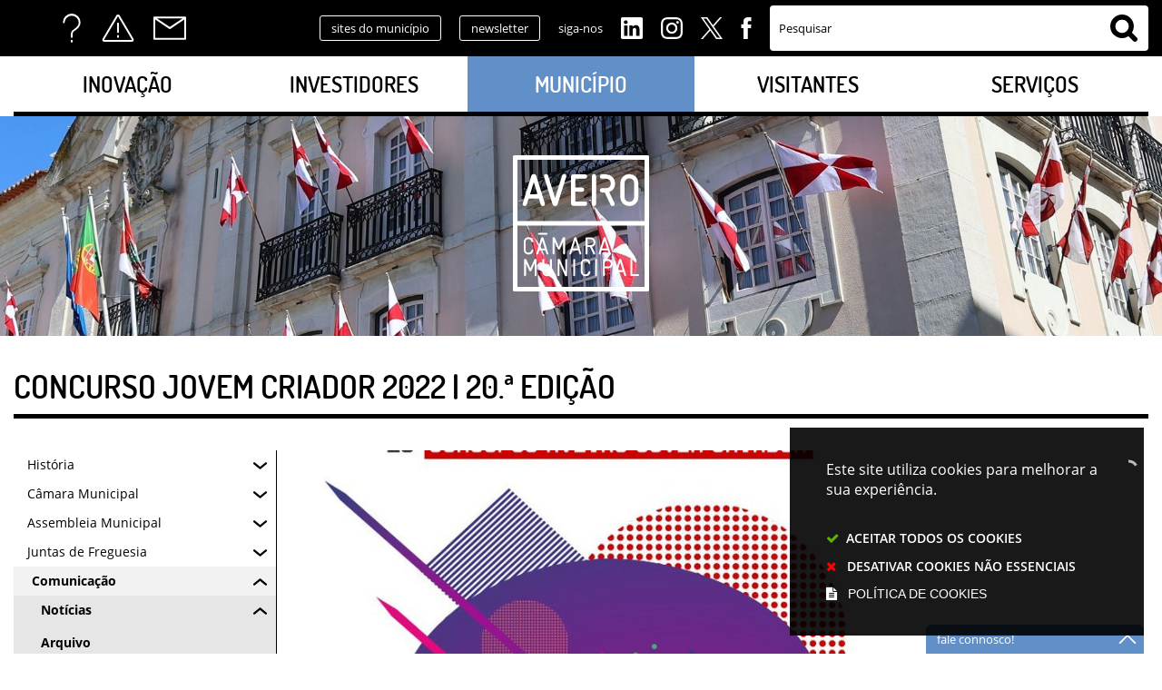

--- FILE ---
content_type: text/html; charset=utf-8
request_url: https://www.cm-aveiro.pt/municipio/comunicacao/noticias/arquivo/noticia/concurso-jovem-criador-2022-20-edicao?related_news_list_21_page=9
body_size: 312195
content:
<!DOCTYPE HTML>
<html lang="pt-PT">

<head>
   <title>CONCURSO JOVEM CRIADOR 2022 | 20.ª EDIÇÃO | Câmara Municipal de Aveiro</title>
   <link rel="stylesheet" type="text/css" href="/assets/wm-citizen/stylesheets/frontoffice/smile-citizen-2-bd1ee477e9.min.css" media="all">
<link rel="stylesheet" type="text/css" href="/assets/wm-smile/stylesheets/frontoffice/mandatory-aafd8803b7.min.css" media="all"><link rel="stylesheet" type="text/css" href="/assets/wm-smile/stylesheets/frontoffice/mega_search-edbd93863d.min.css" media="all">
<link rel="stylesheet" type="text/css" href="/assets/wm-smile/stylesheets/frontoffice/vendor/superfish-f6f8538a6a.vendor.css" media="all">
<link rel="stylesheet" type="text/css" href="/assets/wm-smile/stylesheets/frontoffice/vendor/add_to_calendar-bfce561bd4.vendor.css" media="all">
<link rel="stylesheet" type="text/css" href="/assets/wm-smile/stylesheets/frontoffice/smile_forms-d6001037a7.min.css" media="all">
<link rel="stylesheet" type="text/css" href="/assets/wm-smile/stylesheets/frontoffice/widgets/wire_forms_submission_renderer-41e5842b6c.min.css" media="all">
<link rel="stylesheet" href="/assets/wm-smile/apps/admin/form-viewer/index.public.css" media="all">

   <meta name="csrf-param" content="authenticity_token" />
<meta name="csrf-token" content="8OW5JE5bmr4sK8Un/mHBtR9QsICqbS5S3GnajSEbnOFvOIr7oEqIlZXNPP218jqmbjhr3FU+uynaPixn9wuflw==" />
  <script src="/assets/wm-smile/javascripts/vendor/smile-frontoffice-4d347401ab.vendor.js"></script>  <script src="/assets/wm-smile/javascripts/frontoffice/smile-fcaf307b9d.min.js"></script>
<script src="/assets/wm-smile/javascripts/frontoffice/mega-search-0be32de85c.min.js"></script>
<script src="/assets/wm-smile/javascripts/vendor/superfish-f90ea9c68f.vendor.js"></script>
<script src="/assets/wm-smile/javascripts/frontoffice/widgets-common-a47f4dcaf6.min.js"></script>
<script src="/assets/wm-smile/javascripts/vendor/add_to_calendar-67f04a712a.vendor.js"></script>
<script src="/assets/wm-smile/javascripts/frontoffice/galleria/galleria-1-c218afcc2e.5.5.min.js"></script>
<script src="https://maps.googleapis.com/maps/api/js?key=AIzaSyANfs3ucgdn0cqcdNvjagModwEYN3BAoN4&"></script>
<script src="/assets/wm-smile/javascripts/frontoffice/map_manager_auto_begin-817d01fadc.min.js"></script>
<script src="/assets/wm-smile/javascripts/i18n-16c1564f97.js"></script>
<script src="/assets/wm-smile/javascripts/translations-755ac67627.js"></script>

   

   <link rel="preload" href="/assets/cmaveiro/cmaveiro/stylesheets/fontface/opensans-light.woff2" as="font" type="font/woff2" crossorigin>
   <link rel="preload" href="/assets/cmaveiro/cmaveiro/stylesheets/fontface/opensans-light.woff" as="font" type="font/woff" crossorigin>
   <link rel="preload" href="/assets/cmaveiro/cmaveiro/stylesheets/fontface/opensans-regular.woff2" as="font" type="font/woff2" crossorigin>
   <link rel="preload" href="/assets/cmaveiro/cmaveiro/stylesheets/fontface/opensans-regular.woff" as="font" type="font/woff" crossorigin>
   <link rel="preload" href="/assets/cmaveiro/cmaveiro/stylesheets/fontface/opensans-semibold.woff2" as="font" type="font/woff2" crossorigin>
   <link rel="preload" href="/assets/cmaveiro/cmaveiro/stylesheets/fontface/opensans-semibold.woff" as="font" type="font/woff" crossorigin>
   <link rel="preload" href="/assets/cmaveiro/cmaveiro/stylesheets/fontface/opensans-bold.woff2" as="font" type="font/woff2" crossorigin>
   <link rel="preload" href="/assets/cmaveiro/cmaveiro/stylesheets/fontface/opensans-bold.woff" as="font" type="font/woff" crossorigin>
   <link rel="preload" href="/assets/cmaveiro/cmaveiro/stylesheets/fontface/opensans-extrabold.woff2" as="font" type="font/woff2" crossorigin>
   <link rel="preload" href="/assets/cmaveiro/cmaveiro/stylesheets/fontface/opensans-extrabold.woff" as="font" type="font/woff" crossorigin>
   <link rel="preload" href="/assets/cmaveiro/cmaveiro/stylesheets/fontface/dosis-light.woff2" as="font" type="font/woff2" crossorigin>
   <link rel="preload" href="/assets/cmaveiro/cmaveiro/stylesheets/fontface/dosis-light.woff" as="font" type="font/woff" crossorigin>
   <link rel="preload" href="/assets/cmaveiro/cmaveiro/stylesheets/fontface/dosis-regular.woff2" as="font" type="font/woff2" crossorigin>
   <link rel="preload" href="/assets/cmaveiro/cmaveiro/stylesheets/fontface/dosis-regular.woff" as="font" type="font/woff" crossorigin>
   <link rel="preload" href="/assets/cmaveiro/cmaveiro/stylesheets/fontface/dosis-semibold.woff2" as="font" type="font/woff2" crossorigin>
   <link rel="preload" href="/assets/cmaveiro/cmaveiro/stylesheets/fontface/dosis-semibold.woff" as="font" type="font/woff" crossorigin>
   <link rel="preload" href="/assets/cmaveiro/cmaveiro/stylesheets/fontface/dosis-bold.woff2" as="font" type="font/woff2" crossorigin>
   <link rel="preload" href="/assets/cmaveiro/cmaveiro/stylesheets/fontface/dosis-bold.woff" as="font" type="font/woff" crossorigin>
   <link rel="preload" href="/assets/cmaveiro/cmaveiro/stylesheets/fontface/dosis-extrabold.woff2" as="font" type="font/woff2" crossorigin>
   <link rel="preload" href="/assets/cmaveiro/cmaveiro/stylesheets/fontface/dosis-extrabold.woff" as="font" type="font/woff" crossorigin>
   <link rel="preload" href="/assets/cmaveiro/cmaveiro/stylesheets/fontface/icons/fontawesome.woff2" as="font" type="font/woff2" crossorigin>
   <link rel="preload" href="/assets/cmaveiro/cmaveiro/stylesheets/fontface/icons/fontawesome.woff" as="font" type="font/woff" crossorigin>

   <link rel="stylesheet" type="text/css" href="/assets/cmaveiro/cmaveiro/stylesheets/caller-c63a32a29c.min.css" media="all">
   <script src="/assets/cmaveiro/cmaveiro/javascripts/theme_utils_interior-dee887ff37.min.js"></script>
   <script src="/assets/cmaveiro/cmaveiro/javascripts/vendor/jquery-d21aab6b53.mmenu.all.min.js"></script><!-- MOBILE MENU -->
   <script src="/assets/cmaveiro/cmaveiro/javascripts/vendor/simpleScrollbar-03808bca29.min.js"></script><!-- Scrollbars Custom -->

   <!-- other included scripts are on the bottom of this page -->

   <link rel="shortcut icon" href="/assets/cmaveiro/cmaveiro/images/favicon.ico" />
   <link rel="apple-touch-icon" href="/assets/cmaveiro/cmaveiro/images/apple-touch-icon.png" />
   <link rel="apple-touch-icon" sizes="57x57" href="/assets/cmaveiro/cmaveiro/images/apple-touch-icon-57x57.png" />
   <link rel="apple-touch-icon" sizes="72x72" href="/assets/cmaveiro/cmaveiro/images/apple-touch-icon-72x72.png" />
   <link rel="apple-touch-icon" sizes="76x76" href="/assets/cmaveiro/cmaveiro/images/apple-touch-icon-76x76.png" />
   <link rel="apple-touch-icon" sizes="114x114" href="/assets/cmaveiro/cmaveiro/images/apple-touch-icon-114x114.png" />
   <link rel="apple-touch-icon" sizes="120x120" href="/assets/cmaveiro/cmaveiro/images/apple-touch-icon-120x120.png" />
   <link rel="apple-touch-icon" sizes="144x144" href="/assets/cmaveiro/cmaveiro/images/apple-touch-icon-144x144.png" />
   <link rel="apple-touch-icon" sizes="152x152" href="/assets/cmaveiro/cmaveiro/images/apple-touch-icon-152x152.png" />

   <meta name="viewport" content="initial-scale=1, width=device-width, maximum-scale=1, minimum-scale=1, user-scalable=yes">

   <!-- NAO APAGAR ISTO -->
    <meta name="keywords" content="">
    
	<link rel="canonical" href="https://www.cm-aveiro.pt/municipio/comunicacao/noticias/arquivo/noticia/concurso-jovem-criador-2022-20-edicao">
<meta name="description" content="O Executivo Municipal deliberou aprovar o Regulamento do Concurso Aveiro Jovem Criador 2022, dando assim continuidade a uma importante iniciativa ..."/>
<meta name="last_modified_date" content="2021-12-14T09:12:43.498Z"/>
<meta name="content_date" content="2021-11-05T00:00:00.000Z"/>
<meta name="published_at" content="2021-11-05T17:11:57.081Z"/>
<link rel="image_src" href="https://www.cm-aveiro.pt/cmaveiro/uploads/news/image/4661/jc22_insta.jpg"/>
<meta name="wm:pagetype" content="news"/>
<meta name="wm:page_id" content="752"/>
<meta property="og:title" content="CONCURSO JOVEM CRIADOR 2022 | 20.ª EDIÇÃO" />
<meta property="og:type" content="article" />
<meta property="og:image" content="https://www.cm-aveiro.pt/cmaveiro/uploads/news/image/4661/jc22_insta.jpg" />



<meta property="og:url" content="https://www.cm-aveiro.pt/municipio/comunicacao/noticias/arquivo/noticia/concurso-jovem-criador-2022-20-edicao?related_news_list_21_page=9" />
<meta property="og:description" content="O Executivo Municipal deliberou aprovar o Regulamento do Concurso Aveiro Jovem Criador 2022, dando assim continuidade a uma importante iniciativa ..." />
<meta name="twitter:card" content="summary" />
<meta name="twitter:title" content="CONCURSO JOVEM CRIADOR 2022 | 20.ª EDIÇÃO" />
<meta name="twitter:description" content="O Executivo Municipal deliberou aprovar o Regulamento do Concurso Aveiro Jovem Criador 2022, dando assim continuidade a uma importante iniciativa ..." />
<meta name="twitter:image" content="https://www.cm-aveiro.pt/cmaveiro/uploads/news/image/4661/jc22_insta.jpg" />

<script src="/assets/wm-smile/javascripts/frontoffice/cookiebar/jquery-b75e3684dd.cookiebar.min.js"></script><!-- Google tag (gtag.js) -->
<script async src="https://www.googletagmanager.com/gtag/js?id=G-HD4BTVTNN1"></script>
<script>$(window).on('accepted', checkCookieBarGoogleApi);function checkCookieBarGoogleApi(){if(jQuery.cookieBar && jQuery.cookieBar('cookies')){
  window.dataLayer = window.dataLayer || [];
  function gtag(){dataLayer.push(arguments);}
  gtag('js', new Date());

  gtag('config', 'G-HD4BTVTNN1');
}}checkCookieBarGoogleApi()</script></head>

<body class="interior geral">


   <a href="#accessibilityMainContent" class="hideElement">Passar para o Conteúdo Principal</a>

   <a href="#stickyFooter" title="voltar ao topo da página" class="cd-top">Top</a>

   <div class="mobileMenu"><a href="#menu"><span class="hideElement">menu</span></a><nav id="menu"></nav></div>

   <div id="stickyFooter">
      <section class="topNav grid-container full">
          <div class="grid-container grid-x align-middle">
            <div class="acessos_AREA xxsmall-12 xsmall-6 medium-4 large-2 cell">  
  
<div id="html_block_68" class="widget html_block" data-id="68" data-content_type="HtmlBlock">

  <li class="googleTranslate">
  <div id="google_translate_element"></div>
  <script type="text/javascript">    
    var translate = null;
    function googleTranslateElementInit() {
      translate = googleTranslate = new google.translate.TranslateElement({
        pageLanguage: 'pt',
        includedLanguages: 'pt-PT,es,en,fr,it,de,nl,ru,ja,zh-CN',
        autoDisplay: false,
        layout: google.translate.TranslateElement.InlineLayout.HORIZONTAL
      }, 'google_translate_element');

      fixGoogleAcessibility(googleTranslate);
    }
    $(window).on('load', function(){
      var $head = $(".goog-te-menu-frame").contents().find("head");

      $head.append($("<link/>",
                     { rel: "stylesheet", href: "/cmaveiro/layout/googletranslate.css", type: "text/css" }
                    ));
    })

    function fixGoogleAcessibility(elem) {
      let a = $("#goog-gt-tt .original-text");
      a.removeClass("original-text");
      a = a[0];
      a.innerHTML = '<span class="original-text"></span>';

      $('img[src*="cleardot"]').prop("alt", "Google Clear Dot");
    }
  </script><script type="text/javascript" src="//translate.google.com/translate_a/element.js?cb=googleTranslateElementInit"></script>
</li>
<ul>
  <li><a href="/perguntas-frequentes-67" class="acessosFaqs" title="Perguntas Frequentes">FAQs</a></li>
  <li><a href="/servicos/alertas" class="acessosAlertas" title="Alertas">Alertas</a></li>
  <li><a href="/contactos" class="acessosContactos" title="Contactos">Contactos</a></li>
</ul>

</div>

</div>
            <div class="linksHeader_AREA xxsmall-12 xsmall-6 medium-8 large-6 cell">  
  
<div id="html_block_67" class="widget html_block" data-id="67" data-content_type="HtmlBlock">

  <a class="responsiveNavExpander" href="/">links úteis </a>
<ul class="smokeMirrors">
  <li><a href="/sites-do-municipio" class="button negative">sites do município</a></li>
  <li><a href="/municipio/comunicacao/newsletter" class="button negative">newsletter</a></li>
  <li class="titleSocial">siga-nos</li>
  <li class="linkedinSocial-white"><a href="https://www.linkedin.com/company/municipiodeaveiro/" target="_blank">Linkedin</a></li>
  <li class="instagramSocial-white"><a href="https://www.instagram.com/municipiodeaveiro/" target="_blank">Instagram</a></li>
  <li class="twitterSocial-white"><a href="https://twitter.com/CMAveiro" target="_blank">Twitter</a></li>
  <li class="facebookSocial-white"><a href="http://www.facebook.com/municipiodeaveiro" target="_blank">Facebook</a></li>
</ul>

</div>

</div>
            <div class="search_AREA xxsmall-12 large-4 cell">  
  <div id="mega_search_1" class="widget mega_search" data-id="1" data-content_type="MegaSearch">
  <div class="SearchWrap xsmall-12">
    <div class="home-banner-search" id="home-banner-search">
      <div class="home-search-wrapper" id="home-search-wrapper">
        <div class="mega_pesquisa_search_form" role="search">
          <label class="hidden" for="mega_pesquisa_input_1">
            Pesquisar
          </label>
          <input id="mega_pesquisa_input_1"
            name="search"
            type="search"
            value=""
            data-core="cmaveiro"
            data-wmso_url=""
            data-results_per_page="10"
            data-show_results_from_service_directory="false"
            data-show_results_from_wmso="false"
            data-show_results_from_wm="true"
            data-show_results_from_ai="false"
            data-show_results_from_sites="[&quot;www.cm-aveiro.pt&quot;, &quot;cm-aveiro.pt&quot;, &quot;https://www.cm-aveiro.pt&quot;]"
            data-show_results_from_pa="true"
            data-number_of_questions="3"
            class="mega_pesquisa_input"
            role="searchbox"
            placeholder="Pesquisar">

          <label class="hidden" for="mega_pesquisa_button">
            Pesquisar
          </label>
          <input id="mega_pesquisa_button" name="mega_pesquisa" type="image" src="/s.gif" alt="Pesquisar..." class="mega_pesquisa_button search_button">
        </div>
      </div>
        <div id="search-modal" class="modal" style="">
          <div class="modal-body">
            <div class="home-modal-close-wrapper"><a href="#" id="home-modal-close-button"><span class="icone fecharModal">Fechar</span></a></div>
            <div class="search-home-results-header">

                <div class="home-wm-search-results-header columns">
                  <div class="search-label">Pesquisa Geral</div>
                  <div class="search-home-results-panel home-wm-search-results"></div>
                  <div id="cover-spin"></div>
                </div>
                <div class="home-wmfaqs-search-results-header columns">
                  <div class="search-label">Procedimentos de Ajuda</div>
                  <div class="search-home-results-panel home-wmfaqs-search-results"></div>
                </div>
            </div>
          </div>
        </div>
    </div>
  </div>
    <div id="template_container">

        <script id="wm-search-results-template" type="text/x-handlebars-template">
          {{#if this}}
            <ul class="search-results-buffer" style="display:block">
              {{#each this}}
                <li>
                  <a href="{{url}}" title="{{title.[0]}}">
                    <div class="search-result-title">
                      {{#each title}}
                        {{{.}}}
                      {{/each}}
                    </div>
                    <div class="search-result-snippet">
                      {{#each maincontent}}
                        {{{.}}} ...
                      {{/each}}
                    </div>
                  </a>
                </li>
              {{/each}}
            </ul>

            <ul class="search-results-placeholder">
              <li class="search-page" data-paginator-page="1"></li>
            </ul>
            <div class="paginator page-paginator"></div>
          {{else}}
            <ul class="search-results-placeholder">
              <li class="search-page" data-paginator-page="1">
                <ul class="search-results-buffer">
                  <li class="sem-resultados pages">
                    Sem Resultados
                  </li>
                </ul>
              </li>
            </ul>
          {{/if}}
        </script>



        <script id="wmfaqs-search-results-template" type="text/x-handlebars-template">
          {{#if dados}}
            <ul class="search-results-buffer" style="display:block">
              {{#each dados}}
                <li class="site-help-link">
                  <div class="title" data-id="shl{{id}}"><span class="wmIcon icone colapsed"></span>{{title}}</div>
                  <div class="text" data-id="shl{{id}}" style="display:none">{{{text}}}</div>
                  {{#if more_page_id}}
                    <div class="more-info" data-id="shl{{id}}" style="display:none">
                      <a href="{{url}}">Mais</a>
                    </div>
                  {{/if}}
                  {{#if more_page_url}}
                    <div class="more-info externa" data-id="shl{{id}}" style="display:none">
                      <a href="{{url}}">Mais</a>
                    </div>
                  {{/if}}
                </li>
              {{/each}}
            </ul>

            <ul class="search-results-placeholder site-help-link-list">
              <li class="search-page" data-paginator-page="1"></li>
            </ul>
            <div class="paginator page-paginator"></div>

          {{else}}

            <ul class="search-results-placeholder">
              <li class="search-page" data-paginator-page="1">
                <ul class="search-results-buffer">
                  <li class="sem-resultados site-help-link">
                    Sem Resultados
                  </li>
                </ul>
              </li>
            </ul>

          {{/if}}
        </script>
    </div>
</div>

</div>
          </div>
        </section>
    
        <header class="grid-container full">
          <div class="grid-container">
            <div class="grid-x">
              <div class="menu_AREA show-for-xlarge xxsmall-12 cell">
                <a id="accessibilityMainContent"></a>  
  <div id="horizontal_menu_1" class="widget horizontal_menu" data-id="1" data-content_type="HorizontalMenu">

    <ul class="depth1 ddmenu sf-menu"><li class="depth1 pos_1 first has_descendants"><a href="/inovacao" target="_self" class="depth1 pos_1 first has_descendants"><!--googleoff: all--><p style="display:none" hidden data-nosnippet>8330</p><!--googleon: all--><span>Inovação</span></a><ul class="depth2 "><li class="depth2 pos_1 first "><a href="/inovacao/concurso-aveiro-em-codigo-explora-programa-e-cria" target="_self" class="depth2 pos_1 first " title=""><!--googleoff: all--><p style="display:none" hidden data-nosnippet>2207</p><!--googleon: all--><span>Concurso Aveiro em Código – Explora, Programa e Cria</span></a></li><li class="depth2 pos_2 "><a href="/inovacao/app-aveiro" target="_self" class="depth2 pos_2 "><!--googleoff: all--><p style="display:none" hidden data-nosnippet>2598</p><!--googleon: all--><span>APP Aveiro</span></a></li><li class="depth2 pos_3 "><a href="/inovacao/video" target="_self" class="depth2 pos_3 "><!--googleoff: all--><p style="display:none" hidden data-nosnippet>4008</p><!--googleon: all--><span>Aveiro STEAM City</span></a></li><li class="depth2 pos_4 "><a href="/inovacao/aveiro-tech-week" target="_self" class="depth2 pos_4 " title=""><!--googleoff: all--><p style="display:none" hidden data-nosnippet>2842</p><!--googleon: all--><span>Aveiro Tech Week</span></a></li><li class="depth2 pos_5 has_descendants"><a href="/inovacao/concurso-aveiro-jovem-criador" target="_self" class="depth2 pos_5 has_descendants" title=""><!--googleoff: all--><p style="display:none" hidden data-nosnippet>2181</p><!--googleon: all--><span>Concurso Aveiro Jovem Criador</span></a><ul class="depth3 "><li class="depth3 pos_1 first "><a href="/inovacao/concurso-aveiro-jovem-criador/concurso-aveiro-jovem-criador-2025" target="_self" class="depth3 pos_1 first " title=""><!--googleoff: all--><p style="display:none" hidden data-nosnippet>8138</p><!--googleon: all--><span>Concurso Aveiro Jovem Criador 2025</span></a></li><li class="depth3 pos_2 "><a href="/inovacao/concurso-aveiro-jovem-criador/concurso-aveiro-jovem-criador-2024" target="_self" class="depth3 pos_2 " title=""><!--googleoff: all--><p style="display:none" hidden data-nosnippet>1153</p><!--googleon: all--><span>Concurso Aveiro Jovem Criador 2024</span></a></li><li class="depth3 pos_3 "><a href="/inovacao/concurso-aveiro-jovem-criador-2023/concurso-aveiro-jovem-criador-2023" target="_self" class="depth3 pos_3 " title=""><!--googleoff: all--><p style="display:none" hidden data-nosnippet>5646</p><!--googleon: all--><span>Concurso Aveiro Jovem Criador 2023</span></a></li><li class="depth3 pos_4 has_descendants"><a href="/inovacao/concurso-aveiro-jovem-criador-2023/concurso-aveiro-jovem-criador-2022" target="_self" class="depth3 pos_4 has_descendants" title=""><!--googleoff: all--><p style="display:none" hidden data-nosnippet>6847</p><!--googleon: all--><span>Concurso Aveiro Jovem Criador 2022</span></a><ul class="depth4 "><li class="depth4 pos_1 first "><a href="/inovacao/concurso-aveiro-jovem-criador-2023/concurso-aveiro-jovem-criador-2022/premiados" target="_self" class="depth4 pos_1 first " title=""><!--googleoff: all--><p style="display:none" hidden data-nosnippet>2975</p><!--googleon: all--><span>Premiados</span></a></li><li class="depth4 pos_2 last "><a href="/inovacao/concurso-aveiro-jovem-criador-2023/concurso-aveiro-jovem-criador-2022/galeria" target="_self" class="depth4 pos_2 last " title=""><!--googleoff: all--><p style="display:none" hidden data-nosnippet>2577</p><!--googleon: all--><span>Galeria de Imagens</span></a></li></ul></li><li class="depth3 pos_5 has_descendants"><a href="/inovacao/concurso-aveiro-jovem-criador-2023/concurso-aveiro-jovem-criador-2021" target="_self" class="depth3 pos_5 has_descendants" title=""><!--googleoff: all--><p style="display:none" hidden data-nosnippet>4234</p><!--googleon: all--><span>Concurso Aveiro Jovem Criador 2021</span></a><ul class="depth4 "><li class="depth4 pos_1 first last "><a href="/inovacao/concurso-aveiro-jovem-criador-2023/concurso-aveiro-jovem-criador-2021/galeria" target="_self" class="depth4 pos_1 first last " title=""><!--googleoff: all--><p style="display:none" hidden data-nosnippet>500</p><!--googleon: all--><span>Premiados</span></a></li></ul></li><li class="depth3 pos_6 "><a href="/inovacao/concurso-aveiro-jovem-criador-2023/galeria" target="_self" class="depth3 pos_6 "><!--googleoff: all--><p style="display:none" hidden data-nosnippet>1283</p><!--googleon: all--><span>Concurso Aveiro Jovem Criador 2019</span></a></li><li class="depth3 pos_7 last "><a href="/inovacao/concurso-aveiro-jovem-criador-2023/galeria-82" target="_self" class="depth3 pos_7 last "><!--googleoff: all--><p style="display:none" hidden data-nosnippet>8120</p><!--googleon: all--><span>Concurso Aveiro Jovem Criador 2018 | Vencedores</span></a></li></ul></li><li class="depth2 pos_6 "><a href="/inovacao/bairro-comercial-digital" target="_self" class="depth2 pos_6 " title=""><!--googleoff: all--><p style="display:none" hidden data-nosnippet>7991</p><!--googleon: all--><span>Bairro Comercial Digital</span></a></li><li class="depth2 pos_7 "><a href="/inovacao/biblioteca-digital-bibria" target="_self" class="depth2 pos_7 "><!--googleoff: all--><p style="display:none" hidden data-nosnippet>7611</p><!--googleon: all--><span>Biblioteca Digital - BibRIA</span></a></li><li class="depth2 pos_8 last "><a href="/inovacao/edupark" target="_self" class="depth2 pos_8 last "><!--googleoff: all--><p style="display:none" hidden data-nosnippet>4148</p><!--googleon: all--><span>EduPark</span></a></li></ul></li><li class="depth1 pos_2 has_descendants"><a href="/investidores" target="_self" class="depth1 pos_2 has_descendants"><!--googleoff: all--><p style="display:none" hidden data-nosnippet>5867</p><!--googleon: all--><span>Investidores</span></a><ul class="depth2 "><li class="depth2 pos_1 first "><a href="/investidores/visao-e-estrategia" target="_self" class="depth2 pos_1 first "><!--googleoff: all--><p style="display:none" hidden data-nosnippet>7349</p><!--googleon: all--><span>Visão e Estratégia</span></a></li><li class="depth2 pos_2 "><a href="/investidores/aveiro-parquexpo" target="_self" class="depth2 pos_2 " title=""><!--googleoff: all--><p style="display:none" hidden data-nosnippet>9277</p><!--googleon: all--><span>Aveiro Parquexpo</span></a></li><li class="depth2 pos_3 has_descendants"><a href="/investidores/centro-de-congressos-de-aveiro" target="_self" class="depth2 pos_3 has_descendants"><!--googleoff: all--><p style="display:none" hidden data-nosnippet>1548</p><!--googleon: all--><span>Centro de Congressos de Aveiro</span></a><ul class="depth3 "><li class="depth3 pos_1 first "><a href="/investidores/centro-de-congressos-de-aveiro/salas-e-condicoes-tecnicas" target="_self" class="depth3 pos_1 first "><!--googleoff: all--><p style="display:none" hidden data-nosnippet>9991</p><!--googleon: all--><span>Salas e condições técnicas</span></a></li><li class="depth3 pos_2 "><a href="/investidores/centro-de-congressos-de-aveiro/galeria-de-imagens" target="_self" class="depth3 pos_2 "><!--googleoff: all--><p style="display:none" hidden data-nosnippet>7056</p><!--googleon: all--><span>Galeria de Imagens</span></a></li><li class="depth3 pos_3 last "><a href="/investidores/centro-de-congressos-de-aveiro/contactos-e-localizacao" target="_self" class="depth3 pos_3 last "><!--googleoff: all--><p style="display:none" hidden data-nosnippet>2384</p><!--googleon: all--><span>Contactos e Localização</span></a></li></ul></li><li class="depth2 pos_4 "><a href="/investidores/dossier-de-informacao-turistica" target="_self" class="depth2 pos_4 " title=""><!--googleoff: all--><p style="display:none" hidden data-nosnippet>8562</p><!--googleon: all--><span>Dossier de Informação Turística</span></a></li><li class="depth2 pos_5 "><a href="/investidores/incubadora-de-empresas" target="_self" class="depth2 pos_5 "><!--googleoff: all--><p style="display:none" hidden data-nosnippet>7527</p><!--googleon: all--><span>Incubadora de Empresas</span></a></li><li class="depth2 pos_6 last "><a href="/investidores/mercados-e-feiras-de-aveiro" target="_self" class="depth2 pos_6 last "><!--googleoff: all--><p style="display:none" hidden data-nosnippet>5960</p><!--googleon: all--><span>Mercados e Feiras de Aveiro</span></a></li></ul></li><li class="depth1 pos_3 selected has_descendants"><a href="/municipio" target="_self" class="depth1 pos_3 selected has_descendants"><!--googleoff: all--><p style="display:none" hidden data-nosnippet>411</p><!--googleon: all--><span>Município</span></a><ul class="depth2 "><li class="depth2 pos_1 first has_descendants"><a href="/municipio/historia" target="_self" class="depth2 pos_1 first has_descendants"><!--googleoff: all--><p style="display:none" hidden data-nosnippet>8710</p><!--googleon: all--><span>História</span></a><ul class="depth3 "><li class="depth3 pos_1 first "><a href="/municipio/historia/aveiro" target="_self" class="depth3 pos_1 first "><!--googleoff: all--><p style="display:none" hidden data-nosnippet>8304</p><!--googleon: all--><span>Aveiro</span></a></li><li class="depth3 pos_2 "><a href="/municipio/historia/presidentes-da-camara-municipal-de-aveiro" target="_self" class="depth3 pos_2 "><!--googleoff: all--><p style="display:none" hidden data-nosnippet>2881</p><!--googleon: all--><span>Presidentes da Câmara Municipal de Aveiro</span></a></li><li class="depth3 pos_3 "><a href="/municipio/historia/aveiro-em-datas" target="_self" class="depth3 pos_3 "><!--googleoff: all--><p style="display:none" hidden data-nosnippet>6457</p><!--googleon: all--><span>Aveiro em Datas</span></a></li><li class="depth3 pos_4 "><a href="/municipio/historia/armas-da-cidade" target="_self" class="depth3 pos_4 "><!--googleoff: all--><p style="display:none" hidden data-nosnippet>5218</p><!--googleon: all--><span>Armas da Cidade</span></a></li><li class="depth3 pos_5 last "><a href="/municipio/historia/aveirenses-ilustres" target="_self" class="depth3 pos_5 last "><!--googleoff: all--><p style="display:none" hidden data-nosnippet>5635</p><!--googleon: all--><span>Aveirenses Ilustres</span></a></li></ul></li><li class="depth2 pos_2 has_descendants"><a href="/municipio/camara-municipal" target="_self" class="depth2 pos_2 has_descendants"><!--googleoff: all--><p style="display:none" hidden data-nosnippet>9308</p><!--googleon: all--><span>Câmara Municipal</span></a><ul class="depth3 "><li class="depth3 pos_1 first has_descendants"><a href="/pages/2712" target="_self" class="depth3 pos_1 first has_descendants" title=""><!--googleoff: all--><p style="display:none" hidden data-nosnippet>2868</p><!--googleon: all--><span>Mensagem do Presidente</span></a><ul class="depth4 "><li class="depth4 pos_1 first "><a href="/municipio/camara-municipal/mensagem-do-presidente/mensagens-2026" target="_self" class="depth4 pos_1 first " title=""><!--googleoff: all--><p style="display:none" hidden data-nosnippet>1247</p><!--googleon: all--><span>Mensagens 2026</span></a></li><li class="depth4 pos_2 last has_descendants"><a href="/municipio/camara-municipal/mensagem-do-presidente/arquivo" target="_self" class="depth4 pos_2 last has_descendants"><!--googleoff: all--><p style="display:none" hidden data-nosnippet>104</p><!--googleon: all--><span>Arquivo</span></a><ul class="depth5 "><li class="depth5 pos_1 first "><a href="/municipio/camara-municipal/mensagem-do-presidente/arquivo/mensagens-2025" target="_self" class="depth5 pos_1 first " title=""><!--googleoff: all--><p style="display:none" hidden data-nosnippet>1030</p><!--googleon: all--><span>Mensagens 2025</span></a></li><li class="depth5 pos_2 "><a href="/municipio/camara-municipal/mensagem-do-presidente/arquivo/mensagens-2024" target="_self" class="depth5 pos_2 " title=""><!--googleoff: all--><p style="display:none" hidden data-nosnippet>9581</p><!--googleon: all--><span>Mensagens 2024</span></a></li><li class="depth5 pos_3 "><a href="/municipio/camara-municipal/mensagem-do-presidente/arquivo/mensagens-2023" target="_self" class="depth5 pos_3 " title=""><!--googleoff: all--><p style="display:none" hidden data-nosnippet>6112</p><!--googleon: all--><span>Mensagens 2023</span></a></li><li class="depth5 pos_4 "><a href="/municipio/camara-municipal/mensagem-do-presidente/arquivo/mensagens-2022" target="_self" class="depth5 pos_4 " title=""><!--googleoff: all--><p style="display:none" hidden data-nosnippet>4462</p><!--googleon: all--><span>Mensagens 2022</span></a></li><li class="depth5 pos_5 "><a href="/municipio/camara-municipal/mensagem-do-presidente/arquivo/mensagens-2021" target="_self" class="depth5 pos_5 " title=""><!--googleoff: all--><p style="display:none" hidden data-nosnippet>8205</p><!--googleon: all--><span>Mensagens 2021</span></a></li><li class="depth5 pos_6 "><a href="/municipio/camara-municipal/mensagem-do-presidente/arquivo/mensagens-2020" target="_self" class="depth5 pos_6 " title=""><!--googleoff: all--><p style="display:none" hidden data-nosnippet>5000</p><!--googleon: all--><span>Mensagens 2020</span></a></li><li class="depth5 pos_7 "><a href="/municipio/camara-municipal/mensagem-do-presidente/arquivo/mensagens-2019" target="_self" class="depth5 pos_7 "><!--googleoff: all--><p style="display:none" hidden data-nosnippet>8643</p><!--googleon: all--><span>Mensagens 2019</span></a></li><li class="depth5 pos_8 "><a href="/municipio/camara-municipal/mensagem-do-presidente/arquivo/mensagens-2018" target="_self" class="depth5 pos_8 "><!--googleoff: all--><p style="display:none" hidden data-nosnippet>6801</p><!--googleon: all--><span>Mensagens 2018</span></a></li><li class="depth5 pos_9 "><a href="/municipio/camara-municipal/mensagem-do-presidente/arquivo/mensagens-2017" target="_self" class="depth5 pos_9 "><!--googleoff: all--><p style="display:none" hidden data-nosnippet>3617</p><!--googleon: all--><span>Mensagens 2017</span></a></li><li class="depth5 pos_10 "><a href="/municipio/camara-municipal/mensagem-do-presidente/arquivo/mensagens-2016" target="_self" class="depth5 pos_10 "><!--googleoff: all--><p style="display:none" hidden data-nosnippet>2926</p><!--googleon: all--><span>Mensagens 2016</span></a></li><li class="depth5 pos_11 "><a href="/municipio/camara-municipal/mensagem-do-presidente/arquivo/mensagens-2015" target="_self" class="depth5 pos_11 "><!--googleoff: all--><p style="display:none" hidden data-nosnippet>2053</p><!--googleon: all--><span>Mensagens 2015</span></a></li><li class="depth5 pos_12 last "><a href="/municipio/camara-municipal/mensagem-do-presidente/arquivo/mensagens-2013-2014" target="_self" class="depth5 pos_12 last "><!--googleoff: all--><p style="display:none" hidden data-nosnippet>7537</p><!--googleon: all--><span>Mensagens 2013 / 2014</span></a></li></ul></li></ul></li><li class="depth3 pos_2 "><a href="/municipio/camara-municipal/composicao-2025-2029" target="_self" class="depth3 pos_2 " title=""><!--googleoff: all--><p style="display:none" hidden data-nosnippet>4868</p><!--googleon: all--><span>Composição 2025-2029</span></a></li><li class="depth3 pos_3 has_descendants"><a href="/municipio/camara-municipal/reunioes-de-camara" target="_self" class="depth3 pos_3 has_descendants"><!--googleoff: all--><p style="display:none" hidden data-nosnippet>7276</p><!--googleon: all--><span>Reuniões de Câmara</span></a><ul class="depth4 "><li class="depth4 pos_1 first "><a href="/municipio/camara-municipal/reunioes-de-camara/atas" target="_self" class="depth4 pos_1 first " title=""><!--googleoff: all--><p style="display:none" hidden data-nosnippet>9483</p><!--googleon: all--><span>Atas</span></a></li><li class="depth4 pos_2 last "><a href="/municipio/camara-municipal/reunioes-de-camara/ordem-de-trabalhos" target="_self" class="depth4 pos_2 last " title=""><!--googleoff: all--><p style="display:none" hidden data-nosnippet>8196</p><!--googleon: all--><span>Ordem de Trabalhos</span></a></li></ul></li><li class="depth3 pos_4 last has_descendants"><a href="/municipio/camara-municipal/documentos" target="_self" class="depth3 pos_4 last has_descendants"><!--googleoff: all--><p style="display:none" hidden data-nosnippet>2734</p><!--googleon: all--><span>Documentos</span></a><ul class="depth4 "><li class="depth4 pos_1 first "><a href="/municipio/camara-municipal/documentos/programa-de-ajustamento-municipal" target="_self" class="depth4 pos_1 first " title=""><!--googleoff: all--><p style="display:none" hidden data-nosnippet>2711</p><!--googleon: all--><span>Programa de Ajustamento Municipal</span></a></li><li class="depth4 pos_2 "><a href="/municipio/camara-municipal/documentos/balanco-social" target="_self" class="depth4 pos_2 " title=""><!--googleoff: all--><p style="display:none" hidden data-nosnippet>7964</p><!--googleon: all--><span>Balanço Social</span></a></li><li class="depth4 pos_3 "><a href="/municipio/camara-municipal/documentos/galeria" target="_self" class="depth4 pos_3 " title=""><!--googleoff: all--><p style="display:none" hidden data-nosnippet>184</p><!--googleon: all--><span>Relatório de Gestão e Prestação de Contas</span></a></li><li class="depth4 pos_4 "><a href="/municipio/camara-municipal/documentos/prestacao-de-contas-consolidadas" target="_self" class="depth4 pos_4 " title=""><!--googleoff: all--><p style="display:none" hidden data-nosnippet>5578</p><!--googleon: all--><span>Prestação de Contas Consolidadas</span></a></li><li class="depth4 pos_5 "><a href="/municipio/camara-municipal/documentos/relacao-de-dividas-a-fornecedores" target="_self" class="depth4 pos_5 " title=""><!--googleoff: all--><p style="display:none" hidden data-nosnippet>3181</p><!--googleon: all--><span>Relação de Dívidas a Fornecedores</span></a></li><li class="depth4 pos_6 "><a href="/municipio/camara-municipal/documentos/relacao-de-dividas-reconhecidas" target="_self" class="depth4 pos_6 " title=""><!--googleoff: all--><p style="display:none" hidden data-nosnippet>7590</p><!--googleon: all--><span>Relação de Dívidas Reconhecidas</span></a></li><li class="depth4 pos_7 "><a href="/municipio/camara-municipal/documentos/estrutura-nuclear-e-flexivel-da-cma" target="_self" class="depth4 pos_7 " title=""><!--googleoff: all--><p style="display:none" hidden data-nosnippet>2602</p><!--googleon: all--><span>Estrutura Nuclear e Flexível da CMA</span></a></li><li class="depth4 pos_8 "><a href="/municipio/camara-municipal/documentos/transportes-publicos" target="_self" class="depth4 pos_8 " title=""><!--googleoff: all--><p style="display:none" hidden data-nosnippet>8893</p><!--googleon: all--><span>Transportes Públicos</span></a></li><li class="depth4 pos_9 has_descendants"><a href="/municipio/camara-municipal/documentos/contratos-programa-e-protocolos-de-cooperacao-financeira" target="_self" class="depth4 pos_9 has_descendants" title=""><!--googleoff: all--><p style="display:none" hidden data-nosnippet>9337</p><!--googleon: all--><span>Contratos-Programa e Protocolos de Cooperação Financeira</span></a><ul class="depth5 "><li class="depth5 pos_1 first "><a href="/municipio/camara-municipal/documentos/contratos-programa-e-protocolos-de-cooperacao-financeira/relatorio-pmma" target="_self" class="depth5 pos_1 first " title=""><!--googleoff: all--><p style="display:none" hidden data-nosnippet>8160</p><!--googleon: all--><span>Relatório PMMA</span></a></li><li class="depth5 pos_2 "><a href="/municipio/camara-municipal/documentos/contratos-programa-e-protocolos-de-cooperacao-financeira/contratos-programa-desenvolvimento-desportivo" target="_self" class="depth5 pos_2 " title=""><!--googleoff: all--><p style="display:none" hidden data-nosnippet>9351</p><!--googleon: all--><span>Contratos-Programa Desenvolvimento Desportivo</span></a></li><li class="depth5 pos_3 "><a href="/municipio/camara-municipal/documentos/contratos-programa-e-protocolos-de-cooperacao-financeira/contrato-programa-de-apoio-a-atividade-regular" target="_self" class="depth5 pos_3 " title=""><!--googleoff: all--><p style="display:none" hidden data-nosnippet>7127</p><!--googleon: all--><span>Contrato-Programa de Apoio à Atividade Regular</span></a></li><li class="depth5 pos_4 "><a href="/municipio/camara-municipal/documentos/contratos-programa-e-protocolos-de-cooperacao-financeira/protocolos-de-cooperacao-financeira-para-apoio-ao-investimento" target="_self" class="depth5 pos_4 " title=""><!--googleoff: all--><p style="display:none" hidden data-nosnippet>8731</p><!--googleon: all--><span>Protocolos de Cooperação Financeira para Apoio ao Investimento</span></a></li><li class="depth5 pos_5 "><a href="/municipio/camara-municipal/documentos/contratos-programa-e-protocolos-de-cooperacao-financeira/protocolo-de-cooperacao-financeira-acao-pontual" target="_self" class="depth5 pos_5 " title=""><!--googleoff: all--><p style="display:none" hidden data-nosnippet>3403</p><!--googleon: all--><span> Protocolo de Cooperação Financeira - Ação Pontual</span></a></li><li class="depth5 pos_6 "><a href="/municipio/camara-municipal/documentos/contratos-programa-e-protocolos-de-cooperacao-financeira/protocolo-de-colaboracao-com-as-cooperacoes-de-bombeiros" target="_self" class="depth5 pos_6 " title=""><!--googleoff: all--><p style="display:none" hidden data-nosnippet>9744</p><!--googleon: all--><span>Protocolo de Colaboração com as Cooperações de Bombeiros</span></a></li><li class="depth5 pos_7 last "><a href="/municipio/camara-municipal/documentos/contratos-programa-e-protocolos-de-cooperacao-financeira/contratos-de-cooperacao-financeira-entidades-religiosas" target="_self" class="depth5 pos_7 last " title=""><!--googleoff: all--><p style="display:none" hidden data-nosnippet>4072</p><!--googleon: all--><span>Contratos de Cooperação Financeira - Entidades Religiosas</span></a></li></ul></li><li class="depth4 pos_10 "><a href="/municipio/camara-municipal/documentos/outros-protocolos" target="_self" class="depth4 pos_10 " title=""><!--googleoff: all--><p style="display:none" hidden data-nosnippet>9429</p><!--googleon: all--><span>Outros Protocolos</span></a></li><li class="depth4 pos_11 "><a href="/municipio/camara-municipal/documentos/gops-e-orcamento" target="_self" class="depth4 pos_11 " title=""><!--googleoff: all--><p style="display:none" hidden data-nosnippet>6603</p><!--googleon: all--><span>GOPs e Orçamento</span></a></li><li class="depth4 pos_12 has_descendants"><a href="/municipio/camara-municipal/documentos/juntas-de-freguesia-delegacao-de-competencias" target="_self" class="depth4 pos_12 has_descendants" title=""><!--googleoff: all--><p style="display:none" hidden data-nosnippet>3225</p><!--googleon: all--><span>Juntas de Freguesia | Delegação de Competências</span></a><ul class="depth5 "><li class="depth5 pos_1 first "><a href="/municipio/camara-municipal/documentos/juntas-de-freguesia-delegacao-de-competencias/autos-de-transferencia-de-recursos" target="_self" class="depth5 pos_1 first " title=""><!--googleoff: all--><p style="display:none" hidden data-nosnippet>3806</p><!--googleon: all--><span>Autos de Transferência de Recursos</span></a></li><li class="depth5 pos_2 last "><a href="/municipio/camara-municipal/documentos/juntas-de-freguesia-delegacao-de-competencias/contratos-interadministrativos-de-delegacao-de-competencias" target="_self" class="depth5 pos_2 last " title=""><!--googleoff: all--><p style="display:none" hidden data-nosnippet>8429</p><!--googleon: all--><span> Contratos Interadministrativos de Delegação de Competências</span></a></li></ul></li><li class="depth4 pos_13 "><a href="/municipio/camara-municipal/documentos/legislacao" target="_self" class="depth4 pos_13 " title=""><!--googleoff: all--><p style="display:none" hidden data-nosnippet>5700</p><!--googleon: all--><span>Legislação</span></a></li><li class="depth4 pos_14 last "><a href="/municipio/camara-municipal/documentos/subvencoes-publicas" target="_self" class="depth4 pos_14 last " title=""><!--googleoff: all--><p style="display:none" hidden data-nosnippet>2637</p><!--googleon: all--><span>Subvenções Públicas</span></a></li></ul></li></ul></li><li class="depth2 pos_3 has_descendants"><a href="/municipio/assembleia-municipal" target="_self" class="depth2 pos_3 has_descendants"><!--googleoff: all--><p style="display:none" hidden data-nosnippet>362</p><!--googleon: all--><span>Assembleia Municipal</span></a><ul class="depth3 "><li class="depth3 pos_1 first "><a href="/municipio/assembleia-municipal/mensagem-do-presidente" target="_self" class="depth3 pos_1 first " title=""><!--googleoff: all--><p style="display:none" hidden data-nosnippet>6130</p><!--googleon: all--><span>Mensagem do Presidente</span></a></li><li class="depth3 pos_2 has_descendants"><a href="/municipio/assembleia-municipal/publicitacao-da-sessao" target="_self" class="depth3 pos_2 has_descendants"><!--googleoff: all--><p style="display:none" hidden data-nosnippet>8203</p><!--googleon: all--><span>Publicitação da Sessão</span></a><ul class="depth4 "><li class="depth4 pos_1 first "><a href="/municipio/assembleia-municipal/publicitacao-da-sessao/mandato-2025-2029" target="_self" class="depth4 pos_1 first " title=""><!--googleoff: all--><p style="display:none" hidden data-nosnippet>7689</p><!--googleon: all--><span>Mandato 2025 - 2029</span></a></li><li class="depth4 pos_2 "><a href="/municipio/assembleia-municipal/publicitacao-da-sessao/mandato-2021-2025" target="_self" class="depth4 pos_2 " title=""><!--googleoff: all--><p style="display:none" hidden data-nosnippet>8935</p><!--googleon: all--><span>Mandato 2021 - 2025</span></a></li><li class="depth4 pos_3 last "><a href="/municipio/assembleia-municipal/publicitacao-da-sessao/mandato-2017-2021" target="_self" class="depth4 pos_3 last " title=""><!--googleoff: all--><p style="display:none" hidden data-nosnippet>9352</p><!--googleon: all--><span>Mandato 2017 - 2021</span></a></li></ul></li><li class="depth3 pos_3 "><a href="/municipio/assembleia-municipal/atividade-municipal" target="_self" class="depth3 pos_3 "><!--googleoff: all--><p style="display:none" hidden data-nosnippet>2543</p><!--googleon: all--><span>Atividade Municipal</span></a></li><li class="depth3 pos_4 has_descendants"><a href="/municipio/assembleia-municipal/composicao" target="_self" class="depth3 pos_4 has_descendants" title=""><!--googleoff: all--><p style="display:none" hidden data-nosnippet>1046</p><!--googleon: all--><span>Composição</span></a><ul class="depth4 "><li class="depth4 pos_1 first "><a href="/municipio/assembleia-municipal/composicao/mandato-2025-2029" target="_self" class="depth4 pos_1 first " title=""><!--googleoff: all--><p style="display:none" hidden data-nosnippet>8374</p><!--googleon: all--><span>Mandato 2025 - 2029</span></a></li><li class="depth4 pos_2 "><a href="/municipio/assembleia-municipal/composicao/mandato-2021-2025" target="_self" class="depth4 pos_2 " title=""><!--googleoff: all--><p style="display:none" hidden data-nosnippet>566</p><!--googleon: all--><span>Mandato 2021 - 2025</span></a></li><li class="depth4 pos_3 "><a href="/municipio/assembleia-municipal/composicao/mandato-2017-2021" target="_self" class="depth4 pos_3 " title=""><!--googleoff: all--><p style="display:none" hidden data-nosnippet>6513</p><!--googleon: all--><span>Mandato 2017 - 2021</span></a></li><li class="depth4 pos_4 "><a href="/municipio/assembleia-municipal/composicao/mandato-2013-2017" target="_self" class="depth4 pos_4 "><!--googleoff: all--><p style="display:none" hidden data-nosnippet>4263</p><!--googleon: all--><span>Mandato 2013 - 2017</span></a></li><li class="depth4 pos_5 "><a href="/municipio/assembleia-municipal/composicao/mandato-2009-2013" target="_self" class="depth4 pos_5 "><!--googleoff: all--><p style="display:none" hidden data-nosnippet>8233</p><!--googleon: all--><span>Mandato 2009 - 2013</span></a></li><li class="depth4 pos_6 "><a href="/municipio/assembleia-municipal/composicao/mandato-2005-2009" target="_self" class="depth4 pos_6 "><!--googleoff: all--><p style="display:none" hidden data-nosnippet>7879</p><!--googleon: all--><span>Mandato 2005 - 2009</span></a></li><li class="depth4 pos_7 last "><a href="/municipio/assembleia-municipal/composicao/mandato-2002-2005" target="_self" class="depth4 pos_7 last "><!--googleoff: all--><p style="display:none" hidden data-nosnippet>7070</p><!--googleon: all--><span>Mandato 2002 - 2005</span></a></li></ul></li><li class="depth3 pos_5 "><a href="/municipio/assembleia-municipal/atas-de-assembleia" target="_self" class="depth3 pos_5 "><!--googleoff: all--><p style="display:none" hidden data-nosnippet>4691</p><!--googleon: all--><span>Atas de Assembleia</span></a></li><li class="depth3 pos_6 "><a href="/municipio/assembleia-municipal/regimento" target="_self" class="depth3 pos_6 "><!--googleoff: all--><p style="display:none" hidden data-nosnippet>4703</p><!--googleon: all--><span>Regimento</span></a></li><li class="depth3 pos_7 has_descendants"><a href="/municipio/assembleia-municipal/documentos-de-sessoes" target="_self" class="depth3 pos_7 has_descendants"><!--googleoff: all--><p style="display:none" hidden data-nosnippet>7688</p><!--googleon: all--><span>Documentos de Sessões</span></a></li><li class="depth3 pos_8 "><a href="/municipio/assembleia-municipal/editais" target="_self" class="depth3 pos_8 "><!--googleoff: all--><p style="display:none" hidden data-nosnippet>723</p><!--googleon: all--><span>Editais</span></a></li><li class="depth3 pos_9 "><a href="/municipio/assembleia-municipal/atendimento-e-contactos" target="_self" class="depth3 pos_9 "><!--googleoff: all--><p style="display:none" hidden data-nosnippet>9182</p><!--googleon: all--><span>Atendimento e Contactos</span></a></li><li class="depth3 pos_10 last "><a href="/municipio/assembleia-municipal/faq-s" target="_self" class="depth3 pos_10 last "><!--googleoff: all--><p style="display:none" hidden data-nosnippet>2252</p><!--googleon: all--><span>FAQ&#39;S</span></a></li></ul></li><li class="depth2 pos_4 has_descendants"><a href="/municipio/juntas-de-freguesia" target="_self" class="depth2 pos_4 has_descendants"><!--googleoff: all--><p style="display:none" hidden data-nosnippet>9568</p><!--googleon: all--><span>Juntas de Freguesia</span></a><ul class="depth3 "><li class="depth3 pos_1 first "><a href="/municipio/juntas-de-freguesia/aradas" target="_self" class="depth3 pos_1 first "><!--googleoff: all--><p style="display:none" hidden data-nosnippet>9673</p><!--googleon: all--><span>Aradas</span></a></li><li class="depth3 pos_2 "><a href="/municipio/juntas-de-freguesia/cacia" target="_self" class="depth3 pos_2 "><!--googleoff: all--><p style="display:none" hidden data-nosnippet>4354</p><!--googleon: all--><span>Cacia</span></a></li><li class="depth3 pos_3 "><a href="/municipio/juntas-de-freguesia/eixo-e-eirol" target="_self" class="depth3 pos_3 "><!--googleoff: all--><p style="display:none" hidden data-nosnippet>9322</p><!--googleon: all--><span>Eixo e Eirol</span></a></li><li class="depth3 pos_4 "><a href="/municipio/juntas-de-freguesia/esgueira" target="_self" class="depth3 pos_4 "><!--googleoff: all--><p style="display:none" hidden data-nosnippet>3757</p><!--googleon: all--><span>Esgueira</span></a></li><li class="depth3 pos_5 "><a href="/municipio/juntas-de-freguesia/gloria-e-vera-cruz" target="_self" class="depth3 pos_5 "><!--googleoff: all--><p style="display:none" hidden data-nosnippet>3630</p><!--googleon: all--><span>Glória e Vera Cruz</span></a></li><li class="depth3 pos_6 "><a href="/municipio/juntas-de-freguesia/oliveirinha" target="_self" class="depth3 pos_6 "><!--googleoff: all--><p style="display:none" hidden data-nosnippet>265</p><!--googleon: all--><span>Oliveirinha</span></a></li><li class="depth3 pos_7 "><a href="/municipio/juntas-de-freguesia/requeixo-nossa-senhora-de-fatima-e-nariz" target="_self" class="depth3 pos_7 "><!--googleoff: all--><p style="display:none" hidden data-nosnippet>8918</p><!--googleon: all--><span>Requeixo, Nossa Senhora de Fátima e Nariz</span></a></li><li class="depth3 pos_8 "><a href="/municipio/juntas-de-freguesia/santa-joana" target="_self" class="depth3 pos_8 "><!--googleoff: all--><p style="display:none" hidden data-nosnippet>8155</p><!--googleon: all--><span>Santa Joana</span></a></li><li class="depth3 pos_9 "><a href="/municipio/juntas-de-freguesia/sao-bernardo" target="_self" class="depth3 pos_9 "><!--googleoff: all--><p style="display:none" hidden data-nosnippet>9971</p><!--googleon: all--><span>São Bernardo</span></a></li><li class="depth3 pos_10 last "><a href="/municipio/juntas-de-freguesia/sao-jacinto" target="_self" class="depth3 pos_10 last "><!--googleoff: all--><p style="display:none" hidden data-nosnippet>5214</p><!--googleon: all--><span>São Jacinto</span></a></li></ul></li><li class="depth2 pos_5 selected has_descendants"><a href="/municipio/comunicacao" target="_self" class="depth2 pos_5 selected has_descendants"><!--googleoff: all--><p style="display:none" hidden data-nosnippet>3492</p><!--googleon: all--><span>Comunicação</span></a><ul class="depth3 "><li class="depth3 pos_1 first selected has_descendants"><a href="/municipio/comunicacao/noticias" target="_self" class="depth3 pos_1 first selected has_descendants"><!--googleoff: all--><p style="display:none" hidden data-nosnippet>8890</p><!--googleon: all--><span>Notícias</span></a><ul class="depth4 "><li class="depth4 pos_1 first last selected selected_descendant"><a href="/municipio/comunicacao/noticias/arquivo" target="_self" class="depth4 pos_1 first last selected selected_descendant"><!--googleoff: all--><p style="display:none" hidden data-nosnippet>3888</p><!--googleon: all--><span>Arquivo</span></a></li></ul></li><li class="depth3 pos_2 "><a href="/municipio/comunicacao/notas-de-imprensa" target="_self" class="depth3 pos_2 "><!--googleoff: all--><p style="display:none" hidden data-nosnippet>3987</p><!--googleon: all--><span>Notas de Imprensa</span></a></li><li class="depth3 pos_3 "><a href="/municipio/comunicacao/documentos" target="_self" class="depth3 pos_3 " title=""><!--googleoff: all--><p style="display:none" hidden data-nosnippet>7951</p><!--googleon: all--><span>Documentos</span></a></li><li class="depth3 pos_4 "><a href="/municipio/comunicacao/identidade-grafica" target="_self" class="depth3 pos_4 "><!--googleoff: all--><p style="display:none" hidden data-nosnippet>4443</p><!--googleon: all--><span>Identidade Gráfica</span></a></li><li class="depth3 pos_5 has_descendants"><a href="/municipio/comunicacao/publicacoes-municipais" target="_self" class="depth3 pos_5 has_descendants"><!--googleoff: all--><p style="display:none" hidden data-nosnippet>3442</p><!--googleon: all--><span>Publicações Municipais</span></a><ul class="depth4 "><li class="depth4 pos_1 first "><a href="/municipio/comunicacao/publicacoes-municipais/boletim-municipal" target="_self" class="depth4 pos_1 first "><!--googleoff: all--><p style="display:none" hidden data-nosnippet>1505</p><!--googleon: all--><span>Boletim Municipal</span></a></li><li class="depth4 pos_2 "><a href="/municipio/comunicacao/publicacoes-municipais/aveiro-on" target="_self" class="depth4 pos_2 " title=""><!--googleoff: all--><p style="display:none" hidden data-nosnippet>867</p><!--googleon: all--><span>Aveiro On</span></a></li><li class="depth4 pos_3 has_descendants"><a href="/municipio/comunicacao/publicacoes-municipais/agenda-ta" target="_self" class="depth4 pos_3 has_descendants"><!--googleoff: all--><p style="display:none" hidden data-nosnippet>2625</p><!--googleon: all--><span>Agenda TA</span></a><ul class="depth5 "><li class="depth5 pos_1 first last "><a href="/municipio/comunicacao/publicacoes-municipais/agenda-ta/arquivo" target="_self" class="depth5 pos_1 first last "><!--googleoff: all--><p style="display:none" hidden data-nosnippet>7533</p><!--googleon: all--><span>Arquivo</span></a></li></ul></li><li class="depth4 pos_4 "><a href="/municipio/comunicacao/publicacoes-municipais/agenda-aveiro-2024" target="_self" class="depth4 pos_4 " title=""><!--googleoff: all--><p style="display:none" hidden data-nosnippet>3116</p><!--googleon: all--><span>Agenda Aveiro 2024</span></a></li><li class="depth4 pos_5 "><a href="/municipio/comunicacao/publicacoes-municipais/boas-festas-em-aveiro" target="_self" class="depth4 pos_5 " title=""><!--googleoff: all--><p style="display:none" hidden data-nosnippet>5469</p><!--googleon: all--><span>Boas Festas em Aveiro</span></a></li><li class="depth4 pos_6 last "><a href="/municipio/comunicacao/publicacoes-municipais/aveiro-eventos" target="_self" class="depth4 pos_6 last " title=""><!--googleoff: all--><p style="display:none" hidden data-nosnippet>3149</p><!--googleon: all--><span>Aveiro Eventos</span></a></li></ul></li><li class="depth3 pos_6 "><a href="/municipio/comunicacao/multimedia" target="_self" class="depth3 pos_6 " title=""><!--googleoff: all--><p style="display:none" hidden data-nosnippet>7262</p><!--googleon: all--><span>Multimédia</span></a></li><li class="depth3 pos_7 "><a href="/municipio/comunicacao/newsletter" target="_self" class="depth3 pos_7 "><!--googleoff: all--><p style="display:none" hidden data-nosnippet>1526</p><!--googleon: all--><span>Newsletter</span></a></li><li class="depth3 pos_8 "><a href="/municipio/comunicacao/avisos" target="_self" class="depth3 pos_8 "><!--googleoff: all--><p style="display:none" hidden data-nosnippet>6434</p><!--googleon: all--><span>Avisos</span></a></li><li class="depth3 pos_9 has_descendants"><a href="/municipio/comunicacao/covid-19" target="_self" class="depth3 pos_9 has_descendants"><!--googleoff: all--><p style="display:none" hidden data-nosnippet>9273</p><!--googleon: all--><span>Covid-19</span></a><ul class="depth4 "><li class="depth4 pos_1 first "><a href="https://covid19.cm-aveiro.pt/" target="_blank" class="depth4 pos_1 first " title=""><!--googleoff: all--><p style="display:none" hidden data-nosnippet>9354</p><!--googleon: all--><span>Portal Covid</span></a></li><li class="depth4 pos_2 "><a href="/municipio/comunicacao/covid-19/entregas-ao-domicilio-mercados" target="_self" class="depth4 pos_2 " title=""><!--googleoff: all--><p style="display:none" hidden data-nosnippet>1209</p><!--googleon: all--><span>Entregas ao Domicílio | Mercados</span></a></li><li class="depth4 pos_3 "><a href="/municipio/comunicacao/covid-19/take-away-mercados" target="_self" class="depth4 pos_3 " title=""><!--googleoff: all--><p style="display:none" hidden data-nosnippet>713</p><!--googleon: all--><span>Take Away | Mercados</span></a></li><li class="depth4 pos_4 "><a href="/municipio/comunicacao/covid-19/medidas-de-apoio" target="_self" class="depth4 pos_4 " title=""><!--googleoff: all--><p style="display:none" hidden data-nosnippet>298</p><!--googleon: all--><span>Medidas de Apoio</span></a></li><li class="depth4 pos_5 last "><a href="/municipio/comunicacao/covid-19/horarios-de-funcionamento-de-estabelecimentos" target="_self" class="depth4 pos_5 last " title=""><!--googleoff: all--><p style="display:none" hidden data-nosnippet>639</p><!--googleon: all--><span>Horários de Funcionamento de Estabelecimentos</span></a></li></ul></li><li class="depth3 pos_10 last has_descendants"><a href="/municipio/comunicacao/obras-municipais" target="_self" class="depth3 pos_10 last has_descendants"><!--googleoff: all--><p style="display:none" hidden data-nosnippet>6748</p><!--googleon: all--><span>Obras Municipais</span></a><ul class="depth4 "><li class="depth4 pos_1 first last "><a href="/municipio/comunicacao/obras-municipais/mapa-de-obras" target="_self" class="depth4 pos_1 first last " title=""><!--googleoff: all--><p style="display:none" hidden data-nosnippet>3147</p><!--googleon: all--><span>Mapa de Obras</span></a></li></ul></li></ul></li><li class="depth2 pos_6 has_descendants"><a href="/municipio/cooperacao-internacional" target="_self" class="depth2 pos_6 has_descendants"><!--googleoff: all--><p style="display:none" hidden data-nosnippet>7279</p><!--googleon: all--><span>Cooperação Internacional</span></a><ul class="depth3 "><li class="depth3 pos_1 first "><a href="/municipio/cooperacao-internacional/geminacoes-e-acordos-de-cooperacao" target="_self" class="depth3 pos_1 first "><!--googleoff: all--><p style="display:none" hidden data-nosnippet>4532</p><!--googleon: all--><span>Geminações e Acordos de Cooperação</span></a></li><li class="depth3 pos_2 last "><a href="/municipio/cooperacao-internacional/cidades" target="_self" class="depth3 pos_2 last "><!--googleoff: all--><p style="display:none" hidden data-nosnippet>6180</p><!--googleon: all--><span>Cidades</span></a></li></ul></li><li class="depth2 pos_7 has_descendants"><a href="/servicos/associacoes" target="_self" class="depth2 pos_7 has_descendants"><!--googleoff: all--><p style="display:none" hidden data-nosnippet>5258</p><!--googleon: all--><span>Associações</span></a><ul class="depth3 "><li class="depth3 pos_1 first "><a href="/servicos/associacoes/agrupamentos-de-escuteiros" target="_self" class="depth3 pos_1 first "><!--googleoff: all--><p style="display:none" hidden data-nosnippet>4670</p><!--googleon: all--><span>Agrupamentos de Escuteiros</span></a></li><li class="depth3 pos_2 "><a href="/servicos/associacoes/associacoes-ambientais" target="_self" class="depth3 pos_2 "><!--googleoff: all--><p style="display:none" hidden data-nosnippet>1678</p><!--googleon: all--><span>Associações Ambientais</span></a></li><li class="depth3 pos_3 "><a href="/servicos/associacoes/associacoes-culturais" target="_self" class="depth3 pos_3 "><!--googleoff: all--><p style="display:none" hidden data-nosnippet>7394</p><!--googleon: all--><span>Associações Culturais</span></a></li><li class="depth3 pos_4 "><a href="/servicos/associacoes/associacoes-de-pais" target="_self" class="depth3 pos_4 "><!--googleoff: all--><p style="display:none" hidden data-nosnippet>116</p><!--googleon: all--><span>Associações de Pais</span></a></li><li class="depth3 pos_5 "><a href="/servicos/associacoes/associacoes-desportivas" target="_self" class="depth3 pos_5 "><!--googleoff: all--><p style="display:none" hidden data-nosnippet>7499</p><!--googleon: all--><span>Associações Desportivas</span></a></li><li class="depth3 pos_6 "><a href="/servicos/associacoes/associacoes-regionais-distritais" target="_self" class="depth3 pos_6 "><!--googleoff: all--><p style="display:none" hidden data-nosnippet>8382</p><!--googleon: all--><span>Associações Regionais / Distritais</span></a></li><li class="depth3 pos_7 "><a href="/servicos/associacoes/associacoes-juvenis" target="_self" class="depth3 pos_7 "><!--googleoff: all--><p style="display:none" hidden data-nosnippet>8693</p><!--googleon: all--><span>Associações Juvenis</span></a></li><li class="depth3 pos_8 "><a href="/municipio/associacoes/associacoes-de-cariz-social" target="_self" class="depth3 pos_8 "><!--googleoff: all--><p style="display:none" hidden data-nosnippet>7935</p><!--googleon: all--><span>Associações de Cariz Social</span></a></li><li class="depth3 pos_9 "><a href="/municipio/associacoes/associacoes-seniores" target="_self" class="depth3 pos_9 " title=""><!--googleoff: all--><p style="display:none" hidden data-nosnippet>4444</p><!--googleon: all--><span>Associações Seniores</span></a></li><li class="depth3 pos_10 "><a href="/municipio/associacoes/associacoes-socioprofissionais" target="_self" class="depth3 pos_10 "><!--googleoff: all--><p style="display:none" hidden data-nosnippet>5224</p><!--googleon: all--><span>Associações Socioprofissionais</span></a></li><li class="depth3 pos_11 last "><a href="/servicos/associacoes/juventudes-partidarias" target="_self" class="depth3 pos_11 last "><!--googleoff: all--><p style="display:none" hidden data-nosnippet>350</p><!--googleon: all--><span>Juventudes Partidárias</span></a></li></ul></li><li class="depth2 pos_8 has_descendants"><a href="/municipio/recursos-humanos" target="_self" class="depth2 pos_8 has_descendants"><!--googleoff: all--><p style="display:none" hidden data-nosnippet>6266</p><!--googleon: all--><span>Recursos Humanos</span></a><ul class="depth3 "><li class="depth3 pos_1 first has_descendants"><a href="/municipio/recursos-humanos/procedimentos-concursais" target="_self" class="depth3 pos_1 first has_descendants" title=""><!--googleoff: all--><p style="display:none" hidden data-nosnippet>51</p><!--googleon: all--><span>Procedimentos Concursais</span></a><ul class="depth4 "><li class="depth4 pos_1 first "><a href="/municipio/recursos-humanos/procedimentos-concursais/procedimento-de-recrutamento-atividade-de-guarda-noturno" target="_self" class="depth4 pos_1 first " title=""><!--googleoff: all--><p style="display:none" hidden data-nosnippet>1330</p><!--googleon: all--><span>Procedimento de recrutamento - Atividade de guarda-noturno</span></a></li><li class="depth4 pos_2 "><a href="/municipio/recursos-humanos/procedimentos-concursais1/processos-de-recrutamento-concluidos" target="_self" class="depth4 pos_2 " title=""><!--googleoff: all--><p style="display:none" hidden data-nosnippet>4155</p><!--googleon: all--><span>Processos de Recrutamento Concluídos</span></a></li><li class="depth4 pos_3 "><a href="/municipio/recursos-humanos/procedimentos-concursais/procedimentos-de-recrutamento-ativos" target="_self" class="depth4 pos_3 " title=""><!--googleoff: all--><p style="display:none" hidden data-nosnippet>5813</p><!--googleon: all--><span>Procedimentos de Recrutamento Ativos</span></a></li><li class="depth4 pos_4 last "><a href="/municipio/recursos-humanos/procedimentos-concursais/procedimentos-recrutamento-curso" target="_self" class="depth4 pos_4 last " title=""><!--googleoff: all--><p style="display:none" hidden data-nosnippet>4288</p><!--googleon: all--><span>Procedimentos Recrutamento Curso</span></a></li></ul></li><li class="depth3 pos_2 "><a href="/municipio/recursos-humanos/delegacao-e-subdelegacao-de-competencias" target="_self" class="depth3 pos_2 " title=""><!--googleoff: all--><p style="display:none" hidden data-nosnippet>4571</p><!--googleon: all--><span>Delegação e Subdelegação de Competências</span></a></li><li class="depth3 pos_3 last "><a href="/municipio/recursos-humanos/codigo-de-conduta-e-prevencao-e-combate-a-discriminacao-ao-assedio-e-a-violencia-no-trabalho" target="_self" class="depth3 pos_3 last " title=""><!--googleoff: all--><p style="display:none" hidden data-nosnippet>3741</p><!--googleon: all--><span>Código de Conduta e Prevenção e Combate à Discriminação, ao Assédio e à Violência no Trabalho</span></a></li></ul></li><li class="depth2 pos_9 has_descendants"><a href="/municipio/projetos" target="_self" class="depth2 pos_9 has_descendants" title=""><!--googleoff: all--><p style="display:none" hidden data-nosnippet>1721</p><!--googleon: all--><span>Projetos</span></a><ul class="depth3 "><li class="depth3 pos_1 first "><a href="/municipio/projetos/projetos-cofinanciados" target="_self" class="depth3 pos_1 first " title=""><!--googleoff: all--><p style="display:none" hidden data-nosnippet>2162</p><!--googleon: all--><span>Projetos Cofinanciados</span></a></li><li class="depth3 pos_2 has_descendants"><a href="/municipio/projetos/opad" target="_self" class="depth3 pos_2 has_descendants" title=""><!--googleoff: all--><p style="display:none" hidden data-nosnippet>7405</p><!--googleon: all--><span>OPAD</span></a><ul class="depth4 "><li class="depth4 pos_1 first "><a href="/municipio/projetos/opad/projetos-executados-34" target="_self" class="depth4 pos_1 first " title=""><!--googleoff: all--><p style="display:none" hidden data-nosnippet>705</p><!--googleon: all--><span>Projetos Executados</span></a></li><li class="depth4 pos_2 last "><a href="/municipio/projetos/opad/projetos-em-execucao-8" target="_self" class="depth4 pos_2 last " title=""><!--googleoff: all--><p style="display:none" hidden data-nosnippet>8516</p><!--googleon: all--><span>Projetos em Execução</span></a></li></ul></li><li class="depth3 pos_3 has_descendants"><a href="/municipio/projetos/peduca" target="_self" class="depth3 pos_3 has_descendants"><!--googleoff: all--><p style="display:none" hidden data-nosnippet>7033</p><!--googleon: all--><span>PEDUCA</span></a><ul class="depth4 "><li class="depth4 pos_1 first "><a href="/inovacao/peduca/mensagem-do-presidente" target="_self" class="depth4 pos_1 first "><!--googleoff: all--><p style="display:none" hidden data-nosnippet>5024</p><!--googleon: all--><span>Mensagem do Presidente</span></a></li><li class="depth4 pos_2 "><a href="/inovacao/peduca/noticias" target="_self" class="depth4 pos_2 "><!--googleoff: all--><p style="display:none" hidden data-nosnippet>2029</p><!--googleon: all--><span>Notícias</span></a></li><li class="depth4 pos_3 has_descendants"><a href="/inovacao/peduca/quadro-de-investimentos" target="_self" class="depth4 pos_3 has_descendants"><!--googleoff: all--><p style="display:none" hidden data-nosnippet>3406</p><!--googleon: all--><span>Quadro de Investimentos</span></a><ul class="depth5 "><li class="depth5 pos_1 first "><a href="/inovacao/peduca/quadro-de-investimentos/paru" target="_self" class="depth5 pos_1 first "><!--googleoff: all--><p style="display:none" hidden data-nosnippet>3646</p><!--googleon: all--><span>PARU</span></a></li><li class="depth5 pos_2 "><a href="/inovacao/peduca/quadro-de-investimentos/paicd" target="_self" class="depth5 pos_2 "><!--googleoff: all--><p style="display:none" hidden data-nosnippet>870</p><!--googleon: all--><span>PAICD</span></a></li><li class="depth5 pos_3 last "><a href="/inovacao/peduca/quadro-de-investimentos/pmusa" target="_self" class="depth5 pos_3 last "><!--googleoff: all--><p style="display:none" hidden data-nosnippet>1869</p><!--googleon: all--><span>PMUSA</span></a></li></ul></li><li class="depth4 pos_4 "><a href="/servicos/planeamento/planeamento-territorial/aru-oru-peru" target="_self" class="depth4 pos_4 "><!--googleoff: all--><p style="display:none" hidden data-nosnippet>6536</p><!--googleon: all--><span>ARU</span></a></li><li class="depth4 pos_5 has_descendants"><a href="/inovacao/peduca/beneficios-fiscais-e-outros-apoios" target="_self" class="depth4 pos_5 has_descendants"><!--googleoff: all--><p style="display:none" hidden data-nosnippet>3054</p><!--googleon: all--><span>Benefícios Fiscais e Outros Apoios</span></a><ul class="depth5 "><li class="depth5 pos_1 first "><a href="/inovacao/peduca/beneficios-fiscais-e-outros-apoios/natureza-fiscal" target="_self" class="depth5 pos_1 first "><!--googleoff: all--><p style="display:none" hidden data-nosnippet>3031</p><!--googleon: all--><span>Natureza Fiscal</span></a></li><li class="depth5 pos_2 "><a href="/inovacao/peduca/beneficios-fiscais-e-outros-apoios/natureza-administrativa" target="_self" class="depth5 pos_2 "><!--googleoff: all--><p style="display:none" hidden data-nosnippet>8537</p><!--googleon: all--><span>Natureza Administrativa</span></a></li><li class="depth5 pos_3 last "><a href="/inovacao/peduca/beneficios-fiscais-e-outros-apoios/instrumentos-financeiros" target="_self" class="depth5 pos_3 last "><!--googleoff: all--><p style="display:none" hidden data-nosnippet>4872</p><!--googleon: all--><span>Instrumentos Financeiros</span></a></li></ul></li><li class="depth4 pos_6 "><a href="/inovacao/peduca/faqs" target="_self" class="depth4 pos_6 "><!--googleoff: all--><p style="display:none" hidden data-nosnippet>5872</p><!--googleon: all--><span>FAQs</span></a></li><li class="depth4 pos_7 "><a href="/inovacao/peduca/contactos" target="_self" class="depth4 pos_7 "><!--googleoff: all--><p style="display:none" hidden data-nosnippet>5599</p><!--googleon: all--><span>Contactos</span></a></li><li class="depth4 pos_8 last has_descendants"><a href="/inovacao/peduca/semana-peduca-aveiro-2030" target="_self" class="depth4 pos_8 last has_descendants" title=""><!--googleoff: all--><p style="display:none" hidden data-nosnippet>658</p><!--googleon: all--><span>Semana PEDUCA &amp; AVEIRO 2030</span></a><ul class="depth5 "><li class="depth5 pos_1 first last "><a href="/inovacao/peduca/semana-peduca-aveiro-2030/programa-21-marco-aveiro" target="_self" class="depth5 pos_1 first last " title=""><!--googleoff: all--><p style="display:none" hidden data-nosnippet>1987</p><!--googleon: all--><span>Programa 21 março | Aveiro</span></a></li></ul></li></ul></li><li class="depth3 pos_4 last has_descendants"><a href="/municipio/projetos/projeto-descobrir-e-experienciar-novos-territorios" target="_self" class="depth3 pos_4 last has_descendants" title=""><!--googleoff: all--><p style="display:none" hidden data-nosnippet>3348</p><!--googleon: all--><span>Projeto “Descobrir e Experienciar Novos Territórios”</span></a><ul class="depth4 "><li class="depth4 pos_1 first "><a href="/inovacao/projeto-descobrir-e-experienciar-novos-territorios/open-call-provocar-a-paisagem" target="_self" class="depth4 pos_1 first " title=""><!--googleoff: all--><p style="display:none" hidden data-nosnippet>6677</p><!--googleon: all--><span>Open Call | Provocar a Paisagem</span></a></li><li class="depth4 pos_2 "><a href="/inovacao/projeto-descobrir-e-experienciar-novos-territorios/open-call-a-arte-do-azulejo" target="_self" class="depth4 pos_2 " title=""><!--googleoff: all--><p style="display:none" hidden data-nosnippet>1402</p><!--googleon: all--><span>Open Call | A Arte do Azulejo</span></a></li><li class="depth4 pos_3 "><a href="/inovacao/projeto-descobrir-e-experienciar-novos-territorios/projeto-bom-dia-ceramica-ceramic-street-fest" target="_self" class="depth4 pos_3 " title=""><!--googleoff: all--><p style="display:none" hidden data-nosnippet>636</p><!--googleon: all--><span>Projeto &quot;Bom Dia Cerâmica&quot; | Ceramic Street Fest</span></a></li><li class="depth4 pos_4 "><a href="/inovacao/projeto-descobrir-e-experienciar-novos-territorios/visita-dancada-o-meu-jardim" target="_self" class="depth4 pos_4 " title=""><!--googleoff: all--><p style="display:none" hidden data-nosnippet>4281</p><!--googleon: all--><span>Visita Dançada &quot;O meu Jardim&quot;</span></a></li><li class="depth4 pos_5 "><a href="/inovacao/projeto-descobrir-e-experienciar-novos-territorios/instalacao-artistica-nova-dimensao-visual" target="_self" class="depth4 pos_5 " title=""><!--googleoff: all--><p style="display:none" hidden data-nosnippet>1643</p><!--googleon: all--><span>Instalação Artística &quot;Nova Dimensão Visual&quot;</span></a></li><li class="depth4 pos_6 last "><a href="/inovacao/projeto-descobrir-e-experienciar-novos-territorios/laboratorio-de-rua" target="_self" class="depth4 pos_6 last " title=""><!--googleoff: all--><p style="display:none" hidden data-nosnippet>2598</p><!--googleon: all--><span>Laboratório de Rua</span></a></li></ul></li></ul></li><li class="depth2 pos_10 last has_descendants"><a href="/municipio/eleicoes" target="_self" class="depth2 pos_10 last has_descendants" title=""><!--googleoff: all--><p style="display:none" hidden data-nosnippet>16</p><!--googleon: all--><span>Eleições</span></a><ul class="depth3 "><li class="depth3 pos_1 first "><a href="/municipio/eleicoes/eleicao-presidente-da-republica-2026" target="_self" class="depth3 pos_1 first " title=""><!--googleoff: all--><p style="display:none" hidden data-nosnippet>6636</p><!--googleon: all--><span>Eleição Presidente da República 2026</span></a></li><li class="depth3 pos_2 "><a href="/municipio/eleicoes/eleicoes-autarquicas-2025" target="_self" class="depth3 pos_2 " title=""><!--googleoff: all--><p style="display:none" hidden data-nosnippet>703</p><!--googleon: all--><span>Eleições Autárquicas 2025</span></a></li><li class="depth3 pos_3 last "><a href="/municipio/eleicoes/eleicoes-legislativas-2025" target="_self" class="depth3 pos_3 last " title=""><!--googleoff: all--><p style="display:none" hidden data-nosnippet>4672</p><!--googleon: all--><span>Eleições Legislativas 2025</span></a></li></ul></li></ul></li><li class="depth1 pos_4 has_descendants"><a href="/visitantes" target="_self" class="depth1 pos_4 has_descendants"><!--googleoff: all--><p style="display:none" hidden data-nosnippet>5473</p><!--googleon: all--><span>Visitantes</span></a><ul class="depth2 "><li class="depth2 pos_1 first "><a href="/visitantes/mapa-da-cidade" target="_self" class="depth2 pos_1 first "><!--googleoff: all--><p style="display:none" hidden data-nosnippet>6932</p><!--googleon: all--><span>Mapa da Cidade</span></a></li><li class="depth2 pos_2 "><a href="/visitantes/agenda-aveiro" target="_self" class="depth2 pos_2 "><!--googleoff: all--><p style="display:none" hidden data-nosnippet>1491</p><!--googleon: all--><span>Agenda Aveiro</span></a></li><li class="depth2 pos_3 has_descendants"><a href="/visitantes/eventos" target="_self" class="depth2 pos_3 has_descendants" title=""><!--googleoff: all--><p style="display:none" hidden data-nosnippet>5108</p><!--googleon: all--><span>Eventos</span></a><ul class="depth3 "><li class="depth3 pos_1 first has_descendants"><a href="/visitantes/eventos/boas-festas-em-aveiro" target="_self" class="depth3 pos_1 first has_descendants" title=""><!--googleoff: all--><p style="display:none" hidden data-nosnippet>4221</p><!--googleon: all--><span>Boas Festas em Aveiro</span></a><ul class="depth4 "><li class="depth4 pos_1 first has_descendants"><a href="/visitantes/eventos/boas-festas-em-aveiro/boas-festas-em-aveiro-2025" target="_self" class="depth4 pos_1 first has_descendants" title=""><!--googleoff: all--><p style="display:none" hidden data-nosnippet>5384</p><!--googleon: all--><span>Boas Festas em Aveiro 2025</span></a><ul class="depth5 "><li class="depth5 pos_1 first "><a href="/visitantes/eventos/boas-festas-em-aveiro/boas-festas-em-aveiro-2025/concertos-de-natal" target="_self" class="depth5 pos_1 first " title=""><!--googleoff: all--><p style="display:none" hidden data-nosnippet>2466</p><!--googleon: all--><span>Concertos de Natal</span></a></li><li class="depth5 pos_2 "><a href="/visitantes/eventos/boas-festas-em-aveiro/boas-festas-em-aveiro-2025/oficina-do-pai-natal" target="_self" class="depth5 pos_2 " title=""><!--googleoff: all--><p style="display:none" hidden data-nosnippet>4999</p><!--googleon: all--><span>Oficina do Pai Natal</span></a></li><li class="depth5 pos_3 "><a href="/visitantes/eventos/boas-festas-em-aveiro/boas-festas-em-aveiro-2025/video-mapping" target="_self" class="depth5 pos_3 " title=""><!--googleoff: all--><p style="display:none" hidden data-nosnippet>4557</p><!--googleon: all--><span>Vídeo Mapping</span></a></li><li class="depth5 pos_4 "><a href="/visitantes/eventos/boas-festas-em-aveiro/boas-festas-em-aveiro-2025/artes-de-rua" target="_self" class="depth5 pos_4 " title=""><!--googleoff: all--><p style="display:none" hidden data-nosnippet>6630</p><!--googleon: all--><span>Artes de Rua</span></a></li><li class="depth5 pos_5 "><a href="/visitantes/eventos/boas-festas-em-aveiro/boas-festas-em-aveiro-2025/aveiro-em-familia" target="_self" class="depth5 pos_5 " title=""><!--googleoff: all--><p style="display:none" hidden data-nosnippet>3623</p><!--googleon: all--><span>Aveiro em Família</span></a></li><li class="depth5 pos_6 "><a href="/visitantes/eventos/boas-festas-em-aveiro/boas-festas-em-aveiro-2025/etnografia" target="_self" class="depth5 pos_6 " title=""><!--googleoff: all--><p style="display:none" hidden data-nosnippet>677</p><!--googleon: all--><span>Etnografia</span></a></li><li class="depth5 pos_7 "><a href="/visitantes/eventos/boas-festas-em-aveiro/boas-festas-em-aveiro-2025/novo-circo" target="_self" class="depth5 pos_7 " title=""><!--googleoff: all--><p style="display:none" hidden data-nosnippet>7603</p><!--googleon: all--><span>Novo Circo</span></a></li><li class="depth5 pos_8 "><a href="/visitantes/eventos/boas-festas-em-aveiro/boas-festas-em-aveiro-2025/a-magia-do-natal" target="_self" class="depth5 pos_8 " title=""><!--googleoff: all--><p style="display:none" hidden data-nosnippet>8359</p><!--googleon: all--><span>A Magia do Natal</span></a></li><li class="depth5 pos_9 "><a href="/visitantes/eventos/boas-festas-em-aveiro/boas-festas-em-aveiro-2025/mercados-de-natal" target="_self" class="depth5 pos_9 " title=""><!--googleoff: all--><p style="display:none" hidden data-nosnippet>6899</p><!--googleon: all--><span>Mercados de Natal</span></a></li><li class="depth5 pos_10 "><a href="/visitantes/eventos/boas-festas-em-aveiro/boas-festas-em-aveiro-2025/passagem-de-ano" target="_self" class="depth5 pos_10 " title=""><!--googleoff: all--><p style="display:none" hidden data-nosnippet>9784</p><!--googleon: all--><span>Passagem de Ano</span></a></li><li class="depth5 pos_11 last "><a href="/visitantes/eventos/boas-festas-em-aveiro/boas-festas-em-aveiro-2025/festa-de-sao-goncalinho" target="_self" class="depth5 pos_11 last " title=""><!--googleoff: all--><p style="display:none" hidden data-nosnippet>7284</p><!--googleon: all--><span>Festa de São Gonçalinho</span></a></li></ul></li><li class="depth4 pos_2 "><a href="/visitantes/eventos/boas-festas-em-aveiro/galeria-de-videos" target="_self" class="depth4 pos_2 "><!--googleoff: all--><p style="display:none" hidden data-nosnippet>4305</p><!--googleon: all--><span>Galeria de Videos</span></a></li><li class="depth4 pos_3 last has_descendants"><a href="/visitantes/eventos/boas-festas-em-aveiro/galerias-de-imagem" target="_self" class="depth4 pos_3 last has_descendants" title=""><!--googleoff: all--><p style="display:none" hidden data-nosnippet>6787</p><!--googleon: all--><span>Galerias de Imagem</span></a><ul class="depth5 "><li class="depth5 pos_1 first "><a href="/visitantes/eventos/boas-festas-em-aveiro/galerias-de-imagem/galeria-93" target="_self" class="depth5 pos_1 first " title=""><!--googleoff: all--><p style="display:none" hidden data-nosnippet>8300</p><!--googleon: all--><span>Galeria de Imagens 2023/2024</span></a></li><li class="depth5 pos_2 "><a href="/visitantes/eventos/boas-festas-em-aveiro/galerias-de-imagem/galeria-41" target="_self" class="depth5 pos_2 " title=""><!--googleoff: all--><p style="display:none" hidden data-nosnippet>2938</p><!--googleon: all--><span>Galeria de Imagens 2022/2023</span></a></li><li class="depth5 pos_3 "><a href="/visitantes/eventos/boas-festas-em-aveiro/galerias-de-imagem/galeria-59" target="_self" class="depth5 pos_3 " title=""><!--googleoff: all--><p style="display:none" hidden data-nosnippet>7937</p><!--googleon: all--><span>Galeria de Imagens 2021/2022</span></a></li><li class="depth5 pos_4 "><a href="/visitantes/eventos/boas-festas-em-aveiro/galerias-de-imagem/galeria-7" target="_self" class="depth5 pos_4 "><!--googleoff: all--><p style="display:none" hidden data-nosnippet>9821</p><!--googleon: all--><span>Galeria de Imagens 2019</span></a></li><li class="depth5 pos_5 last "><a href="/visitantes/eventos/boas-festas-em-aveiro/galerias-de-imagem/galeria" target="_self" class="depth5 pos_5 last "><!--googleoff: all--><p style="display:none" hidden data-nosnippet>4909</p><!--googleon: all--><span>Galeria de Imagens 2018</span></a></li></ul></li></ul></li><li class="depth3 pos_2 has_descendants"><a href="/visitantes/eventos/festival-dunas-de-sao-jacinto" target="_self" class="depth3 pos_2 has_descendants" title=""><!--googleoff: all--><p style="display:none" hidden data-nosnippet>7749</p><!--googleon: all--><span>Festival Dunas de São Jacinto</span></a><ul class="depth4 "><li class="depth4 pos_1 first has_descendants"><a href="/visitantes/eventos/festival-dunas-de-sao-jacinto/formularios-de-inscricao" target="_self" class="depth4 pos_1 first has_descendants" title=""><!--googleoff: all--><p style="display:none" hidden data-nosnippet>7218</p><!--googleon: all--><span>Formulários de Inscrição</span></a><ul class="depth5 "><li class="depth5 pos_1 first has_descendants"><a href="/visitantes/eventos/festival-dunas-de-sao-jacinto/formularios-de-inscricao/sup" target="_self" class="depth5 pos_1 first has_descendants" title=""><!--googleoff: all--><p style="display:none" hidden data-nosnippet>2975</p><!--googleon: all--><span>SUP</span></a><ul class="depth6 "><li class="depth6 pos_1 first has_descendants"><a href="/visitantes/eventos/festival-dunas-de-sao-jacinto/formularios-de-inscricao/sup/dia-22" target="_self" class="depth6 pos_1 first has_descendants" title=""><!--googleoff: all--><p style="display:none" hidden data-nosnippet>2194</p><!--googleon: all--><span>Dia 22</span></a><ul class="depth7 "><li class="depth7 pos_1 first "><a href="/visitantes/eventos/festival-dunas-de-sao-jacinto/formularios-de-inscricao/sup/dia-22/dia-22-14h00" target="_self" class="depth7 pos_1 first " title=""><!--googleoff: all--><p style="display:none" hidden data-nosnippet>3239</p><!--googleon: all--><span>Dia 22 | 14h00</span></a></li><li class="depth7 pos_2 "><a href="/visitantes/eventos/festival-dunas-de-sao-jacinto/formularios-de-inscricao/sup/dia-22/dia-22-14h30" target="_self" class="depth7 pos_2 " title=""><!--googleoff: all--><p style="display:none" hidden data-nosnippet>8237</p><!--googleon: all--><span>Dia 22 | 14h30</span></a></li><li class="depth7 pos_3 "><a href="/visitantes/eventos/festival-dunas-de-sao-jacinto/formularios-de-inscricao/sup/dia-22/dia-22-15h00" target="_self" class="depth7 pos_3 " title=""><!--googleoff: all--><p style="display:none" hidden data-nosnippet>8196</p><!--googleon: all--><span>Dia 22 | 15h00</span></a></li><li class="depth7 pos_4 "><a href="/visitantes/eventos/festival-dunas-de-sao-jacinto/formularios-de-inscricao/sup/dia-22/dia-22-15h30" target="_self" class="depth7 pos_4 " title=""><!--googleoff: all--><p style="display:none" hidden data-nosnippet>5947</p><!--googleon: all--><span>Dia 22 | 15h30</span></a></li><li class="depth7 pos_5 "><a href="/visitantes/eventos/festival-dunas-de-sao-jacinto/formularios-de-inscricao/sup/dia-22/dia-22-16h00" target="_self" class="depth7 pos_5 " title=""><!--googleoff: all--><p style="display:none" hidden data-nosnippet>7648</p><!--googleon: all--><span>Dia 22 | 16h00</span></a></li><li class="depth7 pos_6 "><a href="/visitantes/eventos/festival-dunas-de-sao-jacinto/formularios-de-inscricao/sup/dia-22/dia-22-16h30" target="_self" class="depth7 pos_6 " title=""><!--googleoff: all--><p style="display:none" hidden data-nosnippet>924</p><!--googleon: all--><span>Dia 22 | 16h30</span></a></li><li class="depth7 pos_7 "><a href="/visitantes/eventos/festival-dunas-de-sao-jacinto/formularios-de-inscricao/sup/dia-22/dia-22-17h00" target="_self" class="depth7 pos_7 " title=""><!--googleoff: all--><p style="display:none" hidden data-nosnippet>8310</p><!--googleon: all--><span>Dia 22 | 17h00</span></a></li><li class="depth7 pos_8 last "><a href="/visitantes/eventos/festival-dunas-de-sao-jacinto/formularios-de-inscricao/sup/dia-22/dia-22-17h30" target="_self" class="depth7 pos_8 last " title=""><!--googleoff: all--><p style="display:none" hidden data-nosnippet>7810</p><!--googleon: all--><span>Dia 22 | 17h30</span></a></li></ul></li><li class="depth6 pos_2 has_descendants"><a href="/visitantes/eventos/festival-dunas-de-sao-jacinto/formularios-de-inscricao/sup/dia-23" target="_self" class="depth6 pos_2 has_descendants" title=""><!--googleoff: all--><p style="display:none" hidden data-nosnippet>2147</p><!--googleon: all--><span>Dia 23</span></a><ul class="depth7 "><li class="depth7 pos_1 first "><a href="/visitantes/eventos/festival-dunas-de-sao-jacinto/formularios-de-inscricao/sup/dia-23/dia-23-14h00" target="_self" class="depth7 pos_1 first " title=""><!--googleoff: all--><p style="display:none" hidden data-nosnippet>2305</p><!--googleon: all--><span>Dia 23 | 14h00</span></a></li><li class="depth7 pos_2 "><a href="/visitantes/eventos/festival-dunas-de-sao-jacinto/formularios-de-inscricao/sup/dia-23/dia-23-14h30" target="_self" class="depth7 pos_2 " title=""><!--googleoff: all--><p style="display:none" hidden data-nosnippet>7851</p><!--googleon: all--><span>Dia 23 | 14h30</span></a></li><li class="depth7 pos_3 "><a href="/visitantes/eventos/festival-dunas-de-sao-jacinto/formularios-de-inscricao/sup/dia-23/dia-23-15h00" target="_self" class="depth7 pos_3 " title=""><!--googleoff: all--><p style="display:none" hidden data-nosnippet>728</p><!--googleon: all--><span>Dia 23 | 15h00</span></a></li><li class="depth7 pos_4 "><a href="/visitantes/eventos/festival-dunas-de-sao-jacinto/formularios-de-inscricao/sup/dia-23/dia-23-15h30" target="_self" class="depth7 pos_4 " title=""><!--googleoff: all--><p style="display:none" hidden data-nosnippet>4038</p><!--googleon: all--><span>Dia 23 | 15h30</span></a></li><li class="depth7 pos_5 "><a href="/visitantes/eventos/festival-dunas-de-sao-jacinto/formularios-de-inscricao/sup/dia-23/dia-23-16h00" target="_self" class="depth7 pos_5 " title=""><!--googleoff: all--><p style="display:none" hidden data-nosnippet>4284</p><!--googleon: all--><span>Dia 23 | 16h00</span></a></li><li class="depth7 pos_6 "><a href="/visitantes/eventos/festival-dunas-de-sao-jacinto/formularios-de-inscricao/sup/dia-23/dia-23-16h30" target="_self" class="depth7 pos_6 " title=""><!--googleoff: all--><p style="display:none" hidden data-nosnippet>1081</p><!--googleon: all--><span>Dia 23 | 16h30</span></a></li><li class="depth7 pos_7 "><a href="/visitantes/eventos/festival-dunas-de-sao-jacinto/formularios-de-inscricao/sup/dia-23/dia-23-17h00" target="_self" class="depth7 pos_7 " title=""><!--googleoff: all--><p style="display:none" hidden data-nosnippet>8048</p><!--googleon: all--><span>Dia 23 | 17h00</span></a></li><li class="depth7 pos_8 last "><a href="/visitantes/eventos/festival-dunas-de-sao-jacinto/formularios-de-inscricao/sup/dia-23/dia-23-17h30" target="_self" class="depth7 pos_8 last " title=""><!--googleoff: all--><p style="display:none" hidden data-nosnippet>9916</p><!--googleon: all--><span>Dia 23 | 17h30</span></a></li></ul></li><li class="depth6 pos_3 last has_descendants"><a href="/visitantes/eventos/festival-dunas-de-sao-jacinto/formularios-de-inscricao/sup/dia-24" target="_self" class="depth6 pos_3 last has_descendants" title=""><!--googleoff: all--><p style="display:none" hidden data-nosnippet>3496</p><!--googleon: all--><span>Dia 24</span></a><ul class="depth7 "><li class="depth7 pos_1 first "><a href="/visitantes/eventos/festival-dunas-de-sao-jacinto/formularios-de-inscricao/sup/dia-24/dia-24-14h00" target="_self" class="depth7 pos_1 first " title=""><!--googleoff: all--><p style="display:none" hidden data-nosnippet>1946</p><!--googleon: all--><span>Dia 24 | 14h00</span></a></li><li class="depth7 pos_2 "><a href="/visitantes/eventos/festival-dunas-de-sao-jacinto/formularios-de-inscricao/sup/dia-24/dia-24-14h30" target="_self" class="depth7 pos_2 " title=""><!--googleoff: all--><p style="display:none" hidden data-nosnippet>9295</p><!--googleon: all--><span>Dia 24 | 14h30</span></a></li><li class="depth7 pos_3 "><a href="/visitantes/eventos/festival-dunas-de-sao-jacinto/formularios-de-inscricao/sup/dia-24/dia-24-15h00" target="_self" class="depth7 pos_3 " title=""><!--googleoff: all--><p style="display:none" hidden data-nosnippet>5227</p><!--googleon: all--><span>Dia 24 | 15h00</span></a></li><li class="depth7 pos_4 "><a href="/visitantes/eventos/festival-dunas-de-sao-jacinto/formularios-de-inscricao/sup/dia-24/dia-24-15h30" target="_self" class="depth7 pos_4 " title=""><!--googleoff: all--><p style="display:none" hidden data-nosnippet>6625</p><!--googleon: all--><span>Dia 24 | 15h30</span></a></li><li class="depth7 pos_5 "><a href="/visitantes/eventos/festival-dunas-de-sao-jacinto/formularios-de-inscricao/sup/dia-24/dia-24-16h00" target="_self" class="depth7 pos_5 " title=""><!--googleoff: all--><p style="display:none" hidden data-nosnippet>1369</p><!--googleon: all--><span>Dia 24 | 16h00</span></a></li><li class="depth7 pos_6 last "><a href="/visitantes/eventos/festival-dunas-de-sao-jacinto/formularios-de-inscricao/sup/dia-24/dia-24-16h30" target="_self" class="depth7 pos_6 last " title=""><!--googleoff: all--><p style="display:none" hidden data-nosnippet>2341</p><!--googleon: all--><span>Dia 24 | 16h30</span></a></li></ul></li></ul></li><li class="depth5 pos_2 has_descendants"><a href="/visitantes/eventos/festival-dunas-de-sao-jacinto/formularios-de-inscricao/surf" target="_self" class="depth5 pos_2 has_descendants" title=""><!--googleoff: all--><p style="display:none" hidden data-nosnippet>3749</p><!--googleon: all--><span>SURF</span></a><ul class="depth6 "><li class="depth6 pos_1 first "><a href="/visitantes/eventos/festival-dunas-de-sao-jacinto/formularios-de-inscricao/surf/dia-22-09h00" target="_self" class="depth6 pos_1 first " title=""><!--googleoff: all--><p style="display:none" hidden data-nosnippet>1770</p><!--googleon: all--><span>Dia 22 | 09h00</span></a></li><li class="depth6 pos_2 "><a href="/visitantes/eventos/festival-dunas-de-sao-jacinto/formularios-de-inscricao/surf/dia-23-09h00" target="_self" class="depth6 pos_2 " title=""><!--googleoff: all--><p style="display:none" hidden data-nosnippet>2630</p><!--googleon: all--><span>Dia 23 | 09h00</span></a></li><li class="depth6 pos_3 last "><a href="/visitantes/eventos/festival-dunas-de-sao-jacinto/formularios-de-inscricao/surf/dia-24-09h00" target="_self" class="depth6 pos_3 last " title=""><!--googleoff: all--><p style="display:none" hidden data-nosnippet>2690</p><!--googleon: all--><span>Dia 24 | 09h00</span></a></li></ul></li><li class="depth5 pos_3 has_descendants"><a href="/visitantes/eventos/festival-dunas-de-sao-jacinto/formularios-de-inscricao/canoagem" target="_self" class="depth5 pos_3 has_descendants" title=""><!--googleoff: all--><p style="display:none" hidden data-nosnippet>5044</p><!--googleon: all--><span>CANOAGEM</span></a><ul class="depth6 "><li class="depth6 pos_1 first has_descendants"><a href="/visitantes/eventos/festival-dunas-de-sao-jacinto/formularios-de-inscricao/canoagem/dia-22" target="_self" class="depth6 pos_1 first has_descendants" title=""><!--googleoff: all--><p style="display:none" hidden data-nosnippet>9535</p><!--googleon: all--><span>Dia 22</span></a><ul class="depth7 "><li class="depth7 pos_1 first "><a href="/visitantes/eventos/festival-dunas-de-sao-jacinto/formularios-de-inscricao/canoagem/dia-22/dia-22-10h00" target="_self" class="depth7 pos_1 first " title=""><!--googleoff: all--><p style="display:none" hidden data-nosnippet>9690</p><!--googleon: all--><span>Dia 22 | 10h00</span></a></li><li class="depth7 pos_2 "><a href="/visitantes/eventos/festival-dunas-de-sao-jacinto/formularios-de-inscricao/canoagem/dia-22/dia-22-10h30" target="_self" class="depth7 pos_2 " title=""><!--googleoff: all--><p style="display:none" hidden data-nosnippet>936</p><!--googleon: all--><span>Dia 22 | 10h30</span></a></li><li class="depth7 pos_3 "><a href="/visitantes/eventos/festival-dunas-de-sao-jacinto/formularios-de-inscricao/canoagem/dia-22/dia-22-11h00" target="_self" class="depth7 pos_3 " title=""><!--googleoff: all--><p style="display:none" hidden data-nosnippet>6831</p><!--googleon: all--><span>Dia 22 | 11h00</span></a></li><li class="depth7 pos_4 "><a href="/visitantes/eventos/festival-dunas-de-sao-jacinto/formularios-de-inscricao/canoagem/dia-22/dia-22-11h30" target="_self" class="depth7 pos_4 " title=""><!--googleoff: all--><p style="display:none" hidden data-nosnippet>5443</p><!--googleon: all--><span>Dia 22 | 11h30</span></a></li><li class="depth7 pos_5 "><a href="/visitantes/eventos/festival-dunas-de-sao-jacinto/formularios-de-inscricao/canoagem/dia-22/dia-22-12h00" target="_self" class="depth7 pos_5 " title=""><!--googleoff: all--><p style="display:none" hidden data-nosnippet>2659</p><!--googleon: all--><span>Dia 22 | 12h00</span></a></li><li class="depth7 pos_6 last "><a href="/visitantes/eventos/festival-dunas-de-sao-jacinto/formularios-de-inscricao/canoagem/dia-22/dia-22-12h30" target="_self" class="depth7 pos_6 last " title=""><!--googleoff: all--><p style="display:none" hidden data-nosnippet>5761</p><!--googleon: all--><span>Dia 22 | 12h30</span></a></li></ul></li><li class="depth6 pos_2 has_descendants"><a href="/visitantes/eventos/festival-dunas-de-sao-jacinto/formularios-de-inscricao/canoagem/dia-23" target="_self" class="depth6 pos_2 has_descendants" title=""><!--googleoff: all--><p style="display:none" hidden data-nosnippet>1245</p><!--googleon: all--><span>Dia 23</span></a><ul class="depth7 "><li class="depth7 pos_1 first "><a href="/visitantes/eventos/festival-dunas-de-sao-jacinto/formularios-de-inscricao/canoagem/dia-23/dia-23-09h30" target="_self" class="depth7 pos_1 first " title=""><!--googleoff: all--><p style="display:none" hidden data-nosnippet>5496</p><!--googleon: all--><span>Dia 23 | 09h30</span></a></li><li class="depth7 pos_2 "><a href="/visitantes/eventos/festival-dunas-de-sao-jacinto/formularios-de-inscricao/canoagem/dia-23/dia-23-10h00" target="_self" class="depth7 pos_2 " title=""><!--googleoff: all--><p style="display:none" hidden data-nosnippet>224</p><!--googleon: all--><span>Dia 23 | 10h00</span></a></li><li class="depth7 pos_3 "><a href="/visitantes/eventos/festival-dunas-de-sao-jacinto/formularios-de-inscricao/canoagem/dia-23/dia-23-10h30" target="_self" class="depth7 pos_3 " title=""><!--googleoff: all--><p style="display:none" hidden data-nosnippet>1662</p><!--googleon: all--><span>Dia 23 | 10h30</span></a></li><li class="depth7 pos_4 "><a href="/visitantes/eventos/festival-dunas-de-sao-jacinto/formularios-de-inscricao/canoagem/dia-23/dia-23-11h00" target="_self" class="depth7 pos_4 " title=""><!--googleoff: all--><p style="display:none" hidden data-nosnippet>2082</p><!--googleon: all--><span>Dia 23 | 11h00</span></a></li><li class="depth7 pos_5 "><a href="/visitantes/eventos/festival-dunas-de-sao-jacinto/formularios-de-inscricao/canoagem/dia-23/dia-23-11h30" target="_self" class="depth7 pos_5 " title=""><!--googleoff: all--><p style="display:none" hidden data-nosnippet>3376</p><!--googleon: all--><span>Dia 23 | 11h30</span></a></li><li class="depth7 pos_6 "><a href="/visitantes/eventos/festival-dunas-de-sao-jacinto/formularios-de-inscricao/canoagem/dia-23/dia-23-12h00" target="_self" class="depth7 pos_6 " title=""><!--googleoff: all--><p style="display:none" hidden data-nosnippet>2346</p><!--googleon: all--><span>Dia 23 | 12h00</span></a></li><li class="depth7 pos_7 last "><a href="/visitantes/eventos/festival-dunas-de-sao-jacinto/formularios-de-inscricao/canoagem/dia-23/dia-23-12h30" target="_self" class="depth7 pos_7 last " title=""><!--googleoff: all--><p style="display:none" hidden data-nosnippet>4156</p><!--googleon: all--><span>Dia 23 | 12h30</span></a></li></ul></li><li class="depth6 pos_3 last has_descendants"><a href="/visitantes/eventos/festival-dunas-de-sao-jacinto/formularios-de-inscricao/canoagem/dia-24" target="_self" class="depth6 pos_3 last has_descendants" title=""><!--googleoff: all--><p style="display:none" hidden data-nosnippet>2053</p><!--googleon: all--><span>Dia 24</span></a><ul class="depth7 "><li class="depth7 pos_1 first "><a href="/visitantes/eventos/festival-dunas-de-sao-jacinto/formularios-de-inscricao/canoagem/dia-24/dia-24-09h30" target="_self" class="depth7 pos_1 first " title=""><!--googleoff: all--><p style="display:none" hidden data-nosnippet>8116</p><!--googleon: all--><span>Dia 24 | 09h30</span></a></li><li class="depth7 pos_2 "><a href="/visitantes/eventos/festival-dunas-de-sao-jacinto/formularios-de-inscricao/canoagem/dia-24/dia-24-10h00" target="_self" class="depth7 pos_2 " title=""><!--googleoff: all--><p style="display:none" hidden data-nosnippet>8341</p><!--googleon: all--><span>Dia 24 | 10h00</span></a></li><li class="depth7 pos_3 "><a href="/visitantes/eventos/festival-dunas-de-sao-jacinto/formularios-de-inscricao/canoagem/dia-24/dia-24-10h30" target="_self" class="depth7 pos_3 " title=""><!--googleoff: all--><p style="display:none" hidden data-nosnippet>4112</p><!--googleon: all--><span>Dia 24 | 10h30</span></a></li><li class="depth7 pos_4 "><a href="/visitantes/eventos/festival-dunas-de-sao-jacinto/formularios-de-inscricao/canoagem/dia-24/dia-24-11h00" target="_self" class="depth7 pos_4 " title=""><!--googleoff: all--><p style="display:none" hidden data-nosnippet>5491</p><!--googleon: all--><span>Dia 24 | 11h00</span></a></li><li class="depth7 pos_5 "><a href="/visitantes/eventos/festival-dunas-de-sao-jacinto/formularios-de-inscricao/canoagem/dia-24/dia-24-11h30" target="_self" class="depth7 pos_5 " title=""><!--googleoff: all--><p style="display:none" hidden data-nosnippet>8461</p><!--googleon: all--><span>Dia 24 | 11h30</span></a></li><li class="depth7 pos_6 "><a href="/visitantes/eventos/festival-dunas-de-sao-jacinto/formularios-de-inscricao/canoagem/dia-24/dia-24-12h00" target="_self" class="depth7 pos_6 " title=""><!--googleoff: all--><p style="display:none" hidden data-nosnippet>5125</p><!--googleon: all--><span>Dia 24 | 12h00</span></a></li><li class="depth7 pos_7 last "><a href="/visitantes/eventos/festival-dunas-de-sao-jacinto/formularios-de-inscricao/canoagem/dia-24/dia-24-12h30" target="_self" class="depth7 pos_7 last " title=""><!--googleoff: all--><p style="display:none" hidden data-nosnippet>1117</p><!--googleon: all--><span>Dia 24 | 12h30</span></a></li></ul></li></ul></li><li class="depth5 pos_4 "><a href="/visitantes/eventos/festival-dunas-de-sao-jacinto/formularios-de-inscricao/torneio-voleibol-de-praia" target="_self" class="depth5 pos_4 " title=""><!--googleoff: all--><p style="display:none" hidden data-nosnippet>3569</p><!--googleon: all--><span>TORNEIO VOLEIBOL DE PRAIA</span></a></li><li class="depth5 pos_5 "><a href="/visitantes/eventos/festival-dunas-de-sao-jacinto/formularios-de-inscricao/caminhada-ao-molhe-norte" target="_self" class="depth5 pos_5 " title=""><!--googleoff: all--><p style="display:none" hidden data-nosnippet>123</p><!--googleon: all--><span>CAMINHADA AO MOLHE NORTE</span></a></li><li class="depth5 pos_6 last has_descendants"><a href="/visitantes/eventos/festival-dunas-de-sao-jacinto/formularios-de-inscricao/visita-guiada-pelo-trilho-descoberta-da-natureza" target="_self" class="depth5 pos_6 last has_descendants" title=""><!--googleoff: all--><p style="display:none" hidden data-nosnippet>7127</p><!--googleon: all--><span>VISITA GUIADA PELO TRILHO DESCOBERTA DA NATUREZA</span></a><ul class="depth6 "><li class="depth6 pos_1 first "><a href="/visitantes/eventos/festival-dunas-de-sao-jacinto/formularios-de-inscricao/visita-guiada-pelo-trilho-descoberta-da-natureza/dia-23-10h00" target="_self" class="depth6 pos_1 first " title=""><!--googleoff: all--><p style="display:none" hidden data-nosnippet>1590</p><!--googleon: all--><span>Dia 23 | 10h00</span></a></li><li class="depth6 pos_2 last "><a href="/visitantes/eventos/festival-dunas-de-sao-jacinto/formularios-de-inscricao/visita-guiada-pelo-trilho-descoberta-da-natureza/dia-24-10h00" target="_self" class="depth6 pos_2 last " title=""><!--googleoff: all--><p style="display:none" hidden data-nosnippet>3145</p><!--googleon: all--><span>Dia 24 | 10h00</span></a></li></ul></li></ul></li><li class="depth4 pos_2 "><a href="https://www.festivaldunassaojacinto.pt/" target="_blank" class="depth4 pos_2 " title=""><!--googleoff: all--><p style="display:none" hidden data-nosnippet>6379</p><!--googleon: all--><span>Site Festival Dunas de São Jacinto</span></a></li><li class="depth4 pos_3 last "><a href="/visitantes/eventos/festival-dunas-de-sao-jacinto/galeria" target="_self" class="depth4 pos_3 last " title=""><!--googleoff: all--><p style="display:none" hidden data-nosnippet>3855</p><!--googleon: all--><span>Festival Dunas de São Jacinto | Galeria Fotografias</span></a></li></ul></li><li class="depth3 pos_3 has_descendants"><a href="/visitantes/eventos/feira-do-livro" target="_self" class="depth3 pos_3 has_descendants" title=""><!--googleoff: all--><p style="display:none" hidden data-nosnippet>365</p><!--googleon: all--><span>Feira do Livro</span></a><ul class="depth4 "><li class="depth4 pos_1 first "><a href="/visitantes/eventos/feira-do-livro/sexta-feira-20-junho" target="_self" class="depth4 pos_1 first " title=""><!--googleoff: all--><p style="display:none" hidden data-nosnippet>216</p><!--googleon: all--><span>Sexta-feira 20 junho</span></a></li><li class="depth4 pos_2 "><a href="/visitantes/eventos/feira-do-livro/sabado-21-junho" target="_self" class="depth4 pos_2 " title=""><!--googleoff: all--><p style="display:none" hidden data-nosnippet>8623</p><!--googleon: all--><span>Sábado 21 junho</span></a></li><li class="depth4 pos_3 "><a href="/visitantes/eventos/feira-do-livro/domingo-22-junho" target="_self" class="depth4 pos_3 " title=""><!--googleoff: all--><p style="display:none" hidden data-nosnippet>6603</p><!--googleon: all--><span>Domingo 22 junho</span></a></li><li class="depth4 pos_4 "><a href="/visitantes/eventos/feira-do-livro/segunda-feira-23-junho" target="_self" class="depth4 pos_4 " title=""><!--googleoff: all--><p style="display:none" hidden data-nosnippet>5023</p><!--googleon: all--><span>Segunda-feira 23 junho</span></a></li><li class="depth4 pos_5 "><a href="/visitantes/eventos/feira-do-livro/terca-feira-24-junho" target="_self" class="depth4 pos_5 " title=""><!--googleoff: all--><p style="display:none" hidden data-nosnippet>1808</p><!--googleon: all--><span>Terça-feira 24 junho</span></a></li><li class="depth4 pos_6 "><a href="/visitantes/eventos/feira-do-livro/quarta-feira-25-junho" target="_self" class="depth4 pos_6 " title=""><!--googleoff: all--><p style="display:none" hidden data-nosnippet>5900</p><!--googleon: all--><span>Quarta-feira 25 junho</span></a></li><li class="depth4 pos_7 "><a href="/visitantes/eventos/feira-do-livro/quinta-feira-26-junho" target="_self" class="depth4 pos_7 " title=""><!--googleoff: all--><p style="display:none" hidden data-nosnippet>1785</p><!--googleon: all--><span>Quinta-feira 26 junho</span></a></li><li class="depth4 pos_8 "><a href="/visitantes/eventos/feira-do-livro/sexta-feira-27-junho" target="_self" class="depth4 pos_8 " title=""><!--googleoff: all--><p style="display:none" hidden data-nosnippet>5616</p><!--googleon: all--><span>Sexta-feira 27 junho</span></a></li><li class="depth4 pos_9 "><a href="/visitantes/eventos/feira-do-livro/sabado-28-junho" target="_self" class="depth4 pos_9 " title=""><!--googleoff: all--><p style="display:none" hidden data-nosnippet>7599</p><!--googleon: all--><span>Sábado 28 junho</span></a></li><li class="depth4 pos_10 "><a href="/visitantes/eventos/feira-do-livro/domingo-29-junho" target="_self" class="depth4 pos_10 " title=""><!--googleoff: all--><p style="display:none" hidden data-nosnippet>7020</p><!--googleon: all--><span>Domingo 29 junho</span></a></li><li class="depth4 pos_11 "><a href="/visitantes/eventos/feira-do-livro/segunda-feira-30-junho" target="_self" class="depth4 pos_11 " title=""><!--googleoff: all--><p style="display:none" hidden data-nosnippet>7495</p><!--googleon: all--><span>Segunda-feira 30 junho</span></a></li><li class="depth4 pos_12 "><a href="/visitantes/eventos/feira-do-livro/terca-feira-1-julho" target="_self" class="depth4 pos_12 " title=""><!--googleoff: all--><p style="display:none" hidden data-nosnippet>2028</p><!--googleon: all--><span>Terça-feira 1 julho</span></a></li><li class="depth4 pos_13 "><a href="/visitantes/eventos/feira-do-livro/quarta-feira-2-julho" target="_self" class="depth4 pos_13 " title=""><!--googleoff: all--><p style="display:none" hidden data-nosnippet>4412</p><!--googleon: all--><span>Quarta-feira 2 julho</span></a></li><li class="depth4 pos_14 "><a href="/visitantes/eventos/feira-do-livro/quinta-feira-3-julho" target="_self" class="depth4 pos_14 " title=""><!--googleoff: all--><p style="display:none" hidden data-nosnippet>4135</p><!--googleon: all--><span>Quinta-feira 3 julho</span></a></li><li class="depth4 pos_15 "><a href="/visitantes/eventos/feira-do-livro/sexta-feira-4-julho" target="_self" class="depth4 pos_15 " title=""><!--googleoff: all--><p style="display:none" hidden data-nosnippet>7890</p><!--googleon: all--><span>Sexta-feira 4 julho</span></a></li><li class="depth4 pos_16 "><a href="/visitantes/eventos/feira-do-livro/sabado-5-julho" target="_self" class="depth4 pos_16 " title=""><!--googleoff: all--><p style="display:none" hidden data-nosnippet>6558</p><!--googleon: all--><span>Sábado 5 julho</span></a></li><li class="depth4 pos_17 last "><a href="/visitantes/eventos/feira-do-livro/domingo-6-julho" target="_self" class="depth4 pos_17 last " title=""><!--googleoff: all--><p style="display:none" hidden data-nosnippet>3374</p><!--googleon: all--><span>Domingo 6 julho</span></a></li></ul></li><li class="depth3 pos_4 "><a href="/visitantes/eventos/programa-bandeira-azul" target="_self" class="depth3 pos_4 " title=""><!--googleoff: all--><p style="display:none" hidden data-nosnippet>759</p><!--googleon: all--><span>Bandeira Azul</span></a></li><li class="depth3 pos_5 has_descendants"><a href="https://festivaldoscanais.pt/" target="_blank" class="depth3 pos_5 has_descendants" title=""><!--googleoff: all--><p style="display:none" hidden data-nosnippet>1974</p><!--googleon: all--><span>Festival dos Canais</span></a><ul class="depth4 "><li class="depth4 pos_1 first last "><a href="/visitantes/eventos/festival-dos-canais/galeria" target="_self" class="depth4 pos_1 first last " title=""><!--googleoff: all--><p style="display:none" hidden data-nosnippet>6183</p><!--googleon: all--><span>Galeria de Imagens</span></a></li></ul></li><li class="depth3 pos_6 has_descendants"><a href="/visitantes/eventos/comemoracao-do-feriado-municipal-festividades-de-santa-joana" target="_self" class="depth3 pos_6 has_descendants" title=""><!--googleoff: all--><p style="display:none" hidden data-nosnippet>4655</p><!--googleon: all--><span>Comemoração do Feriado Municipal | Festividades de Santa Joana</span></a><ul class="depth4 "><li class="depth4 pos_1 first "><a href="/visitantes/eventos/comemoracao-do-feriado-municipal-festividades-de-santa-joana/sexta-02-maio" target="_self" class="depth4 pos_1 first " title=""><!--googleoff: all--><p style="display:none" hidden data-nosnippet>3294</p><!--googleon: all--><span>Sexta 02 maio</span></a></li><li class="depth4 pos_2 "><a href="/visitantes/eventos/comemoracao-do-feriado-municipal-festividades-de-santa-joana/sabado-03-maio" target="_self" class="depth4 pos_2 " title=""><!--googleoff: all--><p style="display:none" hidden data-nosnippet>6226</p><!--googleon: all--><span>Sábado 03 maio</span></a></li><li class="depth4 pos_3 "><a href="/visitantes/eventos/comemoracao-do-feriado-municipal-festividades-de-santa-joana/domingo-04-maio-19" target="_self" class="depth4 pos_3 " title=""><!--googleoff: all--><p style="display:none" hidden data-nosnippet>2337</p><!--googleon: all--><span>Domingo 04 maio</span></a></li><li class="depth4 pos_4 "><a href="/visitantes/eventos/comemoracao-do-feriado-municipal-festividades-de-santa-joana/segunda-05-maio" target="_self" class="depth4 pos_4 " title=""><!--googleoff: all--><p style="display:none" hidden data-nosnippet>1933</p><!--googleon: all--><span>Segunda 05 maio</span></a></li><li class="depth4 pos_5 "><a href="/visitantes/eventos/comemoracao-do-feriado-municipal-festividades-de-santa-joana/terca-06-maio" target="_self" class="depth4 pos_5 " title=""><!--googleoff: all--><p style="display:none" hidden data-nosnippet>9863</p><!--googleon: all--><span>Terça 06 maio</span></a></li><li class="depth4 pos_6 "><a href="/visitantes/eventos/comemoracao-do-feriado-municipal-festividades-de-santa-joana/quarta-07-maio" target="_self" class="depth4 pos_6 " title=""><!--googleoff: all--><p style="display:none" hidden data-nosnippet>5962</p><!--googleon: all--><span>Quarta 07 maio</span></a></li><li class="depth4 pos_7 "><a href="/visitantes/eventos/comemoracao-do-feriado-municipal-festividades-de-santa-joana/quinta-08-maio" target="_self" class="depth4 pos_7 " title=""><!--googleoff: all--><p style="display:none" hidden data-nosnippet>5054</p><!--googleon: all--><span>Quinta 08 maio</span></a></li><li class="depth4 pos_8 "><a href="/visitantes/eventos/comemoracao-do-feriado-municipal-festividades-de-santa-joana/sexta-09-maio" target="_self" class="depth4 pos_8 " title=""><!--googleoff: all--><p style="display:none" hidden data-nosnippet>7988</p><!--googleon: all--><span>Sexta 09 maio</span></a></li><li class="depth4 pos_9 "><a href="/visitantes/eventos/comemoracao-do-feriado-municipal-festividades-de-santa-joana/sabado-10-de-maio" target="_self" class="depth4 pos_9 " title=""><!--googleoff: all--><p style="display:none" hidden data-nosnippet>5737</p><!--googleon: all--><span>Sábado 10 de maio</span></a></li><li class="depth4 pos_10 "><a href="/visitantes/eventos/comemoracao-do-feriado-municipal-festividades-de-santa-joana/domingo-11-maio" target="_self" class="depth4 pos_10 " title=""><!--googleoff: all--><p style="display:none" hidden data-nosnippet>7430</p><!--googleon: all--><span>Domingo 11 maio</span></a></li><li class="depth4 pos_11 "><a href="/visitantes/eventos/comemoracao-do-feriado-municipal-festividades-de-santa-joana/segunda-12-maio-feriado-municipal" target="_self" class="depth4 pos_11 " title=""><!--googleoff: all--><p style="display:none" hidden data-nosnippet>5093</p><!--googleon: all--><span>Segunda 12 maio | Feriado Municipal</span></a></li><li class="depth4 pos_12 last "><a href="/visitantes/eventos/comemoracao-do-feriado-municipal-festividades-de-santa-joana/open-city" target="_self" class="depth4 pos_12 last " title=""><!--googleoff: all--><p style="display:none" hidden data-nosnippet>6533</p><!--googleon: all--><span>Open City</span></a></li></ul></li><li class="depth3 pos_7 "><a href="/visitantes/eventos/ecadav" target="_self" class="depth3 pos_7 " title=""><!--googleoff: all--><p style="display:none" hidden data-nosnippet>3584</p><!--googleon: all--><span>ECADAv</span></a></li><li class="depth3 pos_8 "><a href="/visitantes/eventos/feira-de-marco-2025" target="_self" class="depth3 pos_8 " title=""><!--googleoff: all--><p style="display:none" hidden data-nosnippet>5860</p><!--googleon: all--><span>Feira de Março 2025</span></a></li><li class="depth3 pos_9 has_descendants"><a href="/visitantes/eventos/semana-santa-em-aveiro" target="_self" class="depth3 pos_9 has_descendants" title=""><!--googleoff: all--><p style="display:none" hidden data-nosnippet>1727</p><!--googleon: all--><span>Semana Santa em Aveiro</span></a><ul class="depth4 "><li class="depth4 pos_1 first "><a href="/visitantes/eventos/semana-santa-em-aveiro/dia-11-de-abril-sexta-feira" target="_self" class="depth4 pos_1 first " title=""><!--googleoff: all--><p style="display:none" hidden data-nosnippet>7011</p><!--googleon: all--><span>Dia 11 de abril [Sexta-feira]</span></a></li><li class="depth4 pos_2 "><a href="/visitantes/eventos/semana-santa-em-aveiro/dia-12-de-abril-sabado" target="_self" class="depth4 pos_2 " title=""><!--googleoff: all--><p style="display:none" hidden data-nosnippet>8170</p><!--googleon: all--><span>Dia 12 de abril [Sábado]</span></a></li><li class="depth4 pos_3 "><a href="/visitantes/eventos/semana-santa-em-aveiro/dia-13-de-abril-domingo" target="_self" class="depth4 pos_3 " title=""><!--googleoff: all--><p style="display:none" hidden data-nosnippet>5453</p><!--googleon: all--><span>Dia 13 de abril [Domingo]</span></a></li><li class="depth4 pos_4 "><a href="/visitantes/eventos/semana-santa-em-aveiro/dia-14-de-abril-segunda-feira" target="_self" class="depth4 pos_4 " title=""><!--googleoff: all--><p style="display:none" hidden data-nosnippet>920</p><!--googleon: all--><span>Dia 14 de abril [Segunda-feira]</span></a></li><li class="depth4 pos_5 "><a href="/visitantes/eventos/semana-santa-em-aveiro/dia-15-de-abril-terca-feira" target="_self" class="depth4 pos_5 " title=""><!--googleoff: all--><p style="display:none" hidden data-nosnippet>1823</p><!--googleon: all--><span>Dia 15 de abril [Terça-feira]</span></a></li><li class="depth4 pos_6 "><a href="/visitantes/eventos/semana-santa-em-aveiro/dia-16-de-abril-quarta-feira" target="_self" class="depth4 pos_6 " title=""><!--googleoff: all--><p style="display:none" hidden data-nosnippet>9492</p><!--googleon: all--><span>Dia 16 de abril [Quarta-feira]</span></a></li><li class="depth4 pos_7 "><a href="/visitantes/eventos/semana-santa-em-aveiro/dia-17-de-abril-quinta-feira" target="_self" class="depth4 pos_7 " title=""><!--googleoff: all--><p style="display:none" hidden data-nosnippet>7817</p><!--googleon: all--><span>Dia 17 de abril [Quinta-feira]</span></a></li><li class="depth4 pos_8 "><a href="/visitantes/eventos/semana-santa-em-aveiro/dia-18-de-abril-sexta-feira-santa" target="_self" class="depth4 pos_8 " title=""><!--googleoff: all--><p style="display:none" hidden data-nosnippet>7204</p><!--googleon: all--><span>Dia 18 de abril [Sexta-feira Santa]</span></a></li><li class="depth4 pos_9 "><a href="/visitantes/eventos/semana-santa-em-aveiro/dia-19-abril-sabado" target="_self" class="depth4 pos_9 " title=""><!--googleoff: all--><p style="display:none" hidden data-nosnippet>1428</p><!--googleon: all--><span>Dia 19 abril [Sábado]</span></a></li><li class="depth4 pos_10 last "><a href="/visitantes/eventos/semana-santa-em-aveiro/dia-20-abril-domingo" target="_self" class="depth4 pos_10 last " title=""><!--googleoff: all--><p style="display:none" hidden data-nosnippet>6205</p><!--googleon: all--><span>Dia 20 abril [Domingo]</span></a></li></ul></li><li class="depth3 pos_10 "><a href="/visitantes/eventos/dia-internacional-dos-museus-e-noite-dos-museus-2025" target="_self" class="depth3 pos_10 " title=""><!--googleoff: all--><p style="display:none" hidden data-nosnippet>8928</p><!--googleon: all--><span>Dia Internacional dos Museus e Noite dos Museus 2025</span></a></li><li class="depth3 pos_11 "><a href="/visitantes/eventos/dia-internacional-dos-monumentos-e-sitios" target="_self" class="depth3 pos_11 " title=""><!--googleoff: all--><p style="display:none" hidden data-nosnippet>3986</p><!--googleon: all--><span>Dia Internacional dos Monumentos e Sítios</span></a></li><li class="depth3 pos_12 has_descendants"><a href="/visitantes/eventos/maratona-europa" target="_self" class="depth3 pos_12 has_descendants" title=""><!--googleoff: all--><p style="display:none" hidden data-nosnippet>9553</p><!--googleon: all--><span>Maratona Europa</span></a><ul class="depth4 "><li class="depth4 pos_1 first has_descendants"><a href="/visitantes/eventos/maratona-europa/maratona-europa-2025" target="_self" class="depth4 pos_1 first has_descendants" title=""><!--googleoff: all--><p style="display:none" hidden data-nosnippet>2111</p><!--googleon: all--><span>Maratona Europa 2025</span></a><ul class="depth5 "><li class="depth5 pos_1 first "><a href="/visitantes/eventos/maratona-europa/maratona-europa-2025/condicionamentos-de-transito" target="_self" class="depth5 pos_1 first " title=""><!--googleoff: all--><p style="display:none" hidden data-nosnippet>6777</p><!--googleon: all--><span>Condicionamentos de Trânsito</span></a></li><li class="depth5 pos_2 last "><a href="/visitantes/eventos/maratona-europa/maratona-europa-2025/estacionamento" target="_self" class="depth5 pos_2 last " title=""><!--googleoff: all--><p style="display:none" hidden data-nosnippet>560</p><!--googleon: all--><span>Estacionamento</span></a></li></ul></li><li class="depth4 pos_2 last has_descendants"><a href="/visitantes/eventos/maratona-europa/maratona-europa-2024" target="_self" class="depth4 pos_2 last has_descendants" title=""><!--googleoff: all--><p style="display:none" hidden data-nosnippet>4047</p><!--googleon: all--><span>Maratona Europa 2024</span></a><ul class="depth5 "><li class="depth5 pos_1 first "><a href="/visitantes/eventos/maratona-europa/maratona-europa-2024/cortes-de-transito" target="_self" class="depth5 pos_1 first " title=""><!--googleoff: all--><p style="display:none" hidden data-nosnippet>8596</p><!--googleon: all--><span>Cortes de Trânsito</span></a></li><li class="depth5 pos_2 last "><a href="/visitantes/eventos/maratona-europa/maratona-europa-2024/estacionamento" target="_self" class="depth5 pos_2 last " title=""><!--googleoff: all--><p style="display:none" hidden data-nosnippet>6470</p><!--googleon: all--><span>Estacionamento</span></a></li></ul></li></ul></li><li class="depth3 pos_13 "><a href="/visitantes/eventos/creart-3-0" target="_self" class="depth3 pos_13 " title=""><!--googleoff: all--><p style="display:none" hidden data-nosnippet>7860</p><!--googleon: all--><span>CreArt 3.0</span></a></li><li class="depth3 pos_14 "><a href="/visitantes/eventos/aveiro-sabores-com-tradicao-provas-e-degustacao" target="_self" class="depth3 pos_14 " title=""><!--googleoff: all--><p style="display:none" hidden data-nosnippet>4319</p><!--googleon: all--><span>Aveiro, Sabores com Tradição | Provas e Degustação</span></a></li><li class="depth3 pos_15 has_descendants"><a href="/visitantes/eventos/bienal-internacional-de-ceramica-artistica-de-aveiro" target="_self" class="depth3 pos_15 has_descendants"><!--googleoff: all--><p style="display:none" hidden data-nosnippet>5951</p><!--googleon: all--><span>Bienal Internacional de Cerâmica Artística de Aveiro</span></a><ul class="depth4 "><li class="depth4 pos_1 first "><a href="/visitantes/eventos/bienal-internacional-de-ceramica-artistica-de-aveiro/xvii-bienal-internacional-de-ceramica-2025" target="_self" class="depth4 pos_1 first " title=""><!--googleoff: all--><p style="display:none" hidden data-nosnippet>2742</p><!--googleon: all--><span>XVII Bienal Internacional de Cerâmica 2025</span></a></li><li class="depth4 pos_2 has_descendants"><a href="/visitantes/eventos/bienal-internacional-de-ceramica-artistica-de-aveiro/xvi-bienal-internacional-de-ceramica-2023" target="_self" class="depth4 pos_2 has_descendants" title=""><!--googleoff: all--><p style="display:none" hidden data-nosnippet>1649</p><!--googleon: all--><span>XVI Bienal Internacional de Cerâmica 2023</span></a><ul class="depth5 "><li class="depth5 pos_1 first "><a href="/visitantes/eventos/bienal-internacional-de-ceramica-artistica-de-aveiro/xvi-bienal-internacional-de-ceramica-artistica-de-aveiro/exposicoes" target="_self" class="depth5 pos_1 first " title=""><!--googleoff: all--><p style="display:none" hidden data-nosnippet>3204</p><!--googleon: all--><span>Exposições</span></a></li><li class="depth5 pos_2 "><a href="/visitantes/eventos/bienal-internacional-de-ceramica-artistica-de-aveiro/xvi-bienal-internacional-de-ceramica-artistica-de-aveiro/masterclasses" target="_self" class="depth5 pos_2 " title=""><!--googleoff: all--><p style="display:none" hidden data-nosnippet>263</p><!--googleon: all--><span>Masterclasses</span></a></li><li class="depth5 pos_3 "><a href="/visitantes/eventos/bienal-internacional-de-ceramica-artistica-de-aveiro/xvi-bienal-internacional-de-ceramica-artistica-de-aveiro/workshops" target="_self" class="depth5 pos_3 " title=""><!--googleoff: all--><p style="display:none" hidden data-nosnippet>8586</p><!--googleon: all--><span>Workshops</span></a></li><li class="depth5 pos_4 "><a href="/visitantes/eventos/bienal-internacional-de-ceramica-artistica-de-aveiro/xvi-bienal-internacional-de-ceramica-artistica-de-aveiro/outras-atividades" target="_self" class="depth5 pos_4 " title=""><!--googleoff: all--><p style="display:none" hidden data-nosnippet>3911</p><!--googleon: all--><span>Outras atividades</span></a></li><li class="depth5 pos_5 last "><a href="/visitantes/eventos/bienal-internacional-de-ceramica-artistica-de-aveiro/xvi-bienal-internacional-de-ceramica-2023/vencedores" target="_self" class="depth5 pos_5 last " title=""><!--googleoff: all--><p style="display:none" hidden data-nosnippet>2866</p><!--googleon: all--><span>Vencedores</span></a></li></ul></li><li class="depth4 pos_3 has_descendants"><a href="/visitantes/eventos/bienal-internacional-de-ceramica-artistica-de-aveiro/xv-bienal-internacional-de-ceramica-2021" target="_self" class="depth4 pos_3 has_descendants" title=""><!--googleoff: all--><p style="display:none" hidden data-nosnippet>8685</p><!--googleon: all--><span>XV Bienal Internacional de Cerâmica 2021</span></a><ul class="depth5 "><li class="depth5 pos_1 first "><a href="/visitantes/bienal-internacional-de-ceramica-artistica-de-aveiro/xv-bienal-internacional-de-ceramica-2021/exposicao-da-15-edicao-da-bienal" target="_self" class="depth5 pos_1 first " title=""><!--googleoff: all--><p style="display:none" hidden data-nosnippet>6954</p><!--googleon: all--><span>Exposição da 15.ª edição da Bienal</span></a></li><li class="depth5 pos_2 "><a href="/visitantes/bienal-internacional-de-ceramica-artistica-de-aveiro/xv-bienal-internacional-de-ceramica-2021/video" target="_self" class="depth5 pos_2 " title=""><!--googleoff: all--><p style="display:none" hidden data-nosnippet>9455</p><!--googleon: all--><span>Informações | Abertura</span></a></li><li class="depth5 pos_3 "><a href="/visitantes/bienal-internacional-de-ceramica-artistica-de-aveiro/xv-bienal-internacional-de-ceramica-2021/secretariado-secretariat" target="_self" class="depth5 pos_3 " title=""><!--googleoff: all--><p style="display:none" hidden data-nosnippet>748</p><!--googleon: all--><span>Secretariado/Secretariat</span></a></li><li class="depth5 pos_4 last "><a href="/visitantes/bienal-internacional-de-ceramica-artistica-de-aveiro/xv-bienal-internacional-de-ceramica-2021/vencedores-da-xv-bienal" target="_self" class="depth5 pos_4 last " title=""><!--googleoff: all--><p style="display:none" hidden data-nosnippet>653</p><!--googleon: all--><span>Vencedores da XV Bienal</span></a></li></ul></li><li class="depth4 pos_4 has_descendants"><a href="/visitantes/bienal-internacional-de-ceramica-artistica-de-aveiro/xiv-bienal-internacional-de-ceramica-2019" target="_self" class="depth4 pos_4 has_descendants"><!--googleoff: all--><p style="display:none" hidden data-nosnippet>6788</p><!--googleon: all--><span>XIV Bienal Internacional de Cerâmica 2019</span></a><ul class="depth5 "><li class="depth5 pos_1 first "><a href="/visitantes/bienal-internacional-de-ceramica-artistica-de-aveiro/xiv-bienal-internacional-de-ceramica-2019/inscricoes-registration" target="_self" class="depth5 pos_1 first "><!--googleoff: all--><p style="display:none" hidden data-nosnippet>8398</p><!--googleon: all--><span>Inscrições/Registration</span></a></li><li class="depth5 pos_2 "><a href="/visitantes/bienal-internacional-de-ceramica-artistica-de-aveiro/xiv-bienal-internacional-de-ceramica-2019/premios-awards" target="_self" class="depth5 pos_2 "><!--googleoff: all--><p style="display:none" hidden data-nosnippet>4590</p><!--googleon: all--><span>Prémios/Awards</span></a></li><li class="depth5 pos_3 "><a href="/visitantes/bienal-internacional-de-ceramica-artistica-de-aveiro/xiv-bienal-internacional-de-ceramica-2019/contactos-contacts" target="_self" class="depth5 pos_3 "><!--googleoff: all--><p style="display:none" hidden data-nosnippet>3390</p><!--googleon: all--><span>Contactos/Contacts</span></a></li><li class="depth5 pos_4 last "><a href="/visitantes/bienal-internacional-de-ceramica-artistica-de-aveiro/xiv-bienal-internacional-de-ceramica-2019/premiados" target="_self" class="depth5 pos_4 last "><!--googleoff: all--><p style="display:none" hidden data-nosnippet>8080</p><!--googleon: all--><span>Premiados</span></a></li></ul></li><li class="depth4 pos_5 last has_descendants"><a href="/visitantes/bienal-internacional-de-ceramica-artistica-de-aveiro/xiii-bienal-internacional-de-ceramica-2017" target="_self" class="depth4 pos_5 last has_descendants"><!--googleoff: all--><p style="display:none" hidden data-nosnippet>1575</p><!--googleon: all--><span>XIII Bienal Internacional de Cerâmica 2017</span></a><ul class="depth5 "><li class="depth5 pos_1 first has_descendants"><a href="/visitantes/bienal-internacional-de-ceramica-artistica-de-aveiro/xiii-bienal-internacional-de-ceramica-2017/xiii-bienal-da-ceramica" target="_self" class="depth5 pos_1 first has_descendants"><!--googleoff: all--><p style="display:none" hidden data-nosnippet>2121</p><!--googleon: all--><span>XIII Bienal da Cerâmica</span></a><ul class="depth6 "><li class="depth6 pos_1 first "><a href="/visitantes/bienal-internacional-de-ceramica-artistica-de-aveiro/xiii-bienal-internacional-de-ceramica-2017/xiii-bienal-da-ceramica/inscricoes-registrations" target="_self" class="depth6 pos_1 first "><!--googleoff: all--><p style="display:none" hidden data-nosnippet>3301</p><!--googleon: all--><span>Inscrições/Registrations</span></a></li><li class="depth6 pos_2 "><a href="/visitantes/bienal-internacional-de-ceramica-artistica-de-aveiro/xiii-bienal-internacional-de-ceramica-2017/xiii-bienal-da-ceramica/premios-awards" target="_self" class="depth6 pos_2 "><!--googleoff: all--><p style="display:none" hidden data-nosnippet>1655</p><!--googleon: all--><span>Prémios/Awards</span></a></li><li class="depth6 pos_3 "><a href="/visitantes/bienal-internacional-de-ceramica-artistica-de-aveiro/xiii-bienal-internacional-de-ceramica-2017/xiii-bienal-da-ceramica/juri" target="_self" class="depth6 pos_3 "><!--googleoff: all--><p style="display:none" hidden data-nosnippet>9553</p><!--googleon: all--><span>Júri</span></a></li><li class="depth6 pos_4 "><a href="/visitantes/bienal-internacional-de-ceramica-artistica-de-aveiro/xiii-bienal-internacional-de-ceramica-2017/xiii-bienal-da-ceramica/programa" target="_self" class="depth6 pos_4 "><!--googleoff: all--><p style="display:none" hidden data-nosnippet>9496</p><!--googleon: all--><span>Programa</span></a></li><li class="depth6 pos_5 last "><a href="/visitantes/bienal-internacional-de-ceramica-artistica-de-aveiro/xiii-bienal-internacional-de-ceramica-2017/xiii-bienal-da-ceramica/premiados" target="_self" class="depth6 pos_5 last "><!--googleoff: all--><p style="display:none" hidden data-nosnippet>8697</p><!--googleon: all--><span>Premiados</span></a></li></ul></li><li class="depth5 pos_2 "><a href="/visitantes/bienal-internacional-de-ceramica-artistica-de-aveiro/xiii-bienal-internacional-de-ceramica-2017/secretariado-secretariat" target="_self" class="depth5 pos_2 "><!--googleoff: all--><p style="display:none" hidden data-nosnippet>4711</p><!--googleon: all--><span>Secretariado/Secretariat</span></a></li><li class="depth5 pos_3 last "><a href="/visitantes/bienal-internacional-de-ceramica-artistica-de-aveiro/xiii-bienal-internacional-de-ceramica-2017/balanco-final" target="_self" class="depth5 pos_3 last "><!--googleoff: all--><p style="display:none" hidden data-nosnippet>6362</p><!--googleon: all--><span>Balanço final</span></a></li></ul></li></ul></li><li class="depth3 pos_16 "><a href="/visitantes/eventos/bolsa-de-turismo-de-lisboa-2023" target="_self" class="depth3 pos_16 " title=""><!--googleoff: all--><p style="display:none" hidden data-nosnippet>5140</p><!--googleon: all--><span>Bolsa de Turismo de Lisboa 2023</span></a></li><li class="depth3 pos_17 "><a href="/visitantes/eventos/xviii-jornadas-de-historia-local-e-patrimonio-documental" target="_self" class="depth3 pos_17 " title=""><!--googleoff: all--><p style="display:none" hidden data-nosnippet>4427</p><!--googleon: all--><span>XVIII Jornadas de História Local e Património Documental</span></a></li><li class="depth3 pos_18 has_descendants"><a href="/visitantes/eventos/ecoaventura-49" target="_self" class="depth3 pos_18 has_descendants" title=""><!--googleoff: all--><p style="display:none" hidden data-nosnippet>2197</p><!--googleon: all--><span>Ecoaventura</span></a><ul class="depth4 "><li class="depth4 pos_1 first has_descendants"><a href="/visitantes/eventos/ecoaventura/ecoaventura-2023" target="_self" class="depth4 pos_1 first has_descendants" title=""><!--googleoff: all--><p style="display:none" hidden data-nosnippet>5507</p><!--googleon: all--><span>Ecoaventura 2023</span></a><ul class="depth5 "><li class="depth5 pos_1 first "><a href="/visitantes/eventos/ecoaventura/ecoaventura-2023/ecoaventura-atividades-permanentes" target="_self" class="depth5 pos_1 first " title=""><!--googleoff: all--><p style="display:none" hidden data-nosnippet>4956</p><!--googleon: all--><span>Ecoaventura | Atividades Permanentes</span></a></li><li class="depth5 pos_2 last "><a href="/visitantes/eventos/ecoaventura/ecoaventura-2023/ecoaventura-atividades-pontuais" target="_self" class="depth5 pos_2 last " title=""><!--googleoff: all--><p style="display:none" hidden data-nosnippet>226</p><!--googleon: all--><span>EcoAventura | Atividades Pontuais</span></a></li></ul></li><li class="depth4 pos_2 has_descendants"><a href="/visitantes/eventos/ecoaventura/ecoaventura-2024" target="_self" class="depth4 pos_2 has_descendants" title=""><!--googleoff: all--><p style="display:none" hidden data-nosnippet>951</p><!--googleon: all--><span>Ecoaventura 2024</span></a><ul class="depth5 "><li class="depth5 pos_1 first "><a href="/visitantes/eventos/ecoaventura/ecoaventura-2024/atividades-permanentes" target="_self" class="depth5 pos_1 first " title=""><!--googleoff: all--><p style="display:none" hidden data-nosnippet>2450</p><!--googleon: all--><span>Atividades Permanentes</span></a></li><li class="depth5 pos_2 last "><a href="/visitantes/eventos/ecoaventura/ecoaventura-2024/atividades-pontuais" target="_self" class="depth5 pos_2 last " title=""><!--googleoff: all--><p style="display:none" hidden data-nosnippet>8105</p><!--googleon: all--><span>Atividades Pontuais</span></a></li></ul></li><li class="depth4 pos_3 last has_descendants"><a href="/visitantes/eventos/ecoaventura/ecoaventura-2025" target="_self" class="depth4 pos_3 last has_descendants" title=""><!--googleoff: all--><p style="display:none" hidden data-nosnippet>7343</p><!--googleon: all--><span>Ecoaventura 2025</span></a><ul class="depth5 "><li class="depth5 pos_1 first "><a href="/visitantes/eventos/ecoaventura/ecoaventura-2025/3-junho-terca" target="_self" class="depth5 pos_1 first " title=""><!--googleoff: all--><p style="display:none" hidden data-nosnippet>7853</p><!--googleon: all--><span>3 junho [Terça]</span></a></li><li class="depth5 pos_2 "><a href="/visitantes/eventos/ecoaventura/ecoaventura-2025/4-junho-quarta" target="_self" class="depth5 pos_2 " title=""><!--googleoff: all--><p style="display:none" hidden data-nosnippet>1668</p><!--googleon: all--><span>4 junho [Quarta]</span></a></li><li class="depth5 pos_3 "><a href="/visitantes/eventos/ecoaventura/ecoaventura-2025/5-junho-quinta-dia-mundial-do-ambiente" target="_self" class="depth5 pos_3 " title=""><!--googleoff: all--><p style="display:none" hidden data-nosnippet>2832</p><!--googleon: all--><span>5 junho [Quinta] | Dia Mundial do Ambiente</span></a></li><li class="depth5 pos_4 "><a href="/visitantes/eventos/ecoaventura/ecoaventura-2025/6-junho-sexta" target="_self" class="depth5 pos_4 " title=""><!--googleoff: all--><p style="display:none" hidden data-nosnippet>7556</p><!--googleon: all--><span>6 junho [Sexta]</span></a></li><li class="depth5 pos_5 "><a href="/visitantes/eventos/ecoaventura/ecoaventura-2025/7-junho-sabado" target="_self" class="depth5 pos_5 " title=""><!--googleoff: all--><p style="display:none" hidden data-nosnippet>2738</p><!--googleon: all--><span>7 junho [Sábado]</span></a></li><li class="depth5 pos_6 "><a href="/visitantes/eventos/ecoaventura/ecoaventura-2025/8-junho-domingo" target="_self" class="depth5 pos_6 " title=""><!--googleoff: all--><p style="display:none" hidden data-nosnippet>1196</p><!--googleon: all--><span>8 junho [Domingo]</span></a></li><li class="depth5 pos_7 last "><a href="/visitantes/eventos/ecoaventura/ecoaventura-2025/atividades-permanentes" target="_self" class="depth5 pos_7 last " title=""><!--googleoff: all--><p style="display:none" hidden data-nosnippet>8371</p><!--googleon: all--><span>Atividades Permanentes</span></a></li></ul></li></ul></li><li class="depth3 pos_19 "><a href="/visitantes/eventos/semana-internacional-dos-arquivos" target="_self" class="depth3 pos_19 " title=""><!--googleoff: all--><p style="display:none" hidden data-nosnippet>36</p><!--googleon: all--><span>Semana Internacional dos Arquivos</span></a></li><li class="depth3 pos_20 has_descendants"><a href="/visitantes/eventos/festa-arte-nova-3" target="_self" class="depth3 pos_20 has_descendants" title=""><!--googleoff: all--><p style="display:none" hidden data-nosnippet>2525</p><!--googleon: all--><span>Festa Arte Nova</span></a><ul class="depth4 "><li class="depth4 pos_1 first has_descendants"><a href="/visitantes/eventos/festa-arte-nova/festa-arte-nova-2025" target="_self" class="depth4 pos_1 first has_descendants" title=""><!--googleoff: all--><p style="display:none" hidden data-nosnippet>8248</p><!--googleon: all--><span>Festa Arte Nova 2025</span></a><ul class="depth5 "><li class="depth5 pos_1 first "><a href="/visitantes/eventos/festa-arte-nova/festa-arte-nova-2025/7-junho-sabado" target="_self" class="depth5 pos_1 first " title=""><!--googleoff: all--><p style="display:none" hidden data-nosnippet>9300</p><!--googleon: all--><span>7 junho [Sábado]</span></a></li><li class="depth5 pos_2 "><a href="/visitantes/eventos/festa-arte-nova/festa-arte-nova-2025/8-junho-domingo" target="_self" class="depth5 pos_2 " title=""><!--googleoff: all--><p style="display:none" hidden data-nosnippet>1650</p><!--googleon: all--><span>8 junho [Domingo]</span></a></li><li class="depth5 pos_3 "><a href="/visitantes/eventos/festa-arte-nova/festa-arte-nova-2025/9-junho-segunda" target="_self" class="depth5 pos_3 " title=""><!--googleoff: all--><p style="display:none" hidden data-nosnippet>2032</p><!--googleon: all--><span>9 junho [Segunda]</span></a></li><li class="depth5 pos_4 last "><a href="/visitantes/eventos/festa-arte-nova/festa-arte-nova-2025/10-junho-terca" target="_self" class="depth5 pos_4 last " title=""><!--googleoff: all--><p style="display:none" hidden data-nosnippet>2199</p><!--googleon: all--><span>10 junho [Terça]</span></a></li></ul></li><li class="depth4 pos_2 last has_descendants"><a href="/visitantes/eventos/festa-arte-nova/festa-arte-nova-2024" target="_self" class="depth4 pos_2 last has_descendants" title=""><!--googleoff: all--><p style="display:none" hidden data-nosnippet>4316</p><!--googleon: all--><span>Festa Arte Nova 2024</span></a><ul class="depth5 "><li class="depth5 pos_1 first "><a href="/visitantes/eventos/festa-arte-nova/festa-arte-nova-2024/dia-8-junho-sabado" target="_self" class="depth5 pos_1 first " title=""><!--googleoff: all--><p style="display:none" hidden data-nosnippet>3339</p><!--googleon: all--><span>Dia 8 junho [Sábado]</span></a></li><li class="depth5 pos_2 "><a href="/visitantes/eventos/festa-arte-nova/festa-arte-nova-2024/dia-9-junho-domingo" target="_self" class="depth5 pos_2 " title=""><!--googleoff: all--><p style="display:none" hidden data-nosnippet>5749</p><!--googleon: all--><span>Dia 9 junho [Domingo]</span></a></li><li class="depth5 pos_3 "><a href="/visitantes/eventos/festa-arte-nova/festa-arte-nova-2024/dia-10-junho-segunda" target="_self" class="depth5 pos_3 " title=""><!--googleoff: all--><p style="display:none" hidden data-nosnippet>7160</p><!--googleon: all--><span>Dia 10 junho [Segunda]</span></a></li><li class="depth5 pos_4 "><a href="/visitantes/eventos/festa-arte-nova/festa-arte-nova-2024/dia-11-junho-terca" target="_self" class="depth5 pos_4 " title=""><!--googleoff: all--><p style="display:none" hidden data-nosnippet>2985</p><!--googleon: all--><span>Dia 11 junho [Terça]</span></a></li><li class="depth5 pos_5 "><a href="/visitantes/eventos/festa-arte-nova/festa-arte-nova-2024/dia-12-junho-quarta" target="_self" class="depth5 pos_5 " title=""><!--googleoff: all--><p style="display:none" hidden data-nosnippet>9005</p><!--googleon: all--><span>Dia 12 junho [Quarta]</span></a></li><li class="depth5 pos_6 last "><a href="/visitantes/eventos/festa-arte-nova/festa-arte-nova-2024/dia-13-junho-quinta" target="_self" class="depth5 pos_6 last " title=""><!--googleoff: all--><p style="display:none" hidden data-nosnippet>2146</p><!--googleon: all--><span>Dia 13 junho [Quinta]</span></a></li></ul></li></ul></li><li class="depth3 pos_21 last has_descendants"><a href="/visitantes/eventos/agrovouga" target="_self" class="depth3 pos_21 last has_descendants" title=""><!--googleoff: all--><p style="display:none" hidden data-nosnippet>8903</p><!--googleon: all--><span>Agrovouga</span></a><ul class="depth4 "><li class="depth4 pos_1 first has_descendants"><a href="/visitantes/eventos/agrovouga/agrovouga-2025-8" target="_self" class="depth4 pos_1 first has_descendants" title=""><!--googleoff: all--><p style="display:none" hidden data-nosnippet>9232</p><!--googleon: all--><span>Agrovouga 2025</span></a><ul class="depth5 "><li class="depth5 pos_1 first "><a href="/visitantes/eventos/agrovouga/agrovouga-2025/sexta-21-novembro" target="_self" class="depth5 pos_1 first " title=""><!--googleoff: all--><p style="display:none" hidden data-nosnippet>1119</p><!--googleon: all--><span>Sexta 21 novembro</span></a></li><li class="depth5 pos_2 "><a href="/visitantes/eventos/agrovouga/agrovouga-2025/sabado-22-novembro" target="_self" class="depth5 pos_2 " title=""><!--googleoff: all--><p style="display:none" hidden data-nosnippet>6727</p><!--googleon: all--><span>Sábado 22 novembro</span></a></li><li class="depth5 pos_3 "><a href="/visitantes/eventos/agrovouga/agrovouga-2025/domingo-23-novembro" target="_self" class="depth5 pos_3 " title=""><!--googleoff: all--><p style="display:none" hidden data-nosnippet>1928</p><!--googleon: all--><span>Domingo 23 novembro</span></a></li><li class="depth5 pos_4 "><a href="/visitantes/eventos/agrovouga/agrovouga-2025/segunda-24-novembro" target="_self" class="depth5 pos_4 " title=""><!--googleoff: all--><p style="display:none" hidden data-nosnippet>7707</p><!--googleon: all--><span>Segunda 24 novembro</span></a></li><li class="depth5 pos_5 "><a href="/visitantes/eventos/agrovouga/agrovouga-2025/terca-25-novembro" target="_self" class="depth5 pos_5 " title=""><!--googleoff: all--><p style="display:none" hidden data-nosnippet>7526</p><!--googleon: all--><span>Terça 25 novembro</span></a></li><li class="depth5 pos_6 "><a href="/visitantes/eventos/agrovouga/agrovouga-2025/quarta-26-novembro" target="_self" class="depth5 pos_6 " title=""><!--googleoff: all--><p style="display:none" hidden data-nosnippet>8405</p><!--googleon: all--><span>Quarta 26 novembro</span></a></li><li class="depth5 pos_7 "><a href="/visitantes/eventos/agrovouga/agrovouga-2025/quinta-27-novembro" target="_self" class="depth5 pos_7 " title=""><!--googleoff: all--><p style="display:none" hidden data-nosnippet>5500</p><!--googleon: all--><span>Quinta 27 novembro</span></a></li><li class="depth5 pos_8 "><a href="/visitantes/eventos/agrovouga/agrovouga-2025/sexta-28-novembro" target="_self" class="depth5 pos_8 " title=""><!--googleoff: all--><p style="display:none" hidden data-nosnippet>6612</p><!--googleon: all--><span>Sexta 28 novembro</span></a></li><li class="depth5 pos_9 "><a href="/visitantes/eventos/agrovouga/agrovouga-2025/sabado-29-novembro" target="_self" class="depth5 pos_9 " title=""><!--googleoff: all--><p style="display:none" hidden data-nosnippet>5053</p><!--googleon: all--><span>Sábado 29 novembro</span></a></li><li class="depth5 pos_10 "><a href="/visitantes/eventos/agrovouga/agrovouga-2025/domingo-30-novembro" target="_self" class="depth5 pos_10 " title=""><!--googleoff: all--><p style="display:none" hidden data-nosnippet>1303</p><!--googleon: all--><span>Domingo 30 novembro</span></a></li><li class="depth5 pos_11 last "><a href="/visitantes/eventos/agrovouga/agrovouga-2025/atividades-diarias" target="_self" class="depth5 pos_11 last " title=""><!--googleoff: all--><p style="display:none" hidden data-nosnippet>2683</p><!--googleon: all--><span>Atividades Diárias</span></a></li></ul></li><li class="depth4 pos_2 has_descendants"><a href="/visitantes/eventos/agrovouga/agrovouga-2023" target="_self" class="depth4 pos_2 has_descendants" title=""><!--googleoff: all--><p style="display:none" hidden data-nosnippet>8908</p><!--googleon: all--><span>Agrovouga 2023</span></a><ul class="depth5 "><li class="depth5 pos_1 first "><a href="/visitantes/eventos/agrovouga-2023/agrovouga-2023/sexta-17-novembro" target="_self" class="depth5 pos_1 first " title=""><!--googleoff: all--><p style="display:none" hidden data-nosnippet>9820</p><!--googleon: all--><span>Sexta 17 novembro</span></a></li><li class="depth5 pos_2 "><a href="/visitantes/eventos/agrovouga-2023/agrovouga-2023/sabado-18-novembro" target="_self" class="depth5 pos_2 " title=""><!--googleoff: all--><p style="display:none" hidden data-nosnippet>5196</p><!--googleon: all--><span>Sábado 18 novembro</span></a></li><li class="depth5 pos_3 "><a href="/visitantes/eventos/agrovouga-2023/agrovouga-2023/domingo-19-novembro" target="_self" class="depth5 pos_3 " title=""><!--googleoff: all--><p style="display:none" hidden data-nosnippet>5294</p><!--googleon: all--><span>Domingo 19 novembro</span></a></li><li class="depth5 pos_4 "><a href="/visitantes/eventos/agrovouga-2023/agrovouga-2023/segunda-20-novembro" target="_self" class="depth5 pos_4 " title=""><!--googleoff: all--><p style="display:none" hidden data-nosnippet>9362</p><!--googleon: all--><span>Segunda 20 novembro</span></a></li><li class="depth5 pos_5 "><a href="/visitantes/eventos/agrovouga-2023/agrovouga-2023/terca-21-novembro" target="_self" class="depth5 pos_5 " title=""><!--googleoff: all--><p style="display:none" hidden data-nosnippet>4439</p><!--googleon: all--><span>Terça 21 novembro</span></a></li><li class="depth5 pos_6 "><a href="/visitantes/eventos/agrovouga-2023/agrovouga-2023/quarta-22-novembro" target="_self" class="depth5 pos_6 " title=""><!--googleoff: all--><p style="display:none" hidden data-nosnippet>9059</p><!--googleon: all--><span>Quarta 22 novembro</span></a></li><li class="depth5 pos_7 "><a href="/visitantes/eventos/agrovouga-2023/agrovouga-2023/quinta-23-novembro" target="_self" class="depth5 pos_7 " title=""><!--googleoff: all--><p style="display:none" hidden data-nosnippet>469</p><!--googleon: all--><span>Quinta 23 novembro</span></a></li><li class="depth5 pos_8 "><a href="/visitantes/eventos/agrovouga-2023/agrovouga-2023/sexta-24-novembro" target="_self" class="depth5 pos_8 " title=""><!--googleoff: all--><p style="display:none" hidden data-nosnippet>6804</p><!--googleon: all--><span>Sexta 24 novembro</span></a></li><li class="depth5 pos_9 "><a href="/visitantes/eventos/agrovouga-2023/agrovouga-2023/sabado-25-novembro" target="_self" class="depth5 pos_9 " title=""><!--googleoff: all--><p style="display:none" hidden data-nosnippet>3245</p><!--googleon: all--><span>Sábado 25 novembro</span></a></li><li class="depth5 pos_10 last "><a href="/visitantes/eventos/agrovouga-2023/agrovouga-2023/domingo-26-novembro" target="_self" class="depth5 pos_10 last " title=""><!--googleoff: all--><p style="display:none" hidden data-nosnippet>8193</p><!--googleon: all--><span>Domingo 26 novembro</span></a></li></ul></li><li class="depth4 pos_3 "><a href="/visitantes/eventos/agrovouga/agrovouga-2022" target="_self" class="depth4 pos_3 " title=""><!--googleoff: all--><p style="display:none" hidden data-nosnippet>3005</p><!--googleon: all--><span>Agrovouga 2022</span></a></li><li class="depth4 pos_4 "><a href="/visitantes/eventos/agrovouga/agrovouga-2020" target="_self" class="depth4 pos_4 " title=""><!--googleoff: all--><p style="display:none" hidden data-nosnippet>1341</p><!--googleon: all--><span>Agrovouga 2020</span></a></li><li class="depth4 pos_5 last "><a href="/visitantes/agrovouga-2022/galeria" target="_self" class="depth4 pos_5 last " title=""><!--googleoff: all--><p style="display:none" hidden data-nosnippet>6628</p><!--googleon: all--><span>Agrovouga 2019</span></a></li></ul></li></ul></li><li class="depth2 pos_4 has_descendants"><a href="/visitantes/visitar" target="_self" class="depth2 pos_4 has_descendants" title=""><!--googleoff: all--><p style="display:none" hidden data-nosnippet>793</p><!--googleon: all--><span>Visitar</span></a><ul class="depth3 "><li class="depth3 pos_1 first has_descendants"><a href="/visitantes/visitar/patrimonio-cultural" target="_self" class="depth3 pos_1 first has_descendants" title=""><!--googleoff: all--><p style="display:none" hidden data-nosnippet>7168</p><!--googleon: all--><span>Património Cultural</span></a><ul class="depth4 "><li class="depth4 pos_1 first has_descendants"><a href="/visitantes/visitar/patrimonio-cultural/arte-publica" target="_self" class="depth4 pos_1 first has_descendants"><!--googleoff: all--><p style="display:none" hidden data-nosnippet>4952</p><!--googleon: all--><span>Arte Pública</span></a><ul class="depth5 "><li class="depth5 pos_1 first "><a href="/visitantes/arte-publica/estatuas-e-bustos" target="_self" class="depth5 pos_1 first "><!--googleoff: all--><p style="display:none" hidden data-nosnippet>5799</p><!--googleon: all--><span>Estátuas e Bustos</span></a></li><li class="depth5 pos_2 "><a href="/visitantes/arte-publica/monumentos" target="_self" class="depth5 pos_2 "><!--googleoff: all--><p style="display:none" hidden data-nosnippet>5560</p><!--googleon: all--><span>Monumentos</span></a></li><li class="depth5 pos_3 "><a href="/visitantes/arte-publica/paineis-azulejares" target="_self" class="depth5 pos_3 "><!--googleoff: all--><p style="display:none" hidden data-nosnippet>9034</p><!--googleon: all--><span>Painéis Azulejares</span></a></li><li class="depth5 pos_4 last "><a href="/visitantes/arte-publica/esculturas" target="_self" class="depth5 pos_4 last "><!--googleoff: all--><p style="display:none" hidden data-nosnippet>9630</p><!--googleon: all--><span>Esculturas</span></a></li></ul></li><li class="depth4 pos_2 "><a href="/visitantes/visitar/patrimonio-cultural/exposicoes-itinerantes" target="_self" class="depth4 pos_2 " title=""><!--googleoff: all--><p style="display:none" hidden data-nosnippet>7353</p><!--googleon: all--><span>Exposições Itinerantes</span></a></li><li class="depth4 pos_3 "><a href="http://www.teatroaveirense.pt/" target="_blank" class="depth4 pos_3 "><!--googleoff: all--><p style="display:none" hidden data-nosnippet>8517</p><!--googleon: all--><span>Teatro Aveirense</span></a></li><li class="depth4 pos_4 last has_descendants"><a href="/visitantes/visitar/patrimonio-cultural/antiga-estacao-da-cp-aveiro" target="_self" class="depth4 pos_4 last has_descendants" title=""><!--googleoff: all--><p style="display:none" hidden data-nosnippet>8720</p><!--googleon: all--><span>Antiga Estação da CP Aveiro</span></a><ul class="depth5 "><li class="depth5 pos_1 first last "><a href="/visitantes/visitar/patrimonio-cultural/antiga-estacao-da-cp-aveiro/foto-galeria" target="_self" class="depth5 pos_1 first last " title=""><!--googleoff: all--><p style="display:none" hidden data-nosnippet>9700</p><!--googleon: all--><span>Foto Galeria</span></a></li></ul></li></ul></li><li class="depth3 pos_2 has_descendants"><a href="/visitantes/visitar/patrimonio-edificado" target="_self" class="depth3 pos_2 has_descendants" title=""><!--googleoff: all--><p style="display:none" hidden data-nosnippet>1452</p><!--googleon: all--><span>Património Edificado</span></a><ul class="depth4 "><li class="depth4 pos_1 first has_descendants"><a href="/visitantes/visitar/patrimonio-edificado/museus-de-aveiro" target="_self" class="depth4 pos_1 first has_descendants"><!--googleoff: all--><p style="display:none" hidden data-nosnippet>3434</p><!--googleon: all--><span>Museus de Aveiro</span></a><ul class="depth5 "><li class="depth5 pos_1 first last "><a href="/visitantes/museus-de-aveiro/museu-de-aveiro-santa-joana" target="_self" class="depth5 pos_1 first last "><!--googleoff: all--><p style="display:none" hidden data-nosnippet>8738</p><!--googleon: all--><span>Museu de Aveiro / Santa Joana</span></a></li></ul></li><li class="depth4 pos_2 last has_descendants"><a href="/visitantes/visitar/patrimonio-edificado/atlas-aveiro" target="_self" class="depth4 pos_2 last has_descendants" title=""><!--googleoff: all--><p style="display:none" hidden data-nosnippet>8713</p><!--googleon: all--><span>Atlas Aveiro</span></a><ul class="depth5 "><li class="depth5 pos_1 first "><a href="/visitantes/visitar/patrimonio-edificado/atlas-aveiro/galeria" target="_self" class="depth5 pos_1 first " title=""><!--googleoff: all--><p style="display:none" hidden data-nosnippet>7650</p><!--googleon: all--><span>Foto Galeria</span></a></li><li class="depth5 pos_2 last "><a href="/visitantes/visitar/patrimonio-edificado/atlas-aveiro/video-galeria" target="_self" class="depth5 pos_2 last " title=""><!--googleoff: all--><p style="display:none" hidden data-nosnippet>3157</p><!--googleon: all--><span>Vídeo Galeria</span></a></li></ul></li></ul></li><li class="depth3 pos_3 has_descendants"><a href="/visitantes/visitar/patrimonio-religioso" target="_self" class="depth3 pos_3 has_descendants" title=""><!--googleoff: all--><p style="display:none" hidden data-nosnippet>8513</p><!--googleon: all--><span>Património Religioso</span></a><ul class="depth4 "><li class="depth4 pos_1 first last "><a href="/visitantes/visitar/patrimonio-religioso/igreja-do-convento-de-s-joao-evangelista-carmelitas" target="_self" class="depth4 pos_1 first last " title=""><!--googleoff: all--><p style="display:none" hidden data-nosnippet>3751</p><!--googleon: all--><span>Igreja do Convento de S. João Evangelista [Carmelitas]</span></a></li></ul></li><li class="depth3 pos_4 "><a href="/visitantes/visitar/carsurf" target="_self" class="depth3 pos_4 " title=""><!--googleoff: all--><p style="display:none" hidden data-nosnippet>3235</p><!--googleon: all--><span>CARSurf</span></a></li><li class="depth3 pos_5 has_descendants"><a href="/visitantes/visitar/praia-de-sao-jacinto" target="_self" class="depth3 pos_5 has_descendants" title=""><!--googleoff: all--><p style="display:none" hidden data-nosnippet>6286</p><!--googleon: all--><span>Praia de São Jacinto</span></a><ul class="depth4 "><li class="depth4 pos_1 first "><a href="/visitantes/visitar/praia-de-sao-jacinto/bandeira-azul" target="_self" class="depth4 pos_1 first " title=""><!--googleoff: all--><p style="display:none" hidden data-nosnippet>5577</p><!--googleon: all--><span>Bandeira Azul</span></a></li><li class="depth4 pos_2 "><a href="/visitantes/visitar/praia-de-sao-jacinto/praia-acessivel" target="_self" class="depth4 pos_2 " title=""><!--googleoff: all--><p style="display:none" hidden data-nosnippet>1644</p><!--googleon: all--><span>Praia Acessível</span></a></li><li class="depth4 pos_3 last "><a href="/visitantes/visitar/praia-de-sao-jacinto/foto-galeria" target="_self" class="depth4 pos_3 last " title=""><!--googleoff: all--><p style="display:none" hidden data-nosnippet>8366</p><!--googleon: all--><span>Foto Galeria</span></a></li></ul></li><li class="depth3 pos_6 "><a href="/visitantes/visitar/mercados-e-feiras" target="_self" class="depth3 pos_6 " title=""><!--googleoff: all--><p style="display:none" hidden data-nosnippet>3899</p><!--googleon: all--><span>Mercados e Feiras</span></a></li><li class="depth3 pos_7 "><a href="/visitantes/visitar/turismo-municipal" target="_self" class="depth3 pos_7 " title=""><!--googleoff: all--><p style="display:none" hidden data-nosnippet>1289</p><!--googleon: all--><span>Turismo Municipal</span></a></li><li class="depth3 pos_8 has_descendants"><a href="/visitantes/visitar/turismo-da-natureza" target="_self" class="depth3 pos_8 has_descendants" title=""><!--googleoff: all--><p style="display:none" hidden data-nosnippet>1037</p><!--googleon: all--><span>Turismo da Natureza</span></a><ul class="depth4 "><li class="depth4 pos_1 first "><a href="/visitantes/visitar/turismo-da-natureza/percursos-pedestres" target="_self" class="depth4 pos_1 first " title=""><!--googleoff: all--><p style="display:none" hidden data-nosnippet>1569</p><!--googleon: all--><span>Percursos Pedestres</span></a></li><li class="depth4 pos_2 last "><a href="/visitantes/visitar/turismo-da-natureza/percursos-da-natureza" target="_self" class="depth4 pos_2 last " title=""><!--googleoff: all--><p style="display:none" hidden data-nosnippet>1719</p><!--googleon: all--><span>Percursos da Natureza</span></a></li></ul></li><li class="depth3 pos_9 has_descendants"><a href="/visitantes/visitar/parques-e-jardins" target="_self" class="depth3 pos_9 has_descendants" title=""><!--googleoff: all--><p style="display:none" hidden data-nosnippet>279</p><!--googleon: all--><span>Parques e Jardins</span></a><ul class="depth4 "><li class="depth4 pos_1 first has_descendants"><a href="/visitantes/visitar/parques-e-jardins/parque-da-cidade" target="_self" class="depth4 pos_1 first has_descendants" title=""><!--googleoff: all--><p style="display:none" hidden data-nosnippet>4483</p><!--googleon: all--><span>Parque da Cidade</span></a><ul class="depth5 "><li class="depth5 pos_1 first "><a href="/visitantes/visitar/parques-e-jardins/parque-da-cidade/jardim-da-baixa-de-santo-antonio" target="_self" class="depth5 pos_1 first " title=""><!--googleoff: all--><p style="display:none" hidden data-nosnippet>3317</p><!--googleon: all--><span>Jardim da Baixa de Santo António</span></a></li><li class="depth5 pos_2 "><a href="/visitantes/visitar/parques-e-jardins/parque-da-cidade/parque-infante-d-pedro" target="_self" class="depth5 pos_2 " title=""><!--googleoff: all--><p style="display:none" hidden data-nosnippet>8234</p><!--googleon: all--><span>Parque Infante D. Pedro</span></a></li><li class="depth5 pos_3 last "><a href="/visitantes/visitar/parques-e-jardins/parque-da-cidade/galeria" target="_self" class="depth5 pos_3 last " title=""><!--googleoff: all--><p style="display:none" hidden data-nosnippet>7449</p><!--googleon: all--><span>Foto Galeria</span></a></li></ul></li><li class="depth4 pos_2 has_descendants"><a href="/visitantes/visitar/parques-e-jardins/parque-aventura-fonte-do-meio" target="_self" class="depth4 pos_2 has_descendants" title=""><!--googleoff: all--><p style="display:none" hidden data-nosnippet>6296</p><!--googleon: all--><span>Parque Aventura Fonte do Meio</span></a><ul class="depth5 "><li class="depth5 pos_1 first "><a href="/visitantes/visitar/parques-e-jardins/parque-aventura-fonte-do-meio/foto-galeria" target="_self" class="depth5 pos_1 first " title=""><!--googleoff: all--><p style="display:none" hidden data-nosnippet>2042</p><!--googleon: all--><span>Foto Galeria</span></a></li><li class="depth5 pos_2 last "><a href="/visitantes/visitar/parques-e-jardins/parque-aventura-fonte-do-meio/video-galeria" target="_self" class="depth5 pos_2 last " title=""><!--googleoff: all--><p style="display:none" hidden data-nosnippet>1743</p><!--googleon: all--><span>Vídeo Galeria</span></a></li></ul></li><li class="depth4 pos_3 "><a href="/visitantes/visitar/parques-e-jardins/parque-ribeirinho-do-carregal" target="_self" class="depth4 pos_3 " title=""><!--googleoff: all--><p style="display:none" hidden data-nosnippet>7035</p><!--googleon: all--><span>Parque Ribeirinho do Carregal</span></a></li><li class="depth4 pos_4 "><a href="/visitantes/visitar/parques-e-jardins/pateira-de-requeixo" target="_self" class="depth4 pos_4 " title=""><!--googleoff: all--><p style="display:none" hidden data-nosnippet>9433</p><!--googleon: all--><span>Pateira de Requeixo</span></a></li><li class="depth4 pos_5 last "><a href="/visitantes/visitar/parques-e-jardins/parque-da-balsa" target="_self" class="depth4 pos_5 last " title=""><!--googleoff: all--><p style="display:none" hidden data-nosnippet>2326</p><!--googleon: all--><span>Parque da Balsa</span></a></li></ul></li><li class="depth3 pos_10 last "><a href="/visitantes/visitar/ria-de-aveiro-pontos-de-observacao" target="_self" class="depth3 pos_10 last " title=""><!--googleoff: all--><p style="display:none" hidden data-nosnippet>8509</p><!--googleon: all--><span>Ria de Aveiro | Pontos de Observação</span></a></li></ul></li><li class="depth2 pos_5 has_descendants"><a href="/visitantes/centro-de-congressos-de-aveiro" target="_self" class="depth2 pos_5 has_descendants"><!--googleoff: all--><p style="display:none" hidden data-nosnippet>9868</p><!--googleon: all--><span>Centro de Congressos de Aveiro</span></a><ul class="depth3 "><li class="depth3 pos_1 first "><a href="/visitantes/centro-de-congressos-de-aveiro/infra-estruturas" target="_self" class="depth3 pos_1 first "><!--googleoff: all--><p style="display:none" hidden data-nosnippet>8563</p><!--googleon: all--><span>Infra-Estruturas</span></a></li><li class="depth3 pos_2 last "><a href="/visitantes/centro-de-congressos-de-aveiro/galeria-de-fotos" target="_self" class="depth3 pos_2 last "><!--googleoff: all--><p style="display:none" hidden data-nosnippet>4340</p><!--googleon: all--><span>Galeria de Fotos</span></a></li></ul></li><li class="depth2 pos_6 "><a href="/visitantes/estacao-nautica" target="_self" class="depth2 pos_6 "><!--googleoff: all--><p style="display:none" hidden data-nosnippet>2037</p><!--googleon: all--><span>Estação Náutica</span></a></li><li class="depth2 pos_7 has_descendants"><a href="/visitantes/cmia-centro-municipal-de-interpretacao-ambiental" target="_self" class="depth2 pos_7 has_descendants"><!--googleoff: all--><p style="display:none" hidden data-nosnippet>9721</p><!--googleon: all--><span>CMIA - Centro Municipal de Interpretação Ambiental</span></a><ul class="depth3 "><li class="depth3 pos_1 first "><a href="/visitantes/cmia-centro-municipal-de-interpretacao-ambiental/o-que-e" target="_self" class="depth3 pos_1 first "><!--googleoff: all--><p style="display:none" hidden data-nosnippet>3932</p><!--googleon: all--><span>O que é</span></a></li><li class="depth3 pos_2 "><a href="/visitantes/cmia-centro-municipal-de-interpretacao-ambiental/onde" target="_self" class="depth3 pos_2 "><!--googleoff: all--><p style="display:none" hidden data-nosnippet>3598</p><!--googleon: all--><span>Onde</span></a></li><li class="depth3 pos_3 "><a href="/visitantes/cmia-centro-municipal-de-interpretacao-ambiental/o-que-fazer" target="_self" class="depth3 pos_3 "><!--googleoff: all--><p style="display:none" hidden data-nosnippet>5336</p><!--googleon: all--><span>O que fazer</span></a></li><li class="depth3 pos_4 "><a href="/visitantes/cmia-centro-municipal-de-interpretacao-ambiental/horarios-e-formularios" target="_self" class="depth3 pos_4 "><!--googleoff: all--><p style="display:none" hidden data-nosnippet>8689</p><!--googleon: all--><span>Horários e Formulários</span></a></li><li class="depth3 pos_5 last "><a href="/visitantes/cmia-centro-municipal-de-interpretacao-ambiental/contactos" target="_self" class="depth3 pos_5 last "><!--googleoff: all--><p style="display:none" hidden data-nosnippet>7367</p><!--googleon: all--><span>Contactos</span></a></li></ul></li><li class="depth2 pos_8 has_descendants"><a href="/visitantes/sabores-com-tradicao" target="_self" class="depth2 pos_8 has_descendants" title=""><!--googleoff: all--><p style="display:none" hidden data-nosnippet>3696</p><!--googleon: all--><span>Sabores com Tradição</span></a><ul class="depth3 "><li class="depth3 pos_1 first has_descendants"><a href="/visitantes/sabores-com-tradicao/bacalhau" target="_self" class="depth3 pos_1 first has_descendants" title=""><!--googleoff: all--><p style="display:none" hidden data-nosnippet>6268</p><!--googleon: all--><span>Bacalhau</span></a><ul class="depth4 "><li class="depth4 pos_1 first "><a href="/visitantes/sabores-com-tradicao/bacalhau/arroz-de-bacalhau-com-linguas-e-sames" target="_self" class="depth4 pos_1 first " title=""><!--googleoff: all--><p style="display:none" hidden data-nosnippet>3801</p><!--googleon: all--><span>Arroz de Bacalhau com Línguas e Sames</span></a></li><li class="depth4 pos_2 "><a href="/visitantes/sabores-com-tradicao/bacalhau/bacalhau-a-adamastor" target="_self" class="depth4 pos_2 " title=""><!--googleoff: all--><p style="display:none" hidden data-nosnippet>2795</p><!--googleon: all--><span>Bacalhau à AdamastoR</span></a></li><li class="depth4 pos_3 "><a href="/visitantes/sabores-com-tradicao/bacalhau/bacalhau-a-fornalha" target="_self" class="depth4 pos_3 " title=""><!--googleoff: all--><p style="display:none" hidden data-nosnippet>3512</p><!--googleon: all--><span>Bacalhau à Fornalha</span></a></li><li class="depth4 pos_4 "><a href="/visitantes/sabores-com-tradicao/bacalhau/bacalhau-a-lagareiro" target="_self" class="depth4 pos_4 " title=""><!--googleoff: all--><p style="display:none" hidden data-nosnippet>288</p><!--googleon: all--><span>Bacalhau à Lagareiro</span></a></li><li class="depth4 pos_5 "><a href="/visitantes/sabores-com-tradicao/bacalhau/bacalhau-a-legado-da-ria" target="_self" class="depth4 pos_5 " title=""><!--googleoff: all--><p style="display:none" hidden data-nosnippet>9576</p><!--googleon: all--><span>Bacalhau à Legado da Ria</span></a></li><li class="depth4 pos_6 "><a href="/visitantes/sabores-com-tradicao/bacalhau/bacalhau-a-ze-do-pipo" target="_self" class="depth4 pos_6 " title=""><!--googleoff: all--><p style="display:none" hidden data-nosnippet>3697</p><!--googleon: all--><span>Bacalhau à Zé do Pipo</span></a></li><li class="depth4 pos_7 "><a href="/visitantes/sabores-com-tradicao/bacalhau/bacalhau-assado-com-batata-a-murro" target="_self" class="depth4 pos_7 " title=""><!--googleoff: all--><p style="display:none" hidden data-nosnippet>5569</p><!--googleon: all--><span>Bacalhau Assado com Batata à Murro</span></a></li><li class="depth4 pos_8 "><a href="/visitantes/sabores-com-tradicao/bacalhau/bacalhau-com-broa" target="_self" class="depth4 pos_8 " title=""><!--googleoff: all--><p style="display:none" hidden data-nosnippet>6016</p><!--googleon: all--><span>Bacalhau com Broa</span></a></li><li class="depth4 pos_9 "><a href="/visitantes/sabores-com-tradicao/bacalhau/bacalhau-com-crosta-de-enchidos" target="_self" class="depth4 pos_9 " title=""><!--googleoff: all--><p style="display:none" hidden data-nosnippet>1826</p><!--googleon: all--><span>Bacalhau com Crosta de Enchidos</span></a></li><li class="depth4 pos_10 "><a href="/visitantes/sabores-com-tradicao/bacalhau/bacalhau-contemporaneo-2020" target="_self" class="depth4 pos_10 " title=""><!--googleoff: all--><p style="display:none" hidden data-nosnippet>8486</p><!--googleon: all--><span>Bacalhau Contemporâneo 2020</span></a></li><li class="depth4 pos_11 "><a href="/visitantes/sabores-com-tradicao/bacalhau/bacalhau-da-tasca" target="_self" class="depth4 pos_11 " title=""><!--googleoff: all--><p style="display:none" hidden data-nosnippet>3160</p><!--googleon: all--><span>Bacalhau da Tasca</span></a></li><li class="depth4 pos_12 "><a href="/visitantes/sabores-com-tradicao/bacalhau/bacalhau-lascado-com-azeite-e-alho" target="_self" class="depth4 pos_12 " title=""><!--googleoff: all--><p style="display:none" hidden data-nosnippet>9988</p><!--googleon: all--><span>Bacalhau Lascado com Azeite e Alho</span></a></li><li class="depth4 pos_13 "><a href="/visitantes/sabores-com-tradicao/bacalhau/bacalhau-na-brasa" target="_self" class="depth4 pos_13 " title=""><!--googleoff: all--><p style="display:none" hidden data-nosnippet>6299</p><!--googleon: all--><span>Bacalhau na Brasa</span></a></li><li class="depth4 pos_14 "><a href="/visitantes/sabores-com-tradicao/bacalhau/bolinhos-de-bacalhau-com-arroz-de-feijao" target="_self" class="depth4 pos_14 " title=""><!--googleoff: all--><p style="display:none" hidden data-nosnippet>5591</p><!--googleon: all--><span>Bolinhos de Bacalhau com Arroz de Feijão</span></a></li><li class="depth4 pos_15 "><a href="/visitantes/sabores-com-tradicao/bacalhau/bras-de-bacalhau" target="_self" class="depth4 pos_15 " title=""><!--googleoff: all--><p style="display:none" hidden data-nosnippet>6486</p><!--googleon: all--><span>Brás de Bacalhau</span></a></li><li class="depth4 pos_16 "><a href="/visitantes/sabores-com-tradicao/bacalhau/caldeirada-de-sames-e-linguas-de-bacalhau" target="_self" class="depth4 pos_16 " title=""><!--googleoff: all--><p style="display:none" hidden data-nosnippet>2030</p><!--googleon: all--><span>Caldeirada de Sames e Línguas de Bacalhau</span></a></li><li class="depth4 pos_17 "><a href="/visitantes/sabores-com-tradicao/bacalhau/creme-de-nabo-com-grelos-e-bacalhau" target="_self" class="depth4 pos_17 " title=""><!--googleoff: all--><p style="display:none" hidden data-nosnippet>6331</p><!--googleon: all--><span>Creme de Nabo com Grelos e Bacalhau</span></a></li><li class="depth4 pos_18 "><a href="/visitantes/sabores-com-tradicao/bacalhau/feijoada-branca-de-bacalhau" target="_self" class="depth4 pos_18 " title=""><!--googleoff: all--><p style="display:none" hidden data-nosnippet>6695</p><!--googleon: all--><span>Feijoada Branca de Bacalhau</span></a></li><li class="depth4 pos_19 "><a href="/visitantes/sabores-com-tradicao/bacalhau/hamburguer-de-bacalhau" target="_self" class="depth4 pos_19 " title=""><!--googleoff: all--><p style="display:none" hidden data-nosnippet>7317</p><!--googleon: all--><span>Hambúrguer de Bacalhau</span></a></li><li class="depth4 pos_20 "><a href="/visitantes/sabores-com-tradicao/bacalhau/bacalhau-a-bras" target="_self" class="depth4 pos_20 " title=""><!--googleoff: all--><p style="display:none" hidden data-nosnippet>4625</p><!--googleon: all--><span>Bacalhau à Brás</span></a></li><li class="depth4 pos_21 "><a href="/visitantes/sabores-com-tradicao/bacalhau/lombo-de-bacalhau-com-pure-de-grao-de-bico" target="_self" class="depth4 pos_21 " title=""><!--googleoff: all--><p style="display:none" hidden data-nosnippet>776</p><!--googleon: all--><span>Lombo de Bacalhau com Puré de Grão de Bico</span></a></li><li class="depth4 pos_22 "><a href="/visitantes/sabores-com-tradicao/bacalhau/naco-de-bacalhau-e-risoto-de-linguas" target="_self" class="depth4 pos_22 " title=""><!--googleoff: all--><p style="display:none" hidden data-nosnippet>6430</p><!--googleon: all--><span>Naco de Bacalhau e Risoto de Línguas</span></a></li><li class="depth4 pos_23 "><a href="/visitantes/sabores-com-tradicao/bacalhau/pasteis-de-bacalhau" target="_self" class="depth4 pos_23 " title=""><!--googleoff: all--><p style="display:none" hidden data-nosnippet>6378</p><!--googleon: all--><span>Pastéis de Bacalhau</span></a></li><li class="depth4 pos_24 "><a href="/visitantes/sabores-com-tradicao/bacalhau/pataniscas-de-bacalhau-com-arroz-de-feijao" target="_self" class="depth4 pos_24 " title=""><!--googleoff: all--><p style="display:none" hidden data-nosnippet>405</p><!--googleon: all--><span>Pataniscas de Bacalhau com Arroz de Feijão</span></a></li><li class="depth4 pos_25 "><a href="/visitantes/sabores-com-tradicao/bacalhau/punheta-de-bacalhau" target="_self" class="depth4 pos_25 " title=""><!--googleoff: all--><p style="display:none" hidden data-nosnippet>9004</p><!--googleon: all--><span>Punheta de Bacalhau</span></a></li><li class="depth4 pos_26 "><a href="/visitantes/sabores-com-tradicao/bacalhau/bolinhas-de-bacalhau-com-creme-de-queijo-de-cabra" target="_self" class="depth4 pos_26 " title=""><!--googleoff: all--><p style="display:none" hidden data-nosnippet>9749</p><!--googleon: all--><span>Bolinhas de Bacalhau com Creme de Queijo de Cabra</span></a></li><li class="depth4 pos_27 "><a href="/visitantes/sabores-com-tradicao/bacalhau/salada-de-grao-com-bacalhau-e-coentros" target="_self" class="depth4 pos_27 " title=""><!--googleoff: all--><p style="display:none" hidden data-nosnippet>8526</p><!--googleon: all--><span>Salada de Grão com Bacalhau e Coentros</span></a></li><li class="depth4 pos_28 "><a href="/visitantes/sabores-com-tradicao/bacalhau/saladinha-de-ovas-de-bacalhau" target="_self" class="depth4 pos_28 " title=""><!--googleoff: all--><p style="display:none" hidden data-nosnippet>1559</p><!--googleon: all--><span>Saladinha de Ovas de Bacalhau</span></a></li><li class="depth4 pos_29 "><a href="/visitantes/sabores-com-tradicao/bacalhau/sopa-de-bacalhau" target="_self" class="depth4 pos_29 " title=""><!--googleoff: all--><p style="display:none" hidden data-nosnippet>3072</p><!--googleon: all--><span>Sopa de Bacalhau</span></a></li><li class="depth4 pos_30 "><a href="/visitantes/sabores-com-tradicao/bacalhau/bacalhau-e-a-salicornia" target="_self" class="depth4 pos_30 " title=""><!--googleoff: all--><p style="display:none" hidden data-nosnippet>533</p><!--googleon: all--><span>Bacalhau e a Salicórnia</span></a></li><li class="depth4 pos_31 last "><a href="/visitantes/sabores-com-tradicao/bacalhau/taco-de-bacalhau-com-xerem-de-bivalves" target="_self" class="depth4 pos_31 last " title=""><!--googleoff: all--><p style="display:none" hidden data-nosnippet>4809</p><!--googleon: all--><span>Taco de Bacalhau com Xerém de Bivalves</span></a></li></ul></li><li class="depth3 pos_2 has_descendants"><a href="/visitantes/sabores-com-tradicao/marisco" target="_self" class="depth3 pos_2 has_descendants" title=""><!--googleoff: all--><p style="display:none" hidden data-nosnippet>543</p><!--googleon: all--><span>Marisco</span></a><ul class="depth4 "><li class="depth4 pos_1 first "><a href="/visitantes/sabores-com-tradicao/mexilhoes/arroz-de-bivalves-com-camarao" target="_self" class="depth4 pos_1 first " title=""><!--googleoff: all--><p style="display:none" hidden data-nosnippet>7185</p><!--googleon: all--><span>Arroz de Bivalves com Camarão</span></a></li><li class="depth4 pos_2 "><a href="/visitantes/sabores-com-tradicao/mexilhoes/arroz-de-marisco" target="_self" class="depth4 pos_2 " title=""><!--googleoff: all--><p style="display:none" hidden data-nosnippet>810</p><!--googleon: all--><span>Arroz de Marisco</span></a></li><li class="depth4 pos_3 "><a href="/visitantes/sabores-com-tradicao/mexilhoes/arroz-de-peixe-e-mariscos" target="_self" class="depth4 pos_3 " title=""><!--googleoff: all--><p style="display:none" hidden data-nosnippet>5205</p><!--googleon: all--><span>Arroz de Peixe e Mariscos</span></a></li><li class="depth4 pos_4 "><a href="/visitantes/sabores-com-tradicao/mexilhoes/gambas-e-bivalves" target="_self" class="depth4 pos_4 " title=""><!--googleoff: all--><p style="display:none" hidden data-nosnippet>3799</p><!--googleon: all--><span>Gambas e Bivalves</span></a></li><li class="depth4 pos_5 "><a href="/visitantes/sabores-com-tradicao/mexilhoes/mexilhoes-em-molho-de-tomate" target="_self" class="depth4 pos_5 " title=""><!--googleoff: all--><p style="display:none" hidden data-nosnippet>9753</p><!--googleon: all--><span>Mexilhões em Molho de Tomate</span></a></li><li class="depth4 pos_6 "><a href="/visitantes/sabores-com-tradicao/mexilhoes/mexilhoes-de-escabeche" target="_self" class="depth4 pos_6 " title=""><!--googleoff: all--><p style="display:none" hidden data-nosnippet>9913</p><!--googleon: all--><span>Mexilhões de Escabeche</span></a></li><li class="depth4 pos_7 "><a href="/visitantes/sabores-com-tradicao/mexilhoes/mexilhoes-em-molho-vinagrete" target="_self" class="depth4 pos_7 " title=""><!--googleoff: all--><p style="display:none" hidden data-nosnippet>5464</p><!--googleon: all--><span>Mexilhões em Molho Vinagrete</span></a></li><li class="depth4 pos_8 "><a href="/visitantes/sabores-com-tradicao/mexilhoes/mexilhoes-gratinados" target="_self" class="depth4 pos_8 " title=""><!--googleoff: all--><p style="display:none" hidden data-nosnippet>3530</p><!--googleon: all--><span>Mexilhões Gratinados</span></a></li><li class="depth4 pos_9 "><a href="/visitantes/sabores-com-tradicao/mexilhoes/risoto-de-acafrao-com-mexilhao-e-funcho" target="_self" class="depth4 pos_9 " title=""><!--googleoff: all--><p style="display:none" hidden data-nosnippet>6005</p><!--googleon: all--><span>Risoto de Açafrão com Mexilhão e Funcho</span></a></li><li class="depth4 pos_10 "><a href="/visitantes/sabores-com-tradicao/mexilhoes/taco-de-bacalhau-com-xerem-de-bivalves" target="_self" class="depth4 pos_10 " title=""><!--googleoff: all--><p style="display:none" hidden data-nosnippet>1048</p><!--googleon: all--><span>Taco de Bacalhau com Xerém de Bivalves</span></a></li><li class="depth4 pos_11 last "><a href="/visitantes/sabores-com-tradicao/mexilhoes/tornedo-de-novilho-com-camarao-e-mexilhao" target="_self" class="depth4 pos_11 last " title=""><!--googleoff: all--><p style="display:none" hidden data-nosnippet>1197</p><!--googleon: all--><span>Tornedó de Novilho com Camarão e Mexilhão</span></a></li></ul></li><li class="depth3 pos_3 has_descendants"><a href="/visitantes/sabores-com-tradicao/ostras" target="_self" class="depth3 pos_3 has_descendants" title=""><!--googleoff: all--><p style="display:none" hidden data-nosnippet>9566</p><!--googleon: all--><span>Ostras</span></a><ul class="depth4 "><li class="depth4 pos_1 first "><a href="/visitantes/sabores-com-tradicao/ostras/ostra-manga-lima-e-amendoa" target="_self" class="depth4 pos_1 first " title=""><!--googleoff: all--><p style="display:none" hidden data-nosnippet>8100</p><!--googleon: all--><span>Ostra, Manga, Lima e Amêndoa</span></a></li><li class="depth4 pos_2 "><a href="/visitantes/sabores-com-tradicao/ostras/ostras-ao-natural" target="_self" class="depth4 pos_2 " title=""><!--googleoff: all--><p style="display:none" hidden data-nosnippet>4202</p><!--googleon: all--><span>Ostras ao Natural</span></a></li><li class="depth4 pos_3 last "><a href="/visitantes/sabores-com-tradicao/ostras/ostras-frescas-em-camadas-de-sal" target="_self" class="depth4 pos_3 last " title=""><!--googleoff: all--><p style="display:none" hidden data-nosnippet>4261</p><!--googleon: all--><span>Ostras Frescas em Camadas de Sal</span></a></li></ul></li><li class="depth3 pos_4 has_descendants"><a href="/visitantes/sabores-com-tradicao/enguias" target="_self" class="depth3 pos_4 has_descendants" title=""><!--googleoff: all--><p style="display:none" hidden data-nosnippet>3659</p><!--googleon: all--><span>Enguias</span></a><ul class="depth4 "><li class="depth4 pos_1 first "><a href="/visitantes/sabores-com-tradicao/enguias/caldeirada-de-enguias" target="_self" class="depth4 pos_1 first " title=""><!--googleoff: all--><p style="display:none" hidden data-nosnippet>8761</p><!--googleon: all--><span>Caldeirada de Enguias</span></a></li><li class="depth4 pos_2 last "><a href="/visitantes/sabores-com-tradicao/enguias/enguias-fritas" target="_self" class="depth4 pos_2 last " title=""><!--googleoff: all--><p style="display:none" hidden data-nosnippet>2375</p><!--googleon: all--><span>Enguias Fritas</span></a></li></ul></li><li class="depth3 pos_5 has_descendants"><a href="/visitantes/sabores-com-tradicao/peixe-da-costa" target="_self" class="depth3 pos_5 has_descendants" title=""><!--googleoff: all--><p style="display:none" hidden data-nosnippet>8101</p><!--googleon: all--><span>Peixe da Costa</span></a><ul class="depth4 "><li class="depth4 pos_1 first "><a href="/visitantes/sabores-com-tradicao/peixe-da-costa/arroz-de-peixe-e-mariscos" target="_self" class="depth4 pos_1 first " title=""><!--googleoff: all--><p style="display:none" hidden data-nosnippet>5326</p><!--googleon: all--><span>Arroz de Peixe e Mariscos</span></a></li><li class="depth4 pos_2 "><a href="/visitantes/sabores-com-tradicao/peixe-da-costa/caldeirada-de-peixes" target="_self" class="depth4 pos_2 " title=""><!--googleoff: all--><p style="display:none" hidden data-nosnippet>4054</p><!--googleon: all--><span>Caldeirada de Peixes</span></a></li><li class="depth4 pos_3 "><a href="/visitantes/sabores-com-tradicao/peixe-da-costa/dourada-robalo-petinga-carapau-grelhados" target="_self" class="depth4 pos_3 " title=""><!--googleoff: all--><p style="display:none" hidden data-nosnippet>9097</p><!--googleon: all--><span>Dourada/Robalo/Petinga/Carapau Grelhados</span></a></li><li class="depth4 pos_4 "><a href="/visitantes/sabores-com-tradicao/peixe-da-costa/dourada-com-caldeirada-de-batata-doce" target="_self" class="depth4 pos_4 " title=""><!--googleoff: all--><p style="display:none" hidden data-nosnippet>5248</p><!--googleon: all--><span>Dourada com Caldeirada de Batata Doce</span></a></li><li class="depth4 pos_5 "><a href="/visitantes/sabores-com-tradicao/peixe-da-costa/parrilhada-de-peixe" target="_self" class="depth4 pos_5 " title=""><!--googleoff: all--><p style="display:none" hidden data-nosnippet>9556</p><!--googleon: all--><span>Parrilhada de Peixe</span></a></li><li class="depth4 pos_6 "><a href="/visitantes/sabores-com-tradicao/peixe-da-costa/cataplana-de-peixe-e-marisco" target="_self" class="depth4 pos_6 " title=""><!--googleoff: all--><p style="display:none" hidden data-nosnippet>1324</p><!--googleon: all--><span>Cataplana de Peixe e Marisco</span></a></li><li class="depth4 pos_7 "><a href="/visitantes/sabores-com-tradicao/peixe-da-costa/passada-de-tamboril" target="_self" class="depth4 pos_7 " title=""><!--googleoff: all--><p style="display:none" hidden data-nosnippet>4512</p><!--googleon: all--><span>Passada de Tamboril</span></a></li><li class="depth4 pos_8 "><a href="/visitantes/sabores-com-tradicao/peixe-da-costa/peixe-do-dia-com-acorda-de-berbigao-e-coentros" target="_self" class="depth4 pos_8 " title=""><!--googleoff: all--><p style="display:none" hidden data-nosnippet>401</p><!--googleon: all--><span>Peixe do Dia com Açorda de Berbigão e Coentros</span></a></li><li class="depth4 pos_9 "><a href="/visitantes/sabores-com-tradicao/peixe-da-costa/peixe-do-dia-grelhado" target="_self" class="depth4 pos_9 " title=""><!--googleoff: all--><p style="display:none" hidden data-nosnippet>5679</p><!--googleon: all--><span>Peixe do Dia Grelhado</span></a></li><li class="depth4 pos_10 "><a href="/visitantes/sabores-com-tradicao/peixe-da-costa/peixe-do-dia-grelhado-com-arroz-de-berbigao" target="_self" class="depth4 pos_10 " title=""><!--googleoff: all--><p style="display:none" hidden data-nosnippet>7112</p><!--googleon: all--><span>Peixe do Dia Grelhado com Arroz de Berbigão</span></a></li><li class="depth4 pos_11 "><a href="/visitantes/sabores-com-tradicao/peixe-da-costa/peixe-do-dia-grelhado-com-ameijoas" target="_self" class="depth4 pos_11 " title=""><!--googleoff: all--><p style="display:none" hidden data-nosnippet>2812</p><!--googleon: all--><span>Peixe do Dia Grelhado com Amêijoas</span></a></li><li class="depth4 pos_12 "><a href="/visitantes/sabores-com-tradicao/peixe-da-costa/peixe-grelhado-com-arroz-do-mar-e-migas" target="_self" class="depth4 pos_12 " title=""><!--googleoff: all--><p style="display:none" hidden data-nosnippet>7427</p><!--googleon: all--><span>Peixe Grelhado com Arroz do Mar e Migas</span></a></li><li class="depth4 pos_13 "><a href="/visitantes/sabores-com-tradicao/peixe-da-costa/peixe-grelhado-com-legumes-assados-no-forno-e-batata-a-murro" target="_self" class="depth4 pos_13 " title=""><!--googleoff: all--><p style="display:none" hidden data-nosnippet>6935</p><!--googleon: all--><span>Peixe Grelhado com Legumes Assados no Forno e Batata à Murro</span></a></li><li class="depth4 pos_14 "><a href="/visitantes/sabores-com-tradicao/peixe-da-costa/robalo-dourada-do-mar-na-grelha" target="_self" class="depth4 pos_14 " title=""><!--googleoff: all--><p style="display:none" hidden data-nosnippet>4018</p><!--googleon: all--><span>Robalo/Dourada do Mar na Grelha</span></a></li><li class="depth4 pos_15 "><a href="/visitantes/sabores-com-tradicao/peixe-da-costa/sopa-de-peixe" target="_self" class="depth4 pos_15 " title=""><!--googleoff: all--><p style="display:none" hidden data-nosnippet>7094</p><!--googleon: all--><span>Sopa de Peixe</span></a></li><li class="depth4 pos_16 last "><a href="/visitantes/sabores-com-tradicao/peixe-da-costa/tranche-de-corvina-com-acorda-de-algas" target="_self" class="depth4 pos_16 last " title=""><!--googleoff: all--><p style="display:none" hidden data-nosnippet>7124</p><!--googleon: all--><span>Tranche de Corvina com Açorda de Algas</span></a></li></ul></li><li class="depth3 pos_6 has_descendants"><a href="/visitantes/sabores-com-tradicao/carne-marinhoa" target="_self" class="depth3 pos_6 has_descendants" title=""><!--googleoff: all--><p style="display:none" hidden data-nosnippet>5241</p><!--googleon: all--><span>Carne Marinhoa</span></a><ul class="depth4 "><li class="depth4 pos_1 first "><a href="/visitantes/sabores-com-tradicao/carne-marinhoa/bola-de-carne-marinhoa-e-queijo-da-serra" target="_self" class="depth4 pos_1 first " title=""><!--googleoff: all--><p style="display:none" hidden data-nosnippet>5693</p><!--googleon: all--><span>Bola de Carne Marinhoa e Queijo da Serra</span></a></li><li class="depth4 pos_2 "><a href="/visitantes/sabores-com-tradicao/carne-marinhoa/naco-de-carne-marinhoa" target="_self" class="depth4 pos_2 " title=""><!--googleoff: all--><p style="display:none" hidden data-nosnippet>9152</p><!--googleon: all--><span>Naco de Carne Marinhoa</span></a></li><li class="depth4 pos_3 "><a href="/visitantes/sabores-com-tradicao/carne-marinhoa/nispo-de-marinhoa" target="_self" class="depth4 pos_3 " title=""><!--googleoff: all--><p style="display:none" hidden data-nosnippet>9454</p><!--googleon: all--><span>Nispo de Marinhoa</span></a></li><li class="depth4 pos_4 "><a href="/visitantes/sabores-com-tradicao/carne-marinhoa/taco-de-novilho" target="_self" class="depth4 pos_4 " title=""><!--googleoff: all--><p style="display:none" hidden data-nosnippet>3931</p><!--googleon: all--><span>Taco de Novilho</span></a></li><li class="depth4 pos_5 "><a href="/visitantes/sabores-com-tradicao/carne-marinhoa/posta-a-fornalha" target="_self" class="depth4 pos_5 " title=""><!--googleoff: all--><p style="display:none" hidden data-nosnippet>9750</p><!--googleon: all--><span>Posta à Fornalha</span></a></li><li class="depth4 pos_6 last "><a href="/visitantes/sabores-com-tradicao/carne-marinhoa/vitela-assada-em-forno-de-lenha" target="_self" class="depth4 pos_6 last " title=""><!--googleoff: all--><p style="display:none" hidden data-nosnippet>9159</p><!--googleon: all--><span>Vitela assada em Forno de Lenha</span></a></li></ul></li><li class="depth3 pos_7 has_descendants"><a href="/visitantes/sabores-com-tradicao/algas" target="_self" class="depth3 pos_7 has_descendants" title=""><!--googleoff: all--><p style="display:none" hidden data-nosnippet>9771</p><!--googleon: all--><span>Algas</span></a><ul class="depth4 "><li class="depth4 pos_1 first "><a href="/visitantes/sabores-com-tradicao/algas/bacalhau-e-a-salicornia" target="_self" class="depth4 pos_1 first " title=""><!--googleoff: all--><p style="display:none" hidden data-nosnippet>1035</p><!--googleon: all--><span>Bacalhau e a Salicórnia</span></a></li><li class="depth4 pos_2 "><a href="/visitantes/sabores-com-tradicao/algas/atum-soja-e-algas" target="_self" class="depth4 pos_2 " title=""><!--googleoff: all--><p style="display:none" hidden data-nosnippet>1845</p><!--googleon: all--><span>Atum, Soja e Algas</span></a></li><li class="depth4 pos_3 last "><a href="/visitantes/sabores-com-tradicao/algas/tranche-de-corvina-com-acorda-de-algas" target="_self" class="depth4 pos_3 last " title=""><!--googleoff: all--><p style="display:none" hidden data-nosnippet>2563</p><!--googleon: all--><span>Tranche de Corvina com Açorda de Algas</span></a></li></ul></li><li class="depth3 pos_8 has_descendants"><a href="/visitantes/sabores-com-tradicao/ovos-moles" target="_self" class="depth3 pos_8 has_descendants" title=""><!--googleoff: all--><p style="display:none" hidden data-nosnippet>9132</p><!--googleon: all--><span>Ovos Moles</span></a><ul class="depth4 "><li class="depth4 pos_1 first "><a href="/visitantes/sabores-com-tradicao/ovos-moles/cheesecake-de-ovos-moles" target="_self" class="depth4 pos_1 first " title=""><!--googleoff: all--><p style="display:none" hidden data-nosnippet>9733</p><!--googleon: all--><span>Cheesecake de Ovos Moles</span></a></li><li class="depth4 pos_2 "><a href="/visitantes/sabores-com-tradicao/ovos-moles/folhado-de-ovos-moles" target="_self" class="depth4 pos_2 " title=""><!--googleoff: all--><p style="display:none" hidden data-nosnippet>1642</p><!--googleon: all--><span>Folhado de Ovos Moles</span></a></li><li class="depth4 pos_3 "><a href="/visitantes/sabores-com-tradicao/ovos-moles/massa-filo-com-ovos-moles-e-amendoa" target="_self" class="depth4 pos_3 " title=""><!--googleoff: all--><p style="display:none" hidden data-nosnippet>2446</p><!--googleon: all--><span>Massa Filo com Ovos Moles e Amêndoa</span></a></li><li class="depth4 pos_4 "><a href="/visitantes/sabores-com-tradicao/ovos-moles/mil-folhas-com-ovos-moles" target="_self" class="depth4 pos_4 " title=""><!--googleoff: all--><p style="display:none" hidden data-nosnippet>1406</p><!--googleon: all--><span>Mil Folhas com Ovos Moles</span></a></li><li class="depth4 pos_5 "><a href="/visitantes/sabores-com-tradicao/ovos-moles/natas-do-ceu-com-ovos-moles" target="_self" class="depth4 pos_5 " title=""><!--googleoff: all--><p style="display:none" hidden data-nosnippet>72</p><!--googleon: all--><span>Natas do Céu com Ovos Moles</span></a></li><li class="depth4 pos_6 "><a href="/visitantes/sabores-com-tradicao/ovos-moles/ovos-moles" target="_self" class="depth4 pos_6 " title=""><!--googleoff: all--><p style="display:none" hidden data-nosnippet>2035</p><!--googleon: all--><span>Ovos Moles</span></a></li><li class="depth4 pos_7 "><a href="/visitantes/sabores-com-tradicao/ovos-moles/pao-de-lo-de-ovos-moles" target="_self" class="depth4 pos_7 " title=""><!--googleoff: all--><p style="display:none" hidden data-nosnippet>2215</p><!--googleon: all--><span>Pão de Ló de Ovos Moles</span></a></li><li class="depth4 pos_8 "><a href="/visitantes/sabores-com-tradicao/ovos-moles/trapalhada-com-ovos-moles" target="_self" class="depth4 pos_8 " title=""><!--googleoff: all--><p style="display:none" hidden data-nosnippet>9552</p><!--googleon: all--><span>Trapalhada com Ovos Moles</span></a></li><li class="depth4 pos_9 last "><a href="/visitantes/sabores-com-tradicao/ovos-moles/viagem-a-docaria-tradicional-portuguesa" target="_self" class="depth4 pos_9 last " title=""><!--googleoff: all--><p style="display:none" hidden data-nosnippet>8113</p><!--googleon: all--><span>Viagem a Doçaria Tradicional Portuguesa</span></a></li></ul></li><li class="depth3 pos_9 last has_descendants"><a href="/visitantes/sabores-com-tradicao/vinhos-bairrada" target="_self" class="depth3 pos_9 last has_descendants" title=""><!--googleoff: all--><p style="display:none" hidden data-nosnippet>1193</p><!--googleon: all--><span>Vinhos Bairrada</span></a><ul class="depth4 "><li class="depth4 pos_1 first "><a href="/visitantes/sabores-com-tradicao/vinhos-bairrada/alto-do-viso" target="_self" class="depth4 pos_1 first "><!--googleoff: all--><p style="display:none" hidden data-nosnippet>4787</p><!--googleon: all--><span>Alto do Viso</span></a></li><li class="depth4 pos_2 "><a href="/visitantes/sabores-com-tradicao/vinhos-bairrada/ataide-semedo" target="_self" class="depth4 pos_2 "><!--googleoff: all--><p style="display:none" hidden data-nosnippet>1878</p><!--googleon: all--><span>Ataide Semedo</span></a></li><li class="depth4 pos_3 "><a href="/visitantes/sabores-com-tradicao/vinhos-bairrada/campolargo" target="_self" class="depth4 pos_3 "><!--googleoff: all--><p style="display:none" hidden data-nosnippet>9288</p><!--googleon: all--><span>Campolargo</span></a></li><li class="depth4 pos_4 "><a href="/visitantes/sabores-com-tradicao/vinhos-bairrada/casa-de-almear" target="_self" class="depth4 pos_4 "><!--googleoff: all--><p style="display:none" hidden data-nosnippet>7786</p><!--googleon: all--><span>Casa de Almear</span></a></li><li class="depth4 pos_5 "><a href="/visitantes/sabores-com-tradicao/vinhos-bairrada/casa-de-saima" target="_self" class="depth4 pos_5 "><!--googleoff: all--><p style="display:none" hidden data-nosnippet>3909</p><!--googleon: all--><span>Casa de Saima</span></a></li><li class="depth4 pos_6 "><a href="/visitantes/sabores-com-tradicao/vinhos-bairrada/casa-do-canto" target="_self" class="depth4 pos_6 "><!--googleoff: all--><p style="display:none" hidden data-nosnippet>111</p><!--googleon: all--><span>Casa do Canto</span></a></li><li class="depth4 pos_7 "><a href="/visitantes/sabores-com-tradicao/vinhos-bairrada/caves-sao-joao" target="_self" class="depth4 pos_7 "><!--googleoff: all--><p style="display:none" hidden data-nosnippet>4368</p><!--googleon: all--><span>Caves São João</span></a></li><li class="depth4 pos_8 "><a href="/visitantes/sabores-com-tradicao/vinhos-bairrada/colinas" target="_self" class="depth4 pos_8 "><!--googleoff: all--><p style="display:none" hidden data-nosnippet>91</p><!--googleon: all--><span>Colinas</span></a></li><li class="depth4 pos_9 "><a href="/visitantes/sabores-com-tradicao/vinhos-bairrada/colinas-sao-lourenco" target="_self" class="depth4 pos_9 "><!--googleoff: all--><p style="display:none" hidden data-nosnippet>5659</p><!--googleon: all--><span>Colinas São Lourenço</span></a></li><li class="depth4 pos_10 "><a href="/visitantes/sabores-com-tradicao/vinhos-bairrada/espumante-bruto-praca-dos-marqueses" target="_self" class="depth4 pos_10 "><!--googleoff: all--><p style="display:none" hidden data-nosnippet>259</p><!--googleon: all--><span>Espumante Bruto Praça dos Marqueses</span></a></li><li class="depth4 pos_11 "><a href="/visitantes/sabores-com-tradicao/vinhos-bairrada/espumante-montanha-doc-bruto" target="_self" class="depth4 pos_11 "><!--googleoff: all--><p style="display:none" hidden data-nosnippet>7064</p><!--googleon: all--><span>Espumante Montanha DOC Bruto</span></a></li><li class="depth4 pos_12 "><a href="/visitantes/sabores-com-tradicao/vinhos-bairrada/filipa-pato" target="_self" class="depth4 pos_12 "><!--googleoff: all--><p style="display:none" hidden data-nosnippet>807</p><!--googleon: all--><span>Filipa Pato</span></a></li><li class="depth4 pos_13 "><a href="/visitantes/sabores-com-tradicao/vinhos-bairrada/kompassus" target="_self" class="depth4 pos_13 "><!--googleoff: all--><p style="display:none" hidden data-nosnippet>1663</p><!--googleon: all--><span>Kompassus</span></a></li><li class="depth4 pos_14 "><a href="/visitantes/sabores-com-tradicao/vinhos-bairrada/lagoa-velha" target="_self" class="depth4 pos_14 "><!--googleoff: all--><p style="display:none" hidden data-nosnippet>6715</p><!--googleon: all--><span>Lagoa Velha</span></a></li><li class="depth4 pos_15 "><a href="/visitantes/sabores-com-tradicao/vinhos-bairrada/luis-pato" target="_self" class="depth4 pos_15 "><!--googleoff: all--><p style="display:none" hidden data-nosnippet>9422</p><!--googleon: all--><span>Luís Pato</span></a></li><li class="depth4 pos_16 "><a href="/visitantes/sabores-com-tradicao/vinhos-bairrada/marques-de-marialva" target="_self" class="depth4 pos_16 "><!--googleoff: all--><p style="display:none" hidden data-nosnippet>2742</p><!--googleon: all--><span>Marquês de Marialva</span></a></li><li class="depth4 pos_17 "><a href="/visitantes/sabores-com-tradicao/vinhos-bairrada/medusa" target="_self" class="depth4 pos_17 "><!--googleoff: all--><p style="display:none" hidden data-nosnippet>4231</p><!--googleon: all--><span>Medusa</span></a></li><li class="depth4 pos_18 "><a href="/visitantes/sabores-com-tradicao/vinhos-bairrada/messias" target="_self" class="depth4 pos_18 "><!--googleoff: all--><p style="display:none" hidden data-nosnippet>8794</p><!--googleon: all--><span>Messias</span></a></li><li class="depth4 pos_19 "><a href="/visitantes/sabores-com-tradicao/vinhos-bairrada/montanha" target="_self" class="depth4 pos_19 "><!--googleoff: all--><p style="display:none" hidden data-nosnippet>9766</p><!--googleon: all--><span>Montanha</span></a></li><li class="depth4 pos_20 "><a href="/visitantes/sabores-com-tradicao/vinhos-bairrada/original-baga" target="_self" class="depth4 pos_20 "><!--googleoff: all--><p style="display:none" hidden data-nosnippet>2212</p><!--googleon: all--><span>Original Baga</span></a></li><li class="depth4 pos_21 "><a href="/visitantes/sabores-com-tradicao/vinhos-bairrada/original" target="_self" class="depth4 pos_21 "><!--googleoff: all--><p style="display:none" hidden data-nosnippet>4935</p><!--googleon: all--><span>Original</span></a></li><li class="depth4 pos_22 "><a href="/visitantes/sabores-com-tradicao/vinhos-bairrada/praca-dos-marqueses" target="_self" class="depth4 pos_22 "><!--googleoff: all--><p style="display:none" hidden data-nosnippet>4404</p><!--googleon: all--><span>Praça dos Marqueses</span></a></li><li class="depth4 pos_23 "><a href="/visitantes/sabores-com-tradicao/vinhos-bairrada/principal" target="_self" class="depth4 pos_23 "><!--googleoff: all--><p style="display:none" hidden data-nosnippet>5321</p><!--googleon: all--><span>Principal</span></a></li><li class="depth4 pos_24 "><a href="/visitantes/sabores-com-tradicao/vinhos-bairrada/quinta-da-lagoa-velha" target="_self" class="depth4 pos_24 "><!--googleoff: all--><p style="display:none" hidden data-nosnippet>168</p><!--googleon: all--><span>Quinta da Lagoa Velha</span></a></li><li class="depth4 pos_25 "><a href="/visitantes/sabores-com-tradicao/vinhos-bairrada/quinta-das-bageiras" target="_self" class="depth4 pos_25 "><!--googleoff: all--><p style="display:none" hidden data-nosnippet>6022</p><!--googleon: all--><span>Quinta das Bageiras</span></a></li><li class="depth4 pos_26 "><a href="/visitantes/sabores-com-tradicao/vinhos-bairrada/quinta-de-sao-lourenco" target="_self" class="depth4 pos_26 "><!--googleoff: all--><p style="display:none" hidden data-nosnippet>718</p><!--googleon: all--><span>Quinta de São Lourenço</span></a></li><li class="depth4 pos_27 "><a href="/visitantes/sabores-com-tradicao/vinhos-bairrada/quinta-do-ortigao" target="_self" class="depth4 pos_27 "><!--googleoff: all--><p style="display:none" hidden data-nosnippet>9612</p><!--googleon: all--><span>Quinta do Ortigão</span></a></li><li class="depth4 pos_28 "><a href="/visitantes/sabores-com-tradicao/vinhos-bairrada/quinta-do-valdoeiro" target="_self" class="depth4 pos_28 "><!--googleoff: all--><p style="display:none" hidden data-nosnippet>2920</p><!--googleon: all--><span>Quinta do Valdoeiro</span></a></li><li class="depth4 pos_29 "><a href="/visitantes/sabores-com-tradicao/vinhos-bairrada/quinta-dos-abibes" target="_self" class="depth4 pos_29 "><!--googleoff: all--><p style="display:none" hidden data-nosnippet>4754</p><!--googleon: all--><span>Quinta dos Abibes</span></a></li><li class="depth4 pos_30 "><a href="/visitantes/sabores-com-tradicao/vinhos-bairrada/s-domingos" target="_self" class="depth4 pos_30 "><!--googleoff: all--><p style="display:none" hidden data-nosnippet>1395</p><!--googleon: all--><span>S. Domingos</span></a></li><li class="depth4 pos_31 "><a href="/visitantes/sabores-com-tradicao/vinhos-bairrada/sao-domingos-reserva" target="_self" class="depth4 pos_31 "><!--googleoff: all--><p style="display:none" hidden data-nosnippet>8117</p><!--googleon: all--><span>São Domingos Reserva</span></a></li><li class="depth4 pos_32 "><a href="/visitantes/sabores-com-tradicao/vinhos-bairrada/sao-joao" target="_self" class="depth4 pos_32 "><!--googleoff: all--><p style="display:none" hidden data-nosnippet>9635</p><!--googleon: all--><span>São João</span></a></li><li class="depth4 pos_33 "><a href="/visitantes/sabores-com-tradicao/vinhos-bairrada/sao-lourenco" target="_self" class="depth4 pos_33 "><!--googleoff: all--><p style="display:none" hidden data-nosnippet>5036</p><!--googleon: all--><span>São Lourenço</span></a></li><li class="depth4 pos_34 last "><a href="/visitantes/sabores-com-tradicao/vinhos-bairrada/volupia" target="_self" class="depth4 pos_34 last "><!--googleoff: all--><p style="display:none" hidden data-nosnippet>5526</p><!--googleon: all--><span>Volúpia</span></a></li></ul></li></ul></li><li class="depth2 pos_9 "><a href="/visitantes/tomorrow-s-everydayness-in-atlantic-gastronomy" target="_self" class="depth2 pos_9 " title=""><!--googleoff: all--><p style="display:none" hidden data-nosnippet>5476</p><!--googleon: all--><span>Tomorrow´s Everydayness in Atlantic Gastronomy</span></a></li><li class="depth2 pos_10 "><a href="/visitantes/piscina-municipal-de-sao-jacinto" target="_self" class="depth2 pos_10 " title=""><!--googleoff: all--><p style="display:none" hidden data-nosnippet>9800</p><!--googleon: all--><span>Piscina Municipal de São Jacinto</span></a></li><li class="depth2 pos_11 "><a href="/visitantes/contactos-uteis" target="_self" class="depth2 pos_11 "><!--googleoff: all--><p style="display:none" hidden data-nosnippet>3591</p><!--googleon: all--><span>Contactos Úteis</span></a></li><li class="depth2 pos_12 "><a href="/visitantes/onde-dormir" target="_self" class="depth2 pos_12 " title=""><!--googleoff: all--><p style="display:none" hidden data-nosnippet>6070</p><!--googleon: all--><span>Onde Dormir</span></a></li><li class="depth2 pos_13 last "><a href="/visitantes/sabores-com-tradicao" target="_self" class="depth2 pos_13 last " title=""><!--googleoff: all--><p style="display:none" hidden data-nosnippet>7011</p><!--googleon: all--><span>Onde Comer</span></a></li></ul></li><li class="depth1 pos_5 last has_descendants"><a href="/servicos" target="_self" class="depth1 pos_5 last has_descendants"><!--googleoff: all--><p style="display:none" hidden data-nosnippet>913</p><!--googleon: all--><span>Serviços</span></a><ul class="depth2 "><li class="depth2 pos_1 first has_descendants"><a href="/servicos/ambiente" target="_self" class="depth2 pos_1 first has_descendants"><!--googleoff: all--><p style="display:none" hidden data-nosnippet>5379</p><!--googleon: all--><span>Ambiente</span></a><ul class="depth3 "><li class="depth3 pos_1 first has_descendants"><a href="/servicos/municipe/residuos-urbanos" target="_self" class="depth3 pos_1 first has_descendants"><!--googleoff: all--><p style="display:none" hidden data-nosnippet>7497</p><!--googleon: all--><span>Resíduos Urbanos</span></a><ul class="depth4 "><li class="depth4 pos_1 first "><a href="/servicos/municipe/residuos-urbanos/recolha-de-residuos-urbanos" target="_self" class="depth4 pos_1 first "><!--googleoff: all--><p style="display:none" hidden data-nosnippet>1382</p><!--googleon: all--><span>Recolha de Resíduos Urbanos</span></a></li><li class="depth4 pos_2 "><a href="/servicos/ambiente/residuos-urbanos/tarifario-de-recolha-ru" target="_self" class="depth4 pos_2 " title=""><!--googleoff: all--><p style="display:none" hidden data-nosnippet>6958</p><!--googleon: all--><span>Tarifário de Recolha RU</span></a></li><li class="depth4 pos_3 "><a href="/servicos/ambiente/residuos-urbanos/guia-de-reciclagem" target="_self" class="depth4 pos_3 "><!--googleoff: all--><p style="display:none" hidden data-nosnippet>5933</p><!--googleon: all--><span>Guia de Reciclagem</span></a></li><li class="depth4 pos_4 "><a href="/servicos/ambiente/residuos-urbanos/sem-sobras-recolha-seletiva-porta-a-porta-de-biorresiduos" target="_self" class="depth4 pos_4 " title=""><!--googleoff: all--><p style="display:none" hidden data-nosnippet>6113</p><!--googleon: all--><span>Sem Sobras | Recolha seletiva porta a porta de biorresíduos</span></a></li><li class="depth4 pos_5 last "><a href="/servicos/ambiente/residuos-urbanos/sem-sobras-projeto-de-compostagem-domestica" target="_self" class="depth4 pos_5 last " title=""><!--googleoff: all--><p style="display:none" hidden data-nosnippet>8980</p><!--googleon: all--><span>Sem Sobras | Projeto de Compostagem Doméstica.</span></a></li></ul></li><li class="depth3 pos_2 "><a href="/servicos/ambiente/limpeza-de-linhas-de-agua" target="_self" class="depth3 pos_2 "><!--googleoff: all--><p style="display:none" hidden data-nosnippet>9105</p><!--googleon: all--><span>Limpeza de Linhas de Água</span></a></li><li class="depth3 pos_3 "><a href="/visitantes/cmia-centro-municipal-de-interpretacao-ambiental" target="_self" class="depth3 pos_3 " title=""><!--googleoff: all--><p style="display:none" hidden data-nosnippet>9111</p><!--googleon: all--><span>CMIA</span></a></li><li class="depth3 pos_4 "><a href="/servicos/ambiente/pmac-plano-municipal-de-acao-climatica" target="_self" class="depth3 pos_4 " title=""><!--googleoff: all--><p style="display:none" hidden data-nosnippet>5235</p><!--googleon: all--><span>PMAC – Plano Municipal de Ação Climática</span></a></li><li class="depth3 pos_5 has_descendants"><a href="/servicos/ambiente/reserva-natural-das-dunas-de-sao-jacinto-rndsj" target="_self" class="depth3 pos_5 has_descendants" title=""><!--googleoff: all--><p style="display:none" hidden data-nosnippet>6580</p><!--googleon: all--><span>Reserva Natural das Dunas de São Jacinto [RNDSJ]</span></a><ul class="depth4 "><li class="depth4 pos_1 first last "><a href="/servicos/ambiente/reserva-natural-das-dunas-de-sao-jacinto-rndsj/inquerito-de-opiniao" target="_self" class="depth4 pos_1 first last " title=""><!--googleoff: all--><p style="display:none" hidden data-nosnippet>9723</p><!--googleon: all--><span>Inquérito de Opinião</span></a></li></ul></li><li class="depth3 pos_6 last has_descendants"><a href="/servicos/ambiente/ecocentro-municipal" target="_self" class="depth3 pos_6 last has_descendants" title=""><!--googleoff: all--><p style="display:none" hidden data-nosnippet>8729</p><!--googleon: all--><span>Ecocentro Municipal</span></a><ul class="depth4 "><li class="depth4 pos_1 first "><a href="/servicos/ambiente/ecocentro-municipal/residuos" target="_self" class="depth4 pos_1 first " title=""><!--googleoff: all--><p style="display:none" hidden data-nosnippet>7476</p><!--googleon: all--><span>Resíduos</span></a></li><li class="depth4 pos_2 "><a href="/servicos/ambiente/ecocentro-municipal/vantagens" target="_self" class="depth4 pos_2 " title=""><!--googleoff: all--><p style="display:none" hidden data-nosnippet>171</p><!--googleon: all--><span>Vantagens</span></a></li><li class="depth4 pos_3 "><a href="/servicos/ambiente/ecocentro-municipal/sinta-se-em-casa" target="_self" class="depth4 pos_3 " title=""><!--googleoff: all--><p style="display:none" hidden data-nosnippet>1996</p><!--googleon: all--><span>Sinta-se em casa</span></a></li><li class="depth4 pos_4 last "><a href="/servicos/ambiente/ecocentro-municipal/atividades-ecocentro" target="_self" class="depth4 pos_4 last " title=""><!--googleoff: all--><p style="display:none" hidden data-nosnippet>7901</p><!--googleon: all--><span>Atividades Ecocentro</span></a></li></ul></li></ul></li><li class="depth2 pos_2 has_descendants"><a href="/servicos/animais-de-companhia" target="_self" class="depth2 pos_2 has_descendants" title=""><!--googleoff: all--><p style="display:none" hidden data-nosnippet>5473</p><!--googleon: all--><span>Animais de Companhia</span></a><ul class="depth3 "><li class="depth3 pos_1 first "><a href="/servicos/animais-de-companhia/gabinete-medico-veterinario" target="_self" class="depth3 pos_1 first " title=""><!--googleoff: all--><p style="display:none" hidden data-nosnippet>476</p><!--googleon: all--><span>Gabinete Médico Veterinário</span></a></li><li class="depth3 pos_2 "><a href="/servicos/animais-de-companhia/captura-esterilizacao-e-devolucao-ced" target="_self" class="depth3 pos_2 " title=""><!--googleoff: all--><p style="display:none" hidden data-nosnippet>9609</p><!--googleon: all--><span>Captura, Esterilização e Devolução [CED]</span></a></li><li class="depth3 pos_3 "><a href="/servicos/animais-de-companhia/cheque-veterinario" target="_self" class="depth3 pos_3 " title=""><!--googleoff: all--><p style="display:none" hidden data-nosnippet>9126</p><!--googleon: all--><span>Cheque Veterinário</span></a></li><li class="depth3 pos_4 "><a href="/servicos/animais-de-companhia/ligacoes-uteis" target="_self" class="depth3 pos_4 " title=""><!--googleoff: all--><p style="display:none" hidden data-nosnippet>5007</p><!--googleon: all--><span>Ligações Úteis</span></a></li><li class="depth3 pos_5 "><a href="/servicos/animais-de-companhia/encontrados-52" target="_self" class="depth3 pos_5 " title=""><!--googleoff: all--><p style="display:none" hidden data-nosnippet>9502</p><!--googleon: all--><span>!Encontrados!</span></a></li><li class="depth3 pos_6 has_descendants"><a href="/servicos/animais-de-companhia/adocao-99" target="_self" class="depth3 pos_6 has_descendants" title=""><!--googleoff: all--><p style="display:none" hidden data-nosnippet>5847</p><!--googleon: all--><span>Adoção</span></a><ul class="depth4 "><li class="depth4 pos_1 first "><a href="/servicos/animais-de-companhia/adocao/galeria-33" target="_self" class="depth4 pos_1 first " title=""><!--googleoff: all--><p style="display:none" hidden data-nosnippet>5330</p><!--googleon: all--><span>Armando</span></a></li><li class="depth4 pos_2 "><a href="/servicos/animais-de-companhia/adocao/galeria-366" target="_self" class="depth4 pos_2 " title=""><!--googleoff: all--><p style="display:none" hidden data-nosnippet>3742</p><!--googleon: all--><span>Alfredo</span></a></li><li class="depth4 pos_3 "><a href="/servicos/animais-de-companhia/adocao/galeria-48" target="_self" class="depth4 pos_3 " title=""><!--googleoff: all--><p style="display:none" hidden data-nosnippet>6820</p><!--googleon: all--><span>Faísca e Jacky</span></a></li><li class="depth4 pos_4 "><a href="/servicos/animais-de-companhia/adocao/galeria-26" target="_self" class="depth4 pos_4 " title=""><!--googleoff: all--><p style="display:none" hidden data-nosnippet>4026</p><!--googleon: all--><span>Pirata</span></a></li><li class="depth4 pos_5 "><a href="/servicos/animais-de-companhia/adocao/roxy" target="_self" class="depth4 pos_5 " title=""><!--googleoff: all--><p style="display:none" hidden data-nosnippet>3271</p><!--googleon: all--><span>Roxy</span></a></li><li class="depth4 pos_6 "><a href="/servicos/animais-de-companhia/adocao/ofelia" target="_self" class="depth4 pos_6 " title=""><!--googleoff: all--><p style="display:none" hidden data-nosnippet>7951</p><!--googleon: all--><span>Ofélia</span></a></li><li class="depth4 pos_7 "><a href="/servicos/animais-de-companhia/adocao/regila" target="_self" class="depth4 pos_7 " title=""><!--googleoff: all--><p style="display:none" hidden data-nosnippet>8453</p><!--googleon: all--><span>Regila</span></a></li><li class="depth4 pos_8 "><a href="/servicos/animais-de-companhia/adocao/galeria-78" target="_self" class="depth4 pos_8 " title=""><!--googleoff: all--><p style="display:none" hidden data-nosnippet>3793</p><!--googleon: all--><span>Roberto</span></a></li><li class="depth4 pos_9 "><a href="/servicos/animais-de-companhia/adocao/galeria-37" target="_self" class="depth4 pos_9 " title=""><!--googleoff: all--><p style="display:none" hidden data-nosnippet>4267</p><!--googleon: all--><span>Jaime</span></a></li><li class="depth4 pos_10 "><a href="/servicos/animais-de-companhia/adocao/galeria-99" target="_self" class="depth4 pos_10 " title=""><!--googleoff: all--><p style="display:none" hidden data-nosnippet>9119</p><!--googleon: all--><span>Cachorros Verba</span></a></li><li class="depth4 pos_11 "><a href="/servicos/animais-de-companhia/adocao/galeria-84" target="_self" class="depth4 pos_11 " title=""><!--googleoff: all--><p style="display:none" hidden data-nosnippet>9437</p><!--googleon: all--><span>Linda</span></a></li><li class="depth4 pos_12 last "><a href="/servicos/animais-de-companhia/adocao/adocao-1/condicoes-para-adocao" target="_self" class="depth4 pos_12 last "><!--googleoff: all--><p style="display:none" hidden data-nosnippet>9762</p><!--googleon: all--><span>Condições para Adoção</span></a></li></ul></li><li class="depth3 pos_7 has_descendants"><a href="/servicos/animais-de-companhia/adotados" target="_self" class="depth3 pos_7 has_descendants" title=""><!--googleoff: all--><p style="display:none" hidden data-nosnippet>3069</p><!--googleon: all--><span>Adotados</span></a><ul class="depth4 "><li class="depth4 pos_1 first "><a href="/servicos/animais-de-companhia/adocao/adotados/galeria" target="_self" class="depth4 pos_1 first " title=""><!--googleoff: all--><p style="display:none" hidden data-nosnippet>4535</p><!--googleon: all--><span>Malfoy</span></a></li><li class="depth4 pos_2 "><a href="/servicos/animais-de-companhia/adocao/cachorros-junho-2023" target="_self" class="depth4 pos_2 " title=""><!--googleoff: all--><p style="display:none" hidden data-nosnippet>3933</p><!--googleon: all--><span>Cachorros - Junho 2023</span></a></li><li class="depth4 pos_3 last "><a href="/servicos/animais-de-companhia/adocao/galeria-59" target="_self" class="depth4 pos_3 last " title=""><!--googleoff: all--><p style="display:none" hidden data-nosnippet>4016</p><!--googleon: all--><span>Cachorros</span></a></li></ul></li><li class="depth3 pos_8 "><a href="/servicos/animais-de-companhia/obrigacoes-legais" target="_self" class="depth3 pos_8 " title=""><!--googleoff: all--><p style="display:none" hidden data-nosnippet>7802</p><!--googleon: all--><span>Obrigações Legais</span></a></li><li class="depth3 pos_9 "><a href="/servicos/animais-de-companhia/informacoes-uteis-99" target="_self" class="depth3 pos_9 " title=""><!--googleoff: all--><p style="display:none" hidden data-nosnippet>7965</p><!--googleon: all--><span>Informações Úteis</span></a></li><li class="depth3 pos_10 last "><a href="/servicos/animais-de-companhia/vacinacao-e-identificacao-electronica-2" target="_self" class="depth3 pos_10 last " title=""><!--googleoff: all--><p style="display:none" hidden data-nosnippet>8324</p><!--googleon: all--><span>Vacinação e Identificação Electrónica</span></a></li></ul></li><li class="depth2 pos_3 has_descendants"><a href="/servicos/biblioteca-municipal" target="_self" class="depth2 pos_3 has_descendants"><!--googleoff: all--><p style="display:none" hidden data-nosnippet>2081</p><!--googleon: all--><span>Biblioteca Municipal</span></a><ul class="depth3 "><li class="depth3 pos_1 first "><a href="/visitantes/biblioteca-municipal/polos-de-leitura" target="_self" class="depth3 pos_1 first "><!--googleoff: all--><p style="display:none" hidden data-nosnippet>3018</p><!--googleon: all--><span>Pólos de Leitura</span></a></li><li class="depth3 pos_2 "><a href="/visitantes/biblioteca-municipal/contactos" target="_self" class="depth3 pos_2 "><!--googleoff: all--><p style="display:none" hidden data-nosnippet>886</p><!--googleon: all--><span>Contactos</span></a></li><li class="depth3 pos_3 "><a href="/servicos/biblioteca-municipal/biblioteca-municipal-itinerante" target="_self" class="depth3 pos_3 " title=""><!--googleoff: all--><p style="display:none" hidden data-nosnippet>1494</p><!--googleon: all--><span>Biblioteca Municipal Itinerante</span></a></li><li class="depth3 pos_4 last "><a href="/servicos/biblioteca-municipal/cadernos-de-cultura-historia-patrimonio-de-aveiro-48" target="_self" class="depth3 pos_4 last " title=""><!--googleoff: all--><p style="display:none" hidden data-nosnippet>865</p><!--googleon: all--><span>Cadernos de Cultura: História &amp; Património de Aveiro</span></a></li></ul></li><li class="depth2 pos_4 has_descendants"><a href="/servicos/cidadania" target="_self" class="depth2 pos_4 has_descendants"><!--googleoff: all--><p style="display:none" hidden data-nosnippet>1987</p><!--googleon: all--><span>Cidadania</span></a><ul class="depth3 "><li class="depth3 pos_1 first "><a href="/servicos/cidadania/ocupa-t" target="_self" class="depth3 pos_1 first " title=""><!--googleoff: all--><p style="display:none" hidden data-nosnippet>1439</p><!--googleon: all--><span>Ocupa-T</span></a></li><li class="depth3 pos_2 "><a href="/servicos/cidadania/tardes-steam-na-casa" target="_self" class="depth3 pos_2 " title=""><!--googleoff: all--><p style="display:none" hidden data-nosnippet>5091</p><!--googleon: all--><span>Tardes STEAM na Casa</span></a></li><li class="depth3 pos_3 "><a href="/servicos/cidadania/vem-aprender-a-programar" target="_self" class="depth3 pos_3 " title=""><!--googleoff: all--><p style="display:none" hidden data-nosnippet>3139</p><!--googleon: all--><span>Vem Aprender a Programar</span></a></li><li class="depth3 pos_4 last "><a href="/servicos/cidadania/ccj-ma" target="_self" class="depth3 pos_4 last " title=""><!--googleoff: all--><p style="display:none" hidden data-nosnippet>7235</p><!--googleon: all--><span>CCJ-MA</span></a></li></ul></li><li class="depth2 pos_5 has_descendants"><a href="/servicos/educacao" target="_self" class="depth2 pos_5 has_descendants"><!--googleoff: all--><p style="display:none" hidden data-nosnippet>1645</p><!--googleon: all--><span>Educação</span></a><ul class="depth3 "><li class="depth3 pos_1 first "><a href="/servicos/educacao/estabelecimentos-de-ensino" target="_self" class="depth3 pos_1 first " title=""><!--googleoff: all--><p style="display:none" hidden data-nosnippet>194</p><!--googleon: all--><span>Estabelecimentos de Ensino</span></a></li><li class="depth3 pos_2 "><a href="/servicos/educacao/carta-educativa" target="_self" class="depth3 pos_2 "><!--googleoff: all--><p style="display:none" hidden data-nosnippet>1040</p><!--googleon: all--><span>Carta Educativa</span></a></li><li class="depth3 pos_3 has_descendants"><a href="/servicos/educacao/conselho-municipal-de-educacao" target="_self" class="depth3 pos_3 has_descendants"><!--googleoff: all--><p style="display:none" hidden data-nosnippet>9050</p><!--googleon: all--><span>Conselho Municipal de Educação</span></a><ul class="depth4 "><li class="depth4 pos_1 first "><a href="/servicos/educacao/conselho-municipal-de-educacao/competencias-do-cme" target="_self" class="depth4 pos_1 first "><!--googleoff: all--><p style="display:none" hidden data-nosnippet>6729</p><!--googleon: all--><span>Competências do CME</span></a></li><li class="depth4 pos_2 last "><a href="/servicos/educacao/conselho-municipal-de-educacao/constituicao-do-conselho-municipal-de-educacao-de-aveiro-2018-2021" target="_self" class="depth4 pos_2 last "><!--googleoff: all--><p style="display:none" hidden data-nosnippet>4879</p><!--googleon: all--><span>Constituição do Conselho Municipal de Educação de Aveiro (2018-2021)</span></a></li></ul></li><li class="depth3 pos_4 "><a href="/servicos/educacao/paema" target="_self" class="depth3 pos_4 "><!--googleoff: all--><p style="display:none" hidden data-nosnippet>5211</p><!--googleon: all--><span>PAEMA</span></a></li><li class="depth3 pos_5 has_descendants"><a href="/servicos/educacao/apoios-e-complementos-educativos-ano-letivo-2025-2026" target="_self" class="depth3 pos_5 has_descendants" title=""><!--googleoff: all--><p style="display:none" hidden data-nosnippet>6702</p><!--googleon: all--><span>Apoios e Complementos Educativos | ano letivo 2025/2026</span></a><ul class="depth4 "><li class="depth4 pos_1 first "><a href="/servicos/educacao/apoios-e-complementos-educativos-ano-letivo-2025-2026/acao-social-escolar" target="_self" class="depth4 pos_1 first " title=""><!--googleoff: all--><p style="display:none" hidden data-nosnippet>579</p><!--googleon: all--><span>Ação Social Escolar</span></a></li><li class="depth4 pos_2 "><a href="/servicos/educacao/apoios-e-complementos-educativos-ano-letivo-2025-2026/refeitorios-escolares" target="_self" class="depth4 pos_2 " title=""><!--googleoff: all--><p style="display:none" hidden data-nosnippet>7977</p><!--googleon: all--><span>Refeitórios Escolares</span></a></li><li class="depth4 pos_3 "><a href="/servicos/educacao/apoios-e-complementos-educativos-ano-letivo-2025-2026/transportes-escolares" target="_self" class="depth4 pos_3 " title=""><!--googleoff: all--><p style="display:none" hidden data-nosnippet>3193</p><!--googleon: all--><span>Transportes Escolares</span></a></li><li class="depth4 pos_4 "><a href="/servicos/educacao/apoios-e-complementos-educativos-ano-letivo-2025-2026/escola-a-tempo-inteiro" target="_self" class="depth4 pos_4 " title=""><!--googleoff: all--><p style="display:none" hidden data-nosnippet>7899</p><!--googleon: all--><span>Escola a Tempo Inteiro</span></a></li><li class="depth4 pos_5 last "><a href="/servicos/educacao/apoios-e-complementos-educativos-ano-letivo-2025-2026/programa-leite-escolar" target="_self" class="depth4 pos_5 last " title=""><!--googleoff: all--><p style="display:none" hidden data-nosnippet>3742</p><!--googleon: all--><span>Programa Leite Escolar</span></a></li></ul></li><li class="depth3 pos_6 "><a href="/servicos/educacao/plano-estrategico-educativo-do-municipio-de-aveiro" target="_self" class="depth3 pos_6 " title=""><!--googleoff: all--><p style="display:none" hidden data-nosnippet>9047</p><!--googleon: all--><span>Plano Estratégico Educativo do Município de Aveiro</span></a></li><li class="depth3 pos_7 "><a href="/servicos/educacao/servico-de-psicologia-e-aconselhamento" target="_self" class="depth3 pos_7 " title=""><!--googleoff: all--><p style="display:none" hidden data-nosnippet>4704</p><!--googleon: all--><span>Serviço de Psicologia e Aconselhamento </span></a></li><li class="depth3 pos_8 last "><a href="/servicos/educacao/campo-de-ferias-clube-de-verao-2025" target="_self" class="depth3 pos_8 last " title=""><!--googleoff: all--><p style="display:none" hidden data-nosnippet>5817</p><!--googleon: all--><span>Campo de Férias 2025</span></a></li></ul></li><li class="depth2 pos_6 "><a href="/servicos/galeria-45" target="_self" class="depth2 pos_6 " title=""><!--googleoff: all--><p style="display:none" hidden data-nosnippet>6547</p><!--googleon: all--><span>Arquivo Municipal</span></a></li><li class="depth2 pos_7 has_descendants"><a href="/servicos/estacionamento" target="_self" class="depth2 pos_7 has_descendants"><!--googleoff: all--><p style="display:none" hidden data-nosnippet>7</p><!--googleon: all--><span>Estacionamento</span></a><ul class="depth3 "><li class="depth3 pos_1 first has_descendants"><a href="/visitantes/estacionamento/zonamento" target="_self" class="depth3 pos_1 first has_descendants"><!--googleoff: all--><p style="display:none" hidden data-nosnippet>4271</p><!--googleon: all--><span>Zonamento</span></a><ul class="depth4 "><li class="depth4 pos_1 first "><a href="/visitantes/estacionamento/zonamento/zona-a" target="_self" class="depth4 pos_1 first "><!--googleoff: all--><p style="display:none" hidden data-nosnippet>1886</p><!--googleon: all--><span>Zona A</span></a></li><li class="depth4 pos_2 "><a href="/visitantes/estacionamento/zonamento/zona-b" target="_self" class="depth4 pos_2 "><!--googleoff: all--><p style="display:none" hidden data-nosnippet>2828</p><!--googleon: all--><span>Zona B</span></a></li><li class="depth4 pos_3 last "><a href="/visitantes/estacionamento/zonamento/zona-moradores" target="_self" class="depth4 pos_3 last "><!--googleoff: all--><p style="display:none" hidden data-nosnippet>8775</p><!--googleon: all--><span>Zona Moradores</span></a></li></ul></li><li class="depth3 pos_2 last "><a href="/servicos/estacionamento/atribuicao-de-cartoes-informacoes" target="_self" class="depth3 pos_2 last "><!--googleoff: all--><p style="display:none" hidden data-nosnippet>7278</p><!--googleon: all--><span>Atribuição de Cartões | Informações</span></a></li></ul></li><li class="depth2 pos_8 "><a href="/servicos/gabinete-apoio-ao-emigrante-cidadaos-portugueses" target="_self" class="depth2 pos_8 " title=""><!--googleoff: all--><p style="display:none" hidden data-nosnippet>2042</p><!--googleon: all--><span>Gabinete Apoio ao Emigrante [Cidadãos Portugueses]</span></a></li><li class="depth2 pos_9 "><a href="/servicos/gabinete-de-atendimento-integrado" target="_self" class="depth2 pos_9 " title=""><!--googleoff: all--><p style="display:none" hidden data-nosnippet>5453</p><!--googleon: all--><span>Gabinete de Atendimento Integrado</span></a></li><li class="depth2 pos_10 has_descendants"><a href="/servicos/gabinete-de-insercao-profissional" target="_self" class="depth2 pos_10 has_descendants" title=""><!--googleoff: all--><p style="display:none" hidden data-nosnippet>4482</p><!--googleon: all--><span>Gabinete de Inserção Profissional</span></a><ul class="depth3 "><li class="depth3 pos_1 first "><a href="https://iefponline.iefp.pt/IEFP/pesquisas/search.do" target="_blank" class="depth3 pos_1 first " title=""><!--googleoff: all--><p style="display:none" hidden data-nosnippet>9530</p><!--googleon: all--><span>Ofertas de Emprego</span></a></li><li class="depth3 pos_2 last "><a href="https://iefponline.iefp.pt/IEFP/pesquisas/search.do" target="_blank" class="depth3 pos_2 last " title=""><!--googleoff: all--><p style="display:none" hidden data-nosnippet>550</p><!--googleon: all--><span>Oferta Formativa</span></a></li></ul></li><li class="depth2 pos_11 "><a href="http://smiga.cm-aveiro.pt/PortalSIG/" target="_blank" class="depth2 pos_11 " title=""><!--googleoff: all--><p style="display:none" hidden data-nosnippet>7482</p><!--googleon: all--><span>GeoPortal SMIGA</span></a></li><li class="depth2 pos_12 has_descendants"><a href="/servicos/acao-social" target="_self" class="depth2 pos_12 has_descendants"><!--googleoff: all--><p style="display:none" hidden data-nosnippet>7853</p><!--googleon: all--><span>Ação Social</span></a><ul class="depth3 "><li class="depth3 pos_1 first "><a href="/servicos/acao-social/rede-social/cpcj" target="_self" class="depth3 pos_1 first "><!--googleoff: all--><p style="display:none" hidden data-nosnippet>5548</p><!--googleon: all--><span>CPCJ</span></a></li><li class="depth3 pos_2 has_descendants"><a href="/servicos/acao-social/rede-social" target="_self" class="depth3 pos_2 has_descendants"><!--googleoff: all--><p style="display:none" hidden data-nosnippet>8989</p><!--googleon: all--><span>Rede Social</span></a><ul class="depth4 "><li class="depth4 pos_1 first "><a href="/servicos/acao-social/rede-social/clasa" target="_self" class="depth4 pos_1 first "><!--googleoff: all--><p style="display:none" hidden data-nosnippet>1317</p><!--googleon: all--><span>CLASA</span></a></li><li class="depth4 pos_2 "><a href="/servicos/acao-social/rede-social/ne" target="_self" class="depth4 pos_2 "><!--googleoff: all--><p style="display:none" hidden data-nosnippet>5542</p><!--googleon: all--><span>NE</span></a></li><li class="depth4 pos_3 "><a href="/servicos/acao-social/rede-social/gts" target="_self" class="depth4 pos_3 "><!--googleoff: all--><p style="display:none" hidden data-nosnippet>44</p><!--googleon: all--><span>GTs</span></a></li><li class="depth4 pos_4 "><a href="/servicos/acao-social/rede-social/csf" target="_self" class="depth4 pos_4 "><!--googleoff: all--><p style="display:none" hidden data-nosnippet>3456</p><!--googleon: all--><span>CSF</span></a></li><li class="depth4 pos_5 "><a href="/servicos/acao-social/rede-social/plataforma-supraconcelhia-do-baixo-vouga" target="_self" class="depth4 pos_5 "><!--googleoff: all--><p style="display:none" hidden data-nosnippet>1307</p><!--googleon: all--><span>Plataforma Supraconcelhia do Baixo Vouga</span></a></li><li class="depth4 pos_6 last "><a href="/servicos/acao-social/rede-social/instrumentos-diagnostico-e-planeamento-social" target="_self" class="depth4 pos_6 last "><!--googleoff: all--><p style="display:none" hidden data-nosnippet>5686</p><!--googleon: all--><span>Instrumentos Diagnóstico e Planeamento Social</span></a></li></ul></li><li class="depth3 pos_3 "><a href="/servicos/acao-social/equipamentos-sociais" target="_self" class="depth3 pos_3 "><!--googleoff: all--><p style="display:none" hidden data-nosnippet>4534</p><!--googleon: all--><span>Equipamentos Sociais</span></a></li><li class="depth3 pos_4 has_descendants"><a href="/servicos/acao-social/apoios-sociais" target="_self" class="depth3 pos_4 has_descendants"><!--googleoff: all--><p style="display:none" hidden data-nosnippet>6382</p><!--googleon: all--><span>Apoios Sociais</span></a><ul class="depth4 "><li class="depth4 pos_1 first last "><a href="/servicos/acao-social/apoios-sociais/faf" target="_self" class="depth4 pos_1 first last "><!--googleoff: all--><p style="display:none" hidden data-nosnippet>8602</p><!--googleon: all--><span>FAF</span></a></li></ul></li><li class="depth3 pos_5 "><a href="/servicos/acao-social/parcerias" target="_self" class="depth3 pos_5 "><!--googleoff: all--><p style="display:none" hidden data-nosnippet>3174</p><!--googleon: all--><span>Parcerias</span></a></li><li class="depth3 pos_6 "><a href="/servicos/acao-social/transferencia-de-competencias" target="_self" class="depth3 pos_6 " title=""><!--googleoff: all--><p style="display:none" hidden data-nosnippet>636</p><!--googleon: all--><span>Transferência de Competências</span></a></li><li class="depth3 pos_7 has_descendants"><a href="/servicos/acao-social/projetos-de-intervencao-social" target="_self" class="depth3 pos_7 has_descendants"><!--googleoff: all--><p style="display:none" hidden data-nosnippet>3366</p><!--googleon: all--><span>Projetos de Intervenção Social</span></a><ul class="depth4 "><li class="depth4 pos_1 first "><a href="/servicos/acao-social/projetos-de-intervencao-social/pri-aveiro" target="_self" class="depth4 pos_1 first "><!--googleoff: all--><p style="display:none" hidden data-nosnippet>4133</p><!--googleon: all--><span>PRI Aveiro</span></a></li><li class="depth4 pos_2 "><a href="/servicos/acao-social/projetos-de-intervencao-social/clds-4g" target="_self" class="depth4 pos_2 "><!--googleoff: all--><p style="display:none" hidden data-nosnippet>7472</p><!--googleon: all--><span>CLDS 4G</span></a></li><li class="depth4 pos_3 "><a href="/servicos/acao-social/projetos-de-intervencao-social/re-agir-em-rede" target="_self" class="depth4 pos_3 " title=""><!--googleoff: all--><p style="display:none" hidden data-nosnippet>2780</p><!--googleon: all--><span>(RE) Agir + em Rede</span></a></li><li class="depth4 pos_4 last has_descendants"><a href="/servicos/acao-social/projetos-de-intervencao-social/clds-5g-aveiro" target="_self" class="depth4 pos_4 last has_descendants" title=""><!--googleoff: all--><p style="display:none" hidden data-nosnippet>901</p><!--googleon: all--><span>CLDS 5G Aveiro+</span></a><ul class="depth5 "><li class="depth5 pos_1 first "><a href="/servicos/acao-social/projetos-de-intervencao-social/clds-5g-aveiro/estrutura-executora-e-modelo-de-governacao" target="_self" class="depth5 pos_1 first " title=""><!--googleoff: all--><p style="display:none" hidden data-nosnippet>3635</p><!--googleon: all--><span>Estrutura Executora e Modelo de Governação </span></a></li><li class="depth5 pos_2 "><a href="/servicos/acao-social/projetos-de-intervencao-social/clds-5g-aveiro/prioridades-de-intervencao-do-clds-5g-aveiro" target="_self" class="depth5 pos_2 " title=""><!--googleoff: all--><p style="display:none" hidden data-nosnippet>7682</p><!--googleon: all--><span>Prioridades de Intervenção do CLDS 5G Aveiro</span></a></li><li class="depth5 pos_3 "><a href="/servicos/acao-social/projetos-de-intervencao-social/clds-5g-aveiro/plano-de-acao-clds-5g-aveiro" target="_self" class="depth5 pos_3 " title=""><!--googleoff: all--><p style="display:none" hidden data-nosnippet>5764</p><!--googleon: all--><span>Plano de Ação – CLDS 5G Aveiro+</span></a></li><li class="depth5 pos_4 "><a href="/servicos/acao-social/projetos-de-intervencao-social/clds-5g-aveiro/newsletters" target="_self" class="depth5 pos_4 " title=""><!--googleoff: all--><p style="display:none" hidden data-nosnippet>4432</p><!--googleon: all--><span>Newsletters</span></a></li><li class="depth5 pos_5 last has_descendants"><a href="/servicos/acao-social/projetos-de-intervencao-social/clds-5g-aveiro/atividades" target="_self" class="depth5 pos_5 last has_descendants" title=""><!--googleoff: all--><p style="display:none" hidden data-nosnippet>830</p><!--googleon: all--><span>Atividades</span></a><ul class="depth6 "><li class="depth6 pos_1 first "><a href="/servicos/acao-social/projetos-de-intervencao-social/clds-5g-aveiro/atividades/rede-formar" target="_self" class="depth6 pos_1 first " title=""><!--googleoff: all--><p style="display:none" hidden data-nosnippet>1798</p><!--googleon: all--><span>Rede FORMAR+</span></a></li><li class="depth6 pos_2 "><a href="/servicos/acao-social/projetos-de-intervencao-social/clds-5g-aveiro/atividades/formar" target="_self" class="depth6 pos_2 " title=""><!--googleoff: all--><p style="display:none" hidden data-nosnippet>3308</p><!--googleon: all--><span>FORMAR+</span></a></li><li class="depth6 pos_3 "><a href="/servicos/acao-social/projetos-de-intervencao-social/clds-5g-aveiro/atividades/mediar" target="_self" class="depth6 pos_3 " title=""><!--googleoff: all--><p style="display:none" hidden data-nosnippet>1273</p><!--googleon: all--><span>MEDIAR+</span></a></li><li class="depth6 pos_4 "><a href="/servicos/acao-social/projetos-de-intervencao-social/clds-5g-aveiro/atividades/comunidade" target="_self" class="depth6 pos_4 " title=""><!--googleoff: all--><p style="display:none" hidden data-nosnippet>8488</p><!--googleon: all--><span>COMUNiDADE+</span></a></li><li class="depth6 pos_5 "><a href="/servicos/acao-social/projetos-de-intervencao-social/clds-5g-aveiro/atividades/aprender" target="_self" class="depth6 pos_5 " title=""><!--googleoff: all--><p style="display:none" hidden data-nosnippet>8510</p><!--googleon: all--><span>APRENDER+</span></a></li><li class="depth6 pos_6 has_descendants"><a href="/servicos/acao-social/projetos-de-intervencao-social/clds-5g-aveiro/atividades/ajuda" target="_self" class="depth6 pos_6 has_descendants" title=""><!--googleoff: all--><p style="display:none" hidden data-nosnippet>1385</p><!--googleon: all--><span>AJUDA+</span></a><ul class="depth7 "><li class="depth7 pos_1 first "><a href="/servicos/acao-social/projetos-de-intervencao-social/clds-5g-aveiro/atividades/ajuda/cuidadores-informais" target="_self" class="depth7 pos_1 first " title=""><!--googleoff: all--><p style="display:none" hidden data-nosnippet>2278</p><!--googleon: all--><span>Cuidadores Informais</span></a></li><li class="depth7 pos_2 "><a href="/servicos/acao-social/projetos-de-intervencao-social/clds-5g-aveiro/atividades/ajuda/migrantes" target="_self" class="depth7 pos_2 " title=""><!--googleoff: all--><p style="display:none" hidden data-nosnippet>252</p><!--googleon: all--><span>Migrantes</span></a></li><li class="depth7 pos_3 last "><a href="/servicos/acao-social/projetos-de-intervencao-social/clds-5g-aveiro/atividades/ajuda/mediadores-comunitarios" target="_self" class="depth7 pos_3 last " title=""><!--googleoff: all--><p style="display:none" hidden data-nosnippet>7452</p><!--googleon: all--><span>Mediadores Comunitários</span></a></li></ul></li><li class="depth6 pos_7 "><a href="/servicos/acao-social/projetos-de-intervencao-social/clds-5g-aveiro/atividades/familia-55" target="_self" class="depth6 pos_7 " title=""><!--googleoff: all--><p style="display:none" hidden data-nosnippet>6643</p><!--googleon: all--><span>FAMÍLIA+</span></a></li><li class="depth6 pos_8 "><a href="/servicos/acao-social/projetos-de-intervencao-social/clds-5g-aveiro/atividades/emprega" target="_self" class="depth6 pos_8 " title=""><!--googleoff: all--><p style="display:none" hidden data-nosnippet>3395</p><!--googleon: all--><span>EMPREGA+</span></a></li><li class="depth6 pos_9 "><a href="/servicos/acao-social/projetos-de-intervencao-social/clds-5g-aveiro/atividades/acolhe" target="_self" class="depth6 pos_9 " title=""><!--googleoff: all--><p style="display:none" hidden data-nosnippet>4791</p><!--googleon: all--><span>ACOLHE+</span></a></li><li class="depth6 pos_10 "><a href="/servicos/acao-social/projetos-de-intervencao-social/clds-5g-aveiro/atividades/ocupa_t" target="_self" class="depth6 pos_10 " title=""><!--googleoff: all--><p style="display:none" hidden data-nosnippet>8085</p><!--googleon: all--><span>OCUPA_T+</span></a></li><li class="depth6 pos_11 last "><a href="/servicos/acao-social/projetos-de-intervencao-social/clds-5g-aveiro/atividades/incluir-69" target="_self" class="depth6 pos_11 last " title=""><!--googleoff: all--><p style="display:none" hidden data-nosnippet>6516</p><!--googleon: all--><span>INCLUIR+</span></a></li></ul></li></ul></li></ul></li><li class="depth3 pos_8 has_descendants"><a href="/servicos/acao-social/campanhas-de-sensibilizacao" target="_self" class="depth3 pos_8 has_descendants" title=""><!--googleoff: all--><p style="display:none" hidden data-nosnippet>7755</p><!--googleon: all--><span>Campanhas de Sensibilização</span></a><ul class="depth4 "><li class="depth4 pos_1 first last "><a href="/servicos/acao-social/campanhas-de-sensibilizacao/ponha-fim-a-violencia-domestica" target="_self" class="depth4 pos_1 first last " title=""><!--googleoff: all--><p style="display:none" hidden data-nosnippet>5634</p><!--googleon: all--><span>Ponha Fim à Violência Doméstica</span></a></li></ul></li><li class="depth3 pos_9 "><a href="/servicos/acao-social/carta-social-municipal" target="_self" class="depth3 pos_9 " title=""><!--googleoff: all--><p style="display:none" hidden data-nosnippet>9043</p><!--googleon: all--><span>Carta Social Municipal</span></a></li><li class="depth3 pos_10 last "><a href="/servicos/acao-social/plano-municipal-de-habitacao-e-alojamento-de-aveiro" target="_self" class="depth3 pos_10 last " title=""><!--googleoff: all--><p style="display:none" hidden data-nosnippet>4263</p><!--googleon: all--><span>Plano Municipal de Habitação e Alojamento de Aveiro</span></a></li></ul></li><li class="depth2 pos_13 has_descendants"><a href="/servicos/habitacao-social" target="_self" class="depth2 pos_13 has_descendants"><!--googleoff: all--><p style="display:none" hidden data-nosnippet>7489</p><!--googleon: all--><span>Habitação Social</span></a><ul class="depth3 "><li class="depth3 pos_1 first "><a href="/servicos/habitacao-social/patrimonio" target="_self" class="depth3 pos_1 first "><!--googleoff: all--><p style="display:none" hidden data-nosnippet>3543</p><!--googleon: all--><span>Património</span></a></li><li class="depth3 pos_2 "><a href="/servicos/habitacao-social/renda-em-regime-de-arrendamento-apoiado" target="_self" class="depth3 pos_2 "><!--googleoff: all--><p style="display:none" hidden data-nosnippet>907</p><!--googleon: all--><span>Renda em Regime de Arrendamento Apoiado</span></a></li><li class="depth3 pos_3 "><a href="/servicos/habitacao-social/atribuicao-de-habitacao-social" target="_self" class="depth3 pos_3 "><!--googleoff: all--><p style="display:none" hidden data-nosnippet>7788</p><!--googleon: all--><span>Atribuição de Habitação Social</span></a></li><li class="depth3 pos_4 "><a href="/servicos/habitacao-social/projeto-formar-pr-habitar" target="_self" class="depth3 pos_4 "><!--googleoff: all--><p style="display:none" hidden data-nosnippet>7183</p><!--googleon: all--><span>Projeto Formar pr’Habitar</span></a></li><li class="depth3 pos_5 last "><a href="/servicos/habitacao-social/obras-de-reabilitacao-de-habitacoes-sociais" target="_self" class="depth3 pos_5 last "><!--googleoff: all--><p style="display:none" hidden data-nosnippet>7872</p><!--googleon: all--><span>Obras de Reabilitação de Habitações Sociais</span></a></li></ul></li><li class="depth2 pos_14 has_descendants"><a href="/servicos/mercados-e-feiras" target="_self" class="depth2 pos_14 has_descendants"><!--googleoff: all--><p style="display:none" hidden data-nosnippet>8664</p><!--googleon: all--><span>Mercados e Feiras</span></a><ul class="depth3 "><li class="depth3 pos_1 first has_descendants"><a href="/servicos/mercados-e-feiras/mercados" target="_self" class="depth3 pos_1 first has_descendants" title=""><!--googleoff: all--><p style="display:none" hidden data-nosnippet>9665</p><!--googleon: all--><span>Mercados</span></a><ul class="depth4 "><li class="depth4 pos_1 first "><a href="/servicos/mercados-e-feiras/mercados/entregas-ao-domicilio-mercados" target="_self" class="depth4 pos_1 first " title=""><!--googleoff: all--><p style="display:none" hidden data-nosnippet>10</p><!--googleon: all--><span>Entregas ao Domicílio | Mercados</span></a></li><li class="depth4 pos_2 last "><a href="/servicos/mercados-e-feiras/mercados/take-away-mercados" target="_self" class="depth4 pos_2 last " title=""><!--googleoff: all--><p style="display:none" hidden data-nosnippet>4221</p><!--googleon: all--><span>Take Away | Mercados</span></a></li></ul></li><li class="depth3 pos_2 last has_descendants"><a href="/servicos/mercados-e-feiras/feiras" target="_self" class="depth3 pos_2 last has_descendants"><!--googleoff: all--><p style="display:none" hidden data-nosnippet>1814</p><!--googleon: all--><span>Feiras</span></a><ul class="depth4 "><li class="depth4 pos_1 first last "><a href="/servicos/mercados-e-feiras/calendario-de-feiras" target="_self" class="depth4 pos_1 first last "><!--googleoff: all--><p style="display:none" hidden data-nosnippet>8489</p><!--googleon: all--><span>Calendário de Feiras</span></a></li></ul></li></ul></li><li class="depth2 pos_15 has_descendants"><a href="/servicos/planeamento-territorial" target="_self" class="depth2 pos_15 has_descendants"><!--googleoff: all--><p style="display:none" hidden data-nosnippet>8419</p><!--googleon: all--><span>Planeamento Territorial</span></a><ul class="depth3 "><li class="depth3 pos_1 first has_descendants"><a href="/servicos/planeamento/planeamento-territorial/pmot" target="_self" class="depth3 pos_1 first has_descendants"><!--googleoff: all--><p style="display:none" hidden data-nosnippet>7964</p><!--googleon: all--><span>PMOT</span></a><ul class="depth4 "><li class="depth4 pos_1 first has_descendants"><a href="/servicos/planeamento/planeamento-territorial/pmot/plano-diretor-municipal" target="_self" class="depth4 pos_1 first has_descendants"><!--googleoff: all--><p style="display:none" hidden data-nosnippet>8452</p><!--googleon: all--><span>Plano Diretor Municipal</span></a><ul class="depth5 "><li class="depth5 pos_1 first "><a href="/servicos/planeamento/planeamento-territorial/pmot/plano-diretor-municipal/1-revisao-do-plano-diretor-municipal-de-aveiro" target="_self" class="depth5 pos_1 first "><!--googleoff: all--><p style="display:none" hidden data-nosnippet>1564</p><!--googleon: all--><span>1ª Revisão do Plano Diretor Municipal de Aveiro</span></a></li><li class="depth5 pos_2 "><a href="/servicos/planeamento-territorial/pmot/plano-diretor-municipal/1-correcao-material-a-1-revisao-do-plano-diretor-municipal-de-aveiro" target="_self" class="depth5 pos_2 " title=""><!--googleoff: all--><p style="display:none" hidden data-nosnippet>3661</p><!--googleon: all--><span>1.ª Correção Material à 1.ª Revisão do Plano Diretor Municipal de Aveiro</span></a></li><li class="depth5 pos_3 "><a href="/servicos/planeamento-territorial/pmot/plano-diretor-municipal/medidas-preventivas-no-ambito-da-elaboracao-do-plano-pormenor-do-cais-do-paraiso" target="_self" class="depth5 pos_3 " title=""><!--googleoff: all--><p style="display:none" hidden data-nosnippet>21</p><!--googleon: all--><span>Medidas Preventivas no âmbito da elaboração do Plano Pormenor do Cais do Paraíso</span></a></li><li class="depth5 pos_4 last "><a href="/servicos/planeamento-territorial/pmot/plano-diretor-municipal/relatorio-de-avaliacao-e-controlo-da-1-revisao-do-pdm-de-aveiro-2002-2024" target="_self" class="depth5 pos_4 last " title=""><!--googleoff: all--><p style="display:none" hidden data-nosnippet>1018</p><!--googleon: all--><span>Relatório de Avaliação e Controlo da 1.ª Revisão do PDM de Aveiro (2002-2024)</span></a></li></ul></li><li class="depth4 pos_2 last has_descendants"><a href="/servicos/planeamento/planeamento-territorial/pmot/planos-de-pormenor-88" target="_self" class="depth4 pos_2 last has_descendants" title=""><!--googleoff: all--><p style="display:none" hidden data-nosnippet>2387</p><!--googleon: all--><span>Planos de Pormenor</span></a><ul class="depth5 "><li class="depth5 pos_1 first "><a href="/servicos/planeamento/planeamento-territorial/pmot/planos-de-pormenor/pp-zicacia" target="_self" class="depth5 pos_1 first " title=""><!--googleoff: all--><p style="display:none" hidden data-nosnippet>3620</p><!--googleon: all--><span>PP ZICacia</span></a></li><li class="depth5 pos_2 "><a href="/servicos/planeamento/planeamento-territorial/pmot/planos-de-pormenor/pp-centro-revisao" target="_self" class="depth5 pos_2 " title=""><!--googleoff: all--><p style="display:none" hidden data-nosnippet>7668</p><!--googleon: all--><span>PP Centro – Revisão</span></a></li><li class="depth5 pos_3 "><a href="/servicos/planeamento-territorial/pmot/planos-de-pormenor/pp-parque-desportivo-de-aveiro" target="_self" class="depth5 pos_3 " title=""><!--googleoff: all--><p style="display:none" hidden data-nosnippet>5079</p><!--googleon: all--><span>PP Parque Desportivo de Aveiro</span></a></li><li class="depth5 pos_4 last "><a href="/servicos/planeamento-territorial/pmot/planos-de-pormenor/pp-cais-do-paraiso-77" target="_self" class="depth5 pos_4 last " title=""><!--googleoff: all--><p style="display:none" hidden data-nosnippet>4291</p><!--googleon: all--><span>PP Cais do Paraíso</span></a></li></ul></li></ul></li><li class="depth3 pos_2 has_descendants"><a href="/servicos/planeamento-territorial/ren" target="_self" class="depth3 pos_2 has_descendants" title=""><!--googleoff: all--><p style="display:none" hidden data-nosnippet>841</p><!--googleon: all--><span>REN</span></a><ul class="depth4 "><li class="depth4 pos_1 first "><a href="/servicos/planeamento-territorial/ren/delimitacoes-da-ren-em-vigor" target="_self" class="depth4 pos_1 first " title=""><!--googleoff: all--><p style="display:none" hidden data-nosnippet>652</p><!--googleon: all--><span>Delimitações da REN em Vigor</span></a></li><li class="depth4 pos_2 last "><a href="/servicos/planeamento-territorial/ren/procedimentos-anteriores" target="_self" class="depth4 pos_2 last " title=""><!--googleoff: all--><p style="display:none" hidden data-nosnippet>3972</p><!--googleon: all--><span>Procedimentos Anteriores</span></a></li></ul></li><li class="depth3 pos_3 has_descendants"><a href="/servicos/planeamento-territorial/reot-37" target="_self" class="depth3 pos_3 has_descendants" title=""><!--googleoff: all--><p style="display:none" hidden data-nosnippet>2877</p><!--googleon: all--><span>REOT</span></a><ul class="depth4 "><li class="depth4 pos_1 first "><a href="/servicos/planeamento-territorial/reot/reot-2024" target="_self" class="depth4 pos_1 first " title=""><!--googleoff: all--><p style="display:none" hidden data-nosnippet>9628</p><!--googleon: all--><span>REOT 2024</span></a></li><li class="depth4 pos_2 "><a href="/servicos/planeamento-territorial/reot/reot-2020" target="_self" class="depth4 pos_2 " title=""><!--googleoff: all--><p style="display:none" hidden data-nosnippet>4848</p><!--googleon: all--><span>REOT 2020</span></a></li><li class="depth4 pos_3 last "><a href="/servicos/planeamento-territorial/reot/reot-2015" target="_self" class="depth4 pos_3 last " title=""><!--googleoff: all--><p style="display:none" hidden data-nosnippet>9564</p><!--googleon: all--><span>REOT 2015</span></a></li></ul></li><li class="depth3 pos_4 "><a href="/servicos/planeamento/planeamento-territorial/aru-oru-peru" target="_self" class="depth3 pos_4 "><!--googleoff: all--><p style="display:none" hidden data-nosnippet>1433</p><!--googleon: all--><span>ARU | ORU | PERU</span></a></li><li class="depth3 pos_5 "><a href="/servicos/planeamento/planeamento-territorial/pmdfci" target="_self" class="depth3 pos_5 "><!--googleoff: all--><p style="display:none" hidden data-nosnippet>7159</p><!--googleon: all--><span>PMDFCI</span></a></li><li class="depth3 pos_6 "><a href="/servicos/planeamento-territorial/plano-municipal-de-habitacao-e-alojamento-de-aveiro" target="_self" class="depth3 pos_6 " title=""><!--googleoff: all--><p style="display:none" hidden data-nosnippet>4580</p><!--googleon: all--><span>Plano Municipal de Habitação e Alojamento de Aveiro</span></a></li><li class="depth3 pos_7 "><a href="/servicos/planeamento/planeamento-territorial/estudos-urbanisticos" target="_self" class="depth3 pos_7 "><!--googleoff: all--><p style="display:none" hidden data-nosnippet>2678</p><!--googleon: all--><span>Estudos Urbanísticos</span></a></li><li class="depth3 pos_8 last "><a href="/servicos/planeamento/planeamento-territorial/area-de-atividades-economicas-aveiro-norte" target="_self" class="depth3 pos_8 last "><!--googleoff: all--><p style="display:none" hidden data-nosnippet>5213</p><!--googleon: all--><span>Área de Atividades Económicas - Aveiro Norte</span></a></li></ul></li><li class="depth2 pos_16 has_descendants"><a href="/servicos/protecao-civil-gabinete-tecnico-florestal" target="_self" class="depth2 pos_16 has_descendants" title=""><!--googleoff: all--><p style="display:none" hidden data-nosnippet>773</p><!--googleon: all--><span>Proteção Civil | Gabinete Técnico Florestal</span></a><ul class="depth3 "><li class="depth3 pos_1 first has_descendants"><a href="/servicos/protecao-civil-gabinete-tecnico-florestal/protecao-civil" target="_self" class="depth3 pos_1 first has_descendants"><!--googleoff: all--><p style="display:none" hidden data-nosnippet>5012</p><!--googleon: all--><span>Proteção Civil</span></a><ul class="depth4 "><li class="depth4 pos_1 first "><a href="/servicos/protecao-civil-gabinete-tecnico-florestal/protecao-civil/avisos-alertas" target="_self" class="depth4 pos_1 first "><!--googleoff: all--><p style="display:none" hidden data-nosnippet>4514</p><!--googleon: all--><span>Avisos/Alertas</span></a></li><li class="depth4 pos_2 "><a href="/servicos/protecao-civil-gabinete-tecnico-florestal/protecao-civil/planos-municipais-de-emergencia-e-protecao-civil" target="_self" class="depth4 pos_2 " title=""><!--googleoff: all--><p style="display:none" hidden data-nosnippet>6835</p><!--googleon: all--><span>Planos Municipais de Emergência e Proteção Civil</span></a></li><li class="depth4 pos_3 last "><a href="/servicos/protecao-civil-gabinete-tecnico-florestal/protecao-civil/vespa-velutina" target="_self" class="depth4 pos_3 last "><!--googleoff: all--><p style="display:none" hidden data-nosnippet>8299</p><!--googleon: all--><span>Vespa Velutina</span></a></li></ul></li><li class="depth3 pos_2 last has_descendants"><a href="/servicos/protecao-civil-gabinete-tecnico-florestal/gabinete-tecnico-florestal" target="_self" class="depth3 pos_2 last has_descendants" title=""><!--googleoff: all--><p style="display:none" hidden data-nosnippet>4299</p><!--googleon: all--><span>Gabinete Técnico Florestal</span></a><ul class="depth4 "><li class="depth4 pos_1 first "><a href="/servicos/gabinete-tecnico-florestal/plano-municipal-de-defesa-da-floresta" target="_self" class="depth4 pos_1 first "><!--googleoff: all--><p style="display:none" hidden data-nosnippet>7276</p><!--googleon: all--><span>Plano Municipal de Defesa da Floresta</span></a></li><li class="depth4 pos_2 "><a href="/servicos/protecao-civil-gabinete-tecnico-florestal/gabinete-tecnico-florestal/avisos" target="_self" class="depth4 pos_2 " title=""><!--googleoff: all--><p style="display:none" hidden data-nosnippet>7242</p><!--googleon: all--><span>Avisos</span></a></li><li class="depth4 pos_3 "><a href="/servicos/gabinete-tecnico-florestal/uso-do-fogo-queimas-e-queimadas" target="_self" class="depth4 pos_3 " title=""><!--googleoff: all--><p style="display:none" hidden data-nosnippet>7341</p><!--googleon: all--><span>Uso do fogo – Queimas e Queimadas</span></a></li><li class="depth4 pos_4 "><a href="/servicos/gabinete-tecnico-florestal/gestao-de-combustiveis-florestais" target="_self" class="depth4 pos_4 " title=""><!--googleoff: all--><p style="display:none" hidden data-nosnippet>9793</p><!--googleon: all--><span>Gestão de Combustíveis Florestais</span></a></li><li class="depth4 pos_5 last "><a href="/servicos/protecao-civil-gabinete-tecnico-florestal/gabinete-tecnico-florestal/comissao-de-gestao-integrada-de-fogos-rurais" target="_self" class="depth4 pos_5 last " title=""><!--googleoff: all--><p style="display:none" hidden data-nosnippet>7767</p><!--googleon: all--><span>Comissão de Gestão Integrada de Fogos Rurais</span></a></li></ul></li></ul></li><li class="depth2 pos_17 "><a href="/servicos/regulamentos" target="_self" class="depth2 pos_17 "><!--googleoff: all--><p style="display:none" hidden data-nosnippet>7049</p><!--googleon: all--><span>Regulamentos</span></a></li><li class="depth2 pos_18 has_descendants"><a href="/servicos/normas" target="_self" class="depth2 pos_18 has_descendants"><!--googleoff: all--><p style="display:none" hidden data-nosnippet>5009</p><!--googleon: all--><span>Normas</span></a><ul class="depth3 "><li class="depth3 pos_1 first last "><a href="/servicos/normas/345" target="_self" class="depth3 pos_1 first last " title=""><!--googleoff: all--><p style="display:none" hidden data-nosnippet>1767</p><!--googleon: all--><span>345</span></a></li></ul></li><li class="depth2 pos_19 "><a href="/servicos/licencas-especiais-de-ruido" target="_self" class="depth2 pos_19 "><!--googleoff: all--><p style="display:none" hidden data-nosnippet>4051</p><!--googleon: all--><span>Licenças Especiais de Ruído</span></a></li><li class="depth2 pos_20 has_descendants"><a href="/servicos/requerimentos" target="_self" class="depth2 pos_20 has_descendants" title=""><!--googleoff: all--><p style="display:none" hidden data-nosnippet>181</p><!--googleon: all--><span>Requerimentos</span></a><ul class="depth3 "><li class="depth3 pos_1 first "><a href="/servicos/requerimentos/apoio-as-associacoes" target="_self" class="depth3 pos_1 first " title=""><!--googleoff: all--><p style="display:none" hidden data-nosnippet>9978</p><!--googleon: all--><span>Apoio às Associações</span></a></li><li class="depth3 pos_2 "><a href="/servicos/requerimentos/guarda-noturno" target="_self" class="depth3 pos_2 " title=""><!--googleoff: all--><p style="display:none" hidden data-nosnippet>7167</p><!--googleon: all--><span>Guarda Noturno</span></a></li><li class="depth3 pos_3 "><a href="/servicos/requerimentos/maquinas-de-diversao" target="_self" class="depth3 pos_3 " title=""><!--googleoff: all--><p style="display:none" hidden data-nosnippet>1009</p><!--googleon: all--><span>Máquinas de Diversão</span></a></li><li class="depth3 pos_4 "><a href="/servicos/requerimentos/mercados" target="_self" class="depth3 pos_4 " title=""><!--googleoff: all--><p style="display:none" hidden data-nosnippet>506</p><!--googleon: all--><span>Mercados</span></a></li><li class="depth3 pos_5 "><a href="/servicos/requerimentos/taxis" target="_self" class="depth3 pos_5 " title=""><!--googleoff: all--><p style="display:none" hidden data-nosnippet>2718</p><!--googleon: all--><span>Táxis</span></a></li><li class="depth3 pos_6 last "><a href="/servicos/requerimentos/infracoes-rodoviarias" target="_self" class="depth3 pos_6 last " title=""><!--googleoff: all--><p style="display:none" hidden data-nosnippet>318</p><!--googleon: all--><span>Infrações Rodoviárias</span></a></li></ul></li><li class="depth2 pos_21 "><a href="/servicos/editais" target="_self" class="depth2 pos_21 "><!--googleoff: all--><p style="display:none" hidden data-nosnippet>3308</p><!--googleon: all--><span>Editais</span></a></li><li class="depth2 pos_22 "><a href="/servicos/avisos" target="_self" class="depth2 pos_22 "><!--googleoff: all--><p style="display:none" hidden data-nosnippet>9905</p><!--googleon: all--><span>Avisos</span></a></li><li class="depth2 pos_23 has_descendants"><a href="/servicos/hastas-publicas" target="_self" class="depth2 pos_23 has_descendants" title=""><!--googleoff: all--><p style="display:none" hidden data-nosnippet>5095</p><!--googleon: all--><span>Hastas Públicas</span></a><ul class="depth3 "><li class="depth3 pos_1 first last "><a href="/servicos/hastas-publicas/alienacao-de-3-lugares-de-venda-do-mercado-manuel-firmino" target="_self" class="depth3 pos_1 first last " title=""><!--googleoff: all--><p style="display:none" hidden data-nosnippet>623</p><!--googleon: all--><span>Alienação de 3 Lugares de Venda do Mercado Manuel Firmino</span></a></li></ul></li><li class="depth2 pos_24 "><a href="/servicos/concursos-publicos" target="_self" class="depth2 pos_24 " title=""><!--googleoff: all--><p style="display:none" hidden data-nosnippet>5522</p><!--googleon: all--><span>Concursos Públicos</span></a></li><li class="depth2 pos_25 "><a href="/servicos/alertas" target="_self" class="depth2 pos_25 "><!--googleoff: all--><p style="display:none" hidden data-nosnippet>8609</p><!--googleon: all--><span>Alertas</span></a></li><li class="depth2 pos_26 "><a href="http://servicosonline.cm-aveiro.pt/" target="_blank" class="depth2 pos_26 " title=""><!--googleoff: all--><p style="display:none" hidden data-nosnippet>9547</p><!--googleon: all--><span>Serviços Online</span></a></li><li class="depth2 pos_27 last "><a href="/servicos/museu-de-aveiro-santa-joana" target="_self" class="depth2 pos_27 last " title=""><!--googleoff: all--><p style="display:none" hidden data-nosnippet>7704</p><!--googleon: all--><span>Museu de Aveiro / Santa Joana</span></a></li></ul></li></ul>

</div>


              </div>
              <div class="logo_AREA logoInterior_AREA">  
  
<div id="html_block_70" class="widget html_block" data-id="70" data-content_type="HtmlBlock">

  <a href="/"><img src="/cmaveiro/layout/logo-aveiro-white.svg" title="Voltar ao início" alt="Logótipo" /></a>

</div>

</div>
            </div>
          </div>
        </header>
        
        <div class="headerImg_AREA headerImg_Municipio xxsmall-12 cell">  
    <div id="links_list_50" class="widget links_list" data-id="50" data-content_type="LinksList">


      <ul>


          <li class="" >
              <a class="" aria-label="Imagem Município 1">

                  <div class="image widget_field "><div class="widget_value"><img data-description="" alt="pacos_concelho" src="/imgcrop/cmaveiro/uploads/links_list_item/image1/97/pacos_concelho_1_2500_350.JPG" /></div></div>

              </a>
          </li>
      </ul>
      
</div>

</div>

      <main class="siteContents grid-container">
        <div class="pageHeading grid-x grid-margin-x">
            <h1 class="pageTitle xxsmall-12 cell">CONCURSO JOVEM CRIADOR 2022 | 20.ª EDIÇÃO</h1>
            <div class="breadCrumb_AREA xxsmall-12 cell">
</div>
        </div>
         <div class="grid-x grid-margin-x">
            <aside class="verticalMenu_AREA show-for-xlarge xsmall-3 cell">
              <div class="verticalMenuContainer">
                    
  <div id="vertical_menu_128" class="widget vertical_menu no-wm-idx" data-id="128" data-content_type="VerticalMenu">


      <a class='current_menu' href="/municipio">
        Município
      </a>


    <ul class="depth1 "><li class="depth1 pos_1 first has_descendants"><a href="/municipio/historia" target="_self" class="depth1 pos_1 first has_descendants"><!--googleoff: all--><p style="display:none" hidden data-nosnippet>1792</p><!--googleon: all--><span>História</span></a></li><li class="depth1 pos_2 has_descendants"><a href="/municipio/camara-municipal" target="_self" class="depth1 pos_2 has_descendants"><!--googleoff: all--><p style="display:none" hidden data-nosnippet>7112</p><!--googleon: all--><span>Câmara Municipal</span></a></li><li class="depth1 pos_3 has_descendants"><a href="/municipio/assembleia-municipal" target="_self" class="depth1 pos_3 has_descendants"><!--googleoff: all--><p style="display:none" hidden data-nosnippet>5177</p><!--googleon: all--><span>Assembleia Municipal</span></a></li><li class="depth1 pos_4 has_descendants"><a href="/municipio/juntas-de-freguesia" target="_self" class="depth1 pos_4 has_descendants"><!--googleoff: all--><p style="display:none" hidden data-nosnippet>3017</p><!--googleon: all--><span>Juntas de Freguesia</span></a></li><li class="depth1 pos_5 selected has_descendants"><a href="/municipio/comunicacao" target="_self" class="depth1 pos_5 selected has_descendants"><!--googleoff: all--><p style="display:none" hidden data-nosnippet>6937</p><!--googleon: all--><span>Comunicação</span></a><ul class="depth2 "><li class="depth2 pos_1 first selected has_descendants"><a href="/municipio/comunicacao/noticias" target="_self" class="depth2 pos_1 first selected has_descendants"><!--googleoff: all--><p style="display:none" hidden data-nosnippet>7259</p><!--googleon: all--><span>Notícias</span></a><ul class="depth3 "><li class="depth3 pos_1 first last selected selected_descendant"><a href="/municipio/comunicacao/noticias/arquivo" target="_self" class="depth3 pos_1 first last selected selected_descendant"><!--googleoff: all--><p style="display:none" hidden data-nosnippet>5688</p><!--googleon: all--><span>Arquivo</span></a></li></ul></li><li class="depth2 pos_2 "><a href="/municipio/comunicacao/notas-de-imprensa" target="_self" class="depth2 pos_2 "><!--googleoff: all--><p style="display:none" hidden data-nosnippet>9254</p><!--googleon: all--><span>Notas de Imprensa</span></a></li><li class="depth2 pos_3 "><a href="/municipio/comunicacao/documentos" target="_self" class="depth2 pos_3 " title=""><!--googleoff: all--><p style="display:none" hidden data-nosnippet>2776</p><!--googleon: all--><span>Documentos</span></a></li><li class="depth2 pos_4 "><a href="/municipio/comunicacao/identidade-grafica" target="_self" class="depth2 pos_4 "><!--googleoff: all--><p style="display:none" hidden data-nosnippet>1673</p><!--googleon: all--><span>Identidade Gráfica</span></a></li><li class="depth2 pos_5 has_descendants"><a href="/municipio/comunicacao/publicacoes-municipais" target="_self" class="depth2 pos_5 has_descendants"><!--googleoff: all--><p style="display:none" hidden data-nosnippet>1508</p><!--googleon: all--><span>Publicações Municipais</span></a></li><li class="depth2 pos_6 "><a href="/municipio/comunicacao/multimedia" target="_self" class="depth2 pos_6 " title=""><!--googleoff: all--><p style="display:none" hidden data-nosnippet>1325</p><!--googleon: all--><span>Multimédia</span></a></li><li class="depth2 pos_7 "><a href="/municipio/comunicacao/newsletter" target="_self" class="depth2 pos_7 "><!--googleoff: all--><p style="display:none" hidden data-nosnippet>2666</p><!--googleon: all--><span>Newsletter</span></a></li><li class="depth2 pos_8 "><a href="/municipio/comunicacao/avisos" target="_self" class="depth2 pos_8 "><!--googleoff: all--><p style="display:none" hidden data-nosnippet>5635</p><!--googleon: all--><span>Avisos</span></a></li><li class="depth2 pos_9 has_descendants"><a href="/municipio/comunicacao/covid-19" target="_self" class="depth2 pos_9 has_descendants"><!--googleoff: all--><p style="display:none" hidden data-nosnippet>6912</p><!--googleon: all--><span>Covid-19</span></a></li><li class="depth2 pos_10 last has_descendants"><a href="/municipio/comunicacao/obras-municipais" target="_self" class="depth2 pos_10 last has_descendants"><!--googleoff: all--><p style="display:none" hidden data-nosnippet>1406</p><!--googleon: all--><span>Obras Municipais</span></a></li></ul></li><li class="depth1 pos_6 has_descendants"><a href="/municipio/cooperacao-internacional" target="_self" class="depth1 pos_6 has_descendants"><!--googleoff: all--><p style="display:none" hidden data-nosnippet>1979</p><!--googleon: all--><span>Cooperação Internacional</span></a></li><li class="depth1 pos_7 has_descendants"><a href="/servicos/associacoes" target="_self" class="depth1 pos_7 has_descendants"><!--googleoff: all--><p style="display:none" hidden data-nosnippet>3154</p><!--googleon: all--><span>Associações</span></a></li><li class="depth1 pos_8 has_descendants"><a href="/municipio/recursos-humanos" target="_self" class="depth1 pos_8 has_descendants"><!--googleoff: all--><p style="display:none" hidden data-nosnippet>4544</p><!--googleon: all--><span>Recursos Humanos</span></a></li><li class="depth1 pos_9 has_descendants"><a href="/municipio/projetos" target="_self" class="depth1 pos_9 has_descendants" title=""><!--googleoff: all--><p style="display:none" hidden data-nosnippet>6384</p><!--googleon: all--><span>Projetos</span></a></li><li class="depth1 pos_10 last has_descendants"><a href="/municipio/eleicoes" target="_self" class="depth1 pos_10 last has_descendants" title=""><!--googleoff: all--><p style="display:none" hidden data-nosnippet>3372</p><!--googleon: all--><span>Eleições</span></a></li></ul>


</div>


              <div class="linkButtonsSide_AREA">  
    <div id="links_list_46" class="widget links_list" data-id="46" data-content_type="LinksList">


      <ul>


          <li class="" >
              <a class="" aria-label="Boletim Municipal" href="/municipio/comunicacao/publicacoes-municipais/boletim-municipal" target="_self">

                  
                  <div class="title widget_field "><div class="widget_value"><h2>Boletim Municipal</h2></div></div>
                  

              </a>
          </li>


          <li class="" >
              <a class="" aria-label="Agenda TA" href="/municipio/comunicacao/publicacoes-municipais/agenda-ta" target="_self">

                  
                  <div class="title widget_field "><div class="widget_value"><h2>Agenda TA</h2></div></div>
                  

              </a>
          </li>


          <li class="" >
              <a class="" aria-label="AGENDA AVEIRO" href="/visitantes/agenda-aveiro" target="_self">

                  
                  <div class="title widget_field "><div class="widget_value"><h2>AGENDA AVEIRO</h2></div></div>
                  

              </a>
          </li>


          <li class="" >
              <a class="" aria-label="Aveiro On" href="/municipio/comunicacao/publicacoes-municipais/aveiro-on" target="_self">

                  
                  <div class="title widget_field "><div class="widget_value"><h2>Aveiro On</h2></div></div>
                  

              </a>
          </li>


          <li class="" >
              <a class="" aria-label="Boas Festas em Aveiro " href="/municipio/comunicacao/publicacoes-municipais/boas-festas-em-aveiro" target="_self">

                  
                  <div class="title widget_field "><div class="widget_value"><h2>Boas Festas em Aveiro </h2></div></div>
                  

              </a>
          </li>
      </ul>
      
</div>
  
<div id="html_block_71" class="widget html_block" data-id="71" data-content_type="HtmlBlock">

  <div class="addthis_inline_share_toolbox"></div>

</div>

</div>      
              </div>        
            </aside>
            <article class="mainContents large-12 xlarge-9 cell">
              <div class="central_AREA">  
  <div id="news_detail_41" class="widget news_detail" data-id="41" data-content_type="NewsDetail">


        

  <div class="galleria NewsDetail rs_skip">
      <div class="image widget_field "><div class="widget_value" title="CONCURSO JOVEM CRIADOR 2022 | 20.ª EDIÇÃO"><img data-title="CONCURSO JOVEM CRIADOR 2022 | 20.ª EDIÇÃO" data-description="" alt="CONCURSO JOVEM CRIADOR 2022 | 20.ª EDIÇÃO" src="/thumbs/cmaveiro/uploads/news/image/4661/jc22_insta_1_1024_2500.jpg" /></div></div>

  </div>
  
  <div class="hidden" title="Galeria de Imagens">
      <span class="hidden" title="Imagem 1: jc22_insta"></span>
  </div>




        <div class="date widget_field "><div class="widget_value"><div><span class="dia">05</span> <span class="mes_extenso">Novembro</span> <span class="ano">2021</span></div></div></div>



        <div class="categories widget_field "><div class="widget_value"><div><span>Notícias</span></div></div></div>



        



        <div class="text widget_field "><div class="widget_value"><div class="writer_text"><p>O Executivo Municipal deliberou aprovar o Regulamento do Concurso Aveiro Jovem Criador 2022, dando assim continuidade a uma importante iniciativa potenciadora da criatividade nas &aacute;reas art&iacute;sticas, nomeadamente a Arte Digital, Escrita, Fotografia, Pintura e M&uacute;sica.</p>
<p>A edi&ccedil;&atilde;o de 2022, que representa a 20.&ordf; edi&ccedil;&atilde;o do Concurso Aveiro Jovem Criador, projeta o Munic&iacute;pio de Aveiro na dimens&atilde;o nacional e internacional, promovendo a criatividade e a participa&ccedil;&atilde;o ativa dos Jovens.</p>
<p>Al&eacute;m do pr&eacute;mio monet&aacute;rio apresenta-se tamb&eacute;m a oportunidade de frequentar uma Resid&ecirc;ncia Art&iacute;stica Internacional ou Nacional, conforme a classe et&aacute;ria.</p>
<p>A 20.&ordf; edi&ccedil;&atilde;o do Concurso Aveiro Jovem Criador pretende ser comemorada num formato diferente, especial, dando enfoque ao desenvolvimento de atividades de dinamiza&ccedil;&atilde;o da Exposi&ccedil;&atilde;o, de forma&ccedil;&atilde;o art&iacute;stica, de experimenta&ccedil;&atilde;o e de partilha nas diferentes &aacute;reas art&iacute;sticas, continuando a refor&ccedil;ar a imagem de Aveiro como Cidade Criativa.</p>
<p>&nbsp;</p>
<p><strong>Candidaturas * | Hor&aacute;rio e Local </strong></p>
<p>&nbsp;</p>
<p>Casa Municipal da Cidadania | Rua Eng.&ordm; Silv&eacute;rio P. Silva | 3800-175 Aveiro</p>
<p><strong>2&ordf; a 6&ordf; feira</strong>, das 10h00 &agrave;s 18h00</p>
<p><strong>Fim de semana</strong>, das 13h30 &agrave;s 18h00</p>
<p>&nbsp;</p>
<p>*rece&ccedil;&atilde;o dos trabalhos na &aacute;rea da Fotografia</p>
<p><a href="/cmaveiro/uploads/writer_file/document/1844/jc_regulamento22_12_17.pdf" target="_blank" data-smiledocument="smiledocument" class="writer_file_document pdf">Regulamento</a> - Faixa Et&aacute;ria: 12-17 anos</p>
<p><a href="/cmaveiro/uploads/writer_file/document/1845/jc_regulamento22_18_35.pdf" target="_blank" data-smiledocument="smiledocument" class="writer_file_document pdf">Regulamento</a> - Faixa Et&aacute;ria: 18-35 anos</p>
<p>&nbsp;</p>
<p><a href="/cmaveiro/uploads/writer_file/document/1849/insc_jc_22_memoriadescritiva.pdf" target="_blank" data-smiledocument="smiledocument" class="writer_file_document pdf">Ficha de Inscri&ccedil;&atilde;o - Mem&oacute;ria Descritiva</a></p>
<p><a href="/cmaveiro/uploads/writer_file/document/1850/insc_jc_22_dadospessoais.pdf" target="_blank" data-smiledocument="smiledocument" class="writer_file_document pdf">Ficha de Inscri&ccedil;&atilde;o - Dados Pessoais</a></p><div class="writer_text_clear"></div></div></div></div>



        



        




</div>
  <div id="related_news_list_21" class="widget related_news_list" data-id="21" data-content_type="RelatedNewsList">

    <h4 class="related_news_list_title hidden">Notícias relacionadas</h4>
    <ul class="grid-x grid-margin-x grid-margin-y xsmall-up-1 small-up-2 medium-up-2 large-up-3">
          <li class="cell pos_1 first">
            <a href="/municipio/comunicacao/noticias/arquivo/noticia/abertura-da-exposicao-aveiro-jovem-criador-2022">

                    <div class="thumbnail widget_field "><div class="widget_value"><img data-description="" alt="jc22_insta" src="/imgcrop/cmaveiro/uploads/news/image/4805/jc22_insta_1_360_400.jpg" /></div></div>

                  <div class="date widget_field "><div class="widget_value"><div><span class="dia">18</span> <span class="mes_extenso">Fevereiro</span> <span class="ano">2022</span></div></div></div>

                  <div class="title widget_field "><div class="widget_value"><h2>ABERTURA DA EXPOSIÇÃO “AVEIRO JOVEM CRIADOR 2022”</h2></div></div>


                  <div class="summary widget_field "><div class="widget_value"><div>Celebração dos 20 anos do Concurso
patente por todo o Município -
No próximo dia 5 de março, sábado, a Câmara Municipal de ...</div></div></div>


                  <div class="categories widget_field "><div class="widget_value"><div><span>Notícias</span></div></div></div>



</a>          </li>
          <li class="cell pos_2">
            <a href="/municipio/comunicacao/noticias/arquivo/noticia/concessao-do-bar-esplanada-do-cais-da-ribeira-de-esgueira">

                    <div class="thumbnail widget_field "><div class="widget_value"><img data-description="" alt="cais_da_ribeira_de_esgueira_1_1024_2500" src="/imgcrop/cmaveiro/uploads/news/image/3646/cais_da_ribeira_de_esgueira_1_1024_2500_1_360_400.jpg" /></div></div>

                  <div class="date widget_field "><div class="widget_value"><div><span class="dia">07</span> <span class="mes_extenso">Fevereiro</span> <span class="ano">2020</span></div></div></div>

                  <div class="title widget_field "><div class="widget_value"><h2>CONCESSÃO DO BAR-ESPLANADA DO CAIS DA RIBEIRA DE ESGUEIRA</h2></div></div>


                  <div class="summary widget_field "><div class="widget_value"><div>Foi adjudicada a concessão do Bar-Esplanada do Cais da Ribeira de Esgueira a Vanessa Sofia da Silva Moreira Aires, pelo valor ...</div></div></div>


                  <div class="categories widget_field "><div class="widget_value"><div><span>Notícias</span></div></div></div>



</a>          </li>
    </ul>
    
</div>

</div>
              <div class="backButton"><a href="javascript:history.back()">Voltar</a></div>
            </article>
              <div class="clearfix"></div>
            </div>
         </main>

      </div><!--end stickyFooter -->


      <footer>
          <div class="full mainFooter">
            <div class="grid-container">
              <div class="grid-x grid-margin-x">
                <div class="xxsmall-12 small-6 medium-6 large-5 cell">
                  <div class="contactos_AREA">  
  <div id="article_160" class="widget article" data-id="160" data-content_type="Article">
  <div class="writer_text"><p class="wm-smile-h3 ">C&acirc;mara Municipal de Aveiro</p>
<p><strong>Edif&iacute;cio Centro de Congressos</strong><br />Cais da Fonte Nova<br />3810-200 Aveiro</p>
<p><strong>Edif&iacute;cio Pa&ccedil;os do Concelho</strong><br />Pra&ccedil;a da Rep&uacute;blica<br />Apartado 244<br />3810-156 Aveiro</p>
<p><strong>tel</strong>&nbsp;+351 234 406 300<br /><strong>e-mail</strong> <a href="mailto:geral@cm-aveiro.pt" target="_self"><strong>geral@cm-aveiro.pt</strong></a></p><div class="writer_text_clear"></div></div>
</div>
  
<div id="html_block_61" class="widget html_block" data-id="61" data-content_type="HtmlBlock">

  <ul>
  <li><a href="/contactos" class="button">mais contactos</a></li>
</ul>

</div>
  
<div id="html_block_83" class="widget html_block" data-id="83" data-content_type="HtmlBlock">

  <ul>
  <li class="titleSocial">siga-nos</li>
  <li class="linkedinSocial"><a href="https://www.linkedin.com/company/municipiodeaveiro/" target="_blank">Linkedin</a></li>
  <li class="instagramSocial"><a href="https://www.instagram.com/municipiodeaveiro/" target="_blank">Instagram</a></li>
  <li class="twitterSocial"><a href="https://twitter.com/CMAveiro" target="_blank">Twitter</a></li>
  <li class="facebookSocial"><a href="http://www.facebook.com/municipiodeaveiro" target="_blank">Facebook</a></li>
  <li class="issuuSocial"><a href="https://issuu.com/municipiodeaveiro" target="_blank">Issuu</a></li>
  <li class="youtubeSocial"><a href="http://www.youtube.com/user/MunicipioAveiro?feature=mhsn" target="_blank">YouTube</a></li>
  <li class="flirkSocial"><a href="https://www.flickr.com/people/municipioaveiro/" target="_blank">Flirk</a></li>
</ul>

</div>

</div>
                </div>
                <div class="xxsmall-12 small-6 medium-3 large-3 cell">
                  <div class="linksGerais_AREA">  
    <div id="links_list_40" class="widget links_list" data-id="40" data-content_type="LinksList">


      <ul>


          <li class="" >
              <a class="" aria-label="Sugestões" href="/sugestoes-reclamacoes-elogios" target="_self">

                  <div class="title widget_field "><div class="widget_value"><h2>Sugestões</h2></div></div>

              </a>
          </li>


          <li class="" >
              <a class="" aria-label="Mapa do Site" href="/mapa-do-site-72" target="_self">

                  <div class="title widget_field "><div class="widget_value"><h2>Mapa do Site</h2></div></div>

              </a>
          </li>


          <li class="" >
              <a class="" aria-label="Ficha Técnica" href="/ficha-tecnica" target="_self">

                  <div class="title widget_field "><div class="widget_value"><h2>Ficha Técnica</h2></div></div>

              </a>
          </li>


          <li class="" >
              <a class="" aria-label="Política de Privacidade e Segurança" href="/transparencia-municipal" target="_self">

                  <div class="title widget_field "><div class="widget_value"><h2>Política de Privacidade e Segurança</h2></div></div>

              </a>
          </li>


          <li class="" >
              <a class="" aria-label="Livro de Reclamações" href="https://www.livroreclamacoes.pt/inicio" target="_blank">

                  <div class="title widget_field "><div class="widget_value"><h2>Livro de Reclamações</h2></div></div>

              </a>
          </li>
      </ul>
      
</div>
  
<div id="html_block_62" class="widget html_block" data-id="62" data-content_type="HtmlBlock">

  <a href="http://www.centro.portugal2020.pt/" target="_blank"><img src="/cmaveiro/layout/logo-centro-2020.svg" alt="Centro 2020" /></a>

</div>

</div>
                </div>
                <div class="xxsmall-12 medium-3 large-4 cell">
                  <div class="appsAcessibilidade_AREA">  
  
<div id="html_block_63" class="widget html_block" data-id="63" data-content_type="HtmlBlock">

  <a class="app-link" href="/inovacao/app-aveiro"><img src="/cmaveiro/layout/logo-apps.svg" alt="Instale as nossas apps" /></a>

</div>
  
<div id="html_block_64" class="widget html_block" data-id="64" data-content_type="HtmlBlock">

  <!--<a href="/acessibilidade"><img src="/cmaveiro/layout/logo-acessibilidade.svg" alt="Validação WCAG 2.0" /></a>-->
<a href="/acessibilidade"><img src="/thumbs/cmaveiro/uploads/writer_file/image/536/aveiro_1_720_2500.png" alt="Validação WCAG 2.0" /></a>

</div>
  
<div id="html_block_65" class="widget html_block" data-id="65" data-content_type="HtmlBlock">

  <a href="https://wiremaze.com" target="_blank"><img src="/cmaveiro/layout/logo_wiremaze.svg" alt="WireMaze" /></a>

</div>

</div>
                </div>
              </div>
            </div>
          </div>
      
          <div class="grid-container govFooter">
            <div class="grid-x">
              <div class="xxsmall-12 cell">  
    <div id="links_list_41" class="widget links_list" data-id="41" data-content_type="LinksList">


      <ul>


          <li class="" >
              <a class="" aria-label="Presidência da República" href="http://www.presidencia.pt/" target="_blank">

                  <div class="image widget_field "><div class="widget_value"><img data-description="" alt="logo_presidencia" src="/thumbs/cmaveiro/uploads/links_list_item/image1/86/logo_presidencia_1_101_51.png" /></div></div>
                  <div class="title widget_field "><div class="widget_value"><h2>Presidência da República</h2></div></div>

              </a>
          </li>


          <li class="" >
              <a class="" aria-label="República Portuguesa" href="https://www.portugal.gov.pt/pt/gc21" target="_self">

                  <div class="image widget_field "><div class="widget_value"><img data-description="" alt="republica_portuguesa" src="/thumbs/cmaveiro/uploads/links_list_item/image1/85/republica_portuguesa_1_101_51.svg" /></div></div>
                  <div class="title widget_field "><div class="widget_value"><h2>República Portuguesa</h2></div></div>

              </a>
          </li>


          <li class="" >
              <a class="" aria-label="Assembleia da República" href="https://www.parlamento.pt/" target="_blank">

                  <div class="image widget_field "><div class="widget_value"><img data-description="" alt="logo_assembleia" src="/thumbs/cmaveiro/uploads/links_list_item/image1/87/logo_assembleia_1_101_51.png" /></div></div>
                  <div class="title widget_field "><div class="widget_value"><h2>Assembleia da República</h2></div></div>

              </a>
          </li>


          <li class="" >
              <a class="" aria-label="Associação Nacional de Municípios" href="https://www.anmp.pt/" target="_blank">

                  <div class="image widget_field "><div class="widget_value"><img data-description="" alt="logo_associacao_municipios" src="/thumbs/cmaveiro/uploads/links_list_item/image1/88/logo_associacao_municipios_1_101_51.png" /></div></div>
                  <div class="title widget_field "><div class="widget_value"><h2>Associação Nacional de Municípios</h2></div></div>

              </a>
          </li>


          <li class="" >
              <a class="" aria-label="Comité das Regiões da União Europeia" href="https://europa.eu/european-union/about-eu/institutions-bodies/european-committee-regions_pt" target="_blank">

                  <div class="image widget_field "><div class="widget_value"><img data-description="" alt="logo_comite_ue" src="/thumbs/cmaveiro/uploads/links_list_item/image1/90/logo_comite_ue_1_101_51.png" /></div></div>
                  <div class="title widget_field "><div class="widget_value"><h2>Comité das Regiões da União Europeia</h2></div></div>

              </a>
          </li>


          <li class="" >
              <a class="" aria-label="CIM Região de Aveiro" href="http://www.regiaodeaveiro.pt/" target="_blank">

                  <div class="image widget_field "><div class="widget_value"><img data-description="" alt="logo_regiao_aveiro" src="/thumbs/cmaveiro/uploads/links_list_item/image1/89/logo_regiao_aveiro_1_101_51.png" /></div></div>
                  <div class="title widget_field "><div class="widget_value"><h2>CIM Região de Aveiro</h2></div></div>

              </a>
          </li>
      </ul>
      
</div>

</div>
            </div>
          </div>
          
          <section class="collapsibleFooter full">
            <div class="grid-x">
              <div class="footerOpen_AREA xxsmall-12 cell">  
  
<div id="html_block_66" class="widget html_block" data-id="66" data-content_type="HtmlBlock">

  <span>Está à procura de outra coisa?</span>

</div>

</div>
              <div class="siteMap_AREA xxsmall-12 cell">  
  <div id="site_map_6" class="widget site_map" data-id="6" data-content_type="SiteMap">
  <ul class="depth1  grid-x grid-margin-x grid-margin-y xxsmall-up-1 small-up-2 large-up-4">
      <li class="depth1 pos_1 first has_descendants cell">

        <a href="/inovacao" title="Inovação"
          target="_self" class="depth1 pos_1 first has_descendants">
          <span>Inovação</span>
        </a>
          <ul class="depth2 ">
              <li class="depth2 pos_1 first ">

                <a href="/inovacao/concurso-aveiro-em-codigo-explora-programa-e-cria" title="Concurso Aveiro em Código – Explora, Programa e Cria"
                  target="_self" class="depth2 pos_1 first ">
                  <span>Concurso Aveiro em Código – Explora, Programa e Cria</span>
                </a>
              </li>
              <li class="depth2 pos_2 ">

                <a href="/inovacao/app-aveiro" title="APP Aveiro"
                  target="_self" class="depth2 pos_2 ">
                  <span>APP Aveiro</span>
                </a>
              </li>
              <li class="depth2 pos_3 ">

                <a href="/inovacao/video" title="Aveiro STEAM City"
                  target="_self" class="depth2 pos_3 ">
                  <span>Aveiro STEAM City</span>
                </a>
              </li>
              <li class="depth2 pos_4 ">

                <a href="/inovacao/aveiro-tech-week" title="Aveiro Tech Week"
                  target="_self" class="depth2 pos_4 ">
                  <span>Aveiro Tech Week</span>
                </a>
              </li>
              <li class="depth2 pos_5 ">

                <a href="/inovacao/concurso-aveiro-jovem-criador" title="Concurso Aveiro Jovem Criador"
                  target="_self" class="depth2 pos_5 ">
                  <span>Concurso Aveiro Jovem Criador</span>
                </a>
              </li>
              <li class="depth2 pos_6 ">

                <a href="/inovacao/bairro-comercial-digital" title="Bairro Comercial Digital"
                  target="_self" class="depth2 pos_6 ">
                  <span>Bairro Comercial Digital</span>
                </a>
              </li>
              <li class="depth2 pos_7 ">

                <a href="/inovacao/biblioteca-digital-bibria" title="Biblioteca Digital - BibRIA"
                  target="_self" class="depth2 pos_7 ">
                  <span>Biblioteca Digital - BibRIA</span>
                </a>
              </li>
              <li class="depth2 pos_8 ">

                <a href="/inovacao/edupark" title="EduPark"
                  target="_self" class="depth2 pos_8 ">
                  <span>EduPark</span>
                </a>
              </li>
          </ul>
      </li>
      <li class="depth1 pos_2 has_descendants cell">

        <a href="/investidores" title="Investidores"
          target="_self" class="depth1 pos_2 has_descendants">
          <span>Investidores</span>
        </a>
          <ul class="depth2 ">
              <li class="depth2 pos_1 first ">

                <a href="/investidores/visao-e-estrategia" title="Visão e Estratégia"
                  target="_self" class="depth2 pos_1 first ">
                  <span>Visão e Estratégia</span>
                </a>
              </li>
              <li class="depth2 pos_2 ">

                <a href="/investidores/aveiro-parquexpo" title="Aveiro Parquexpo"
                  target="_self" class="depth2 pos_2 ">
                  <span>Aveiro Parquexpo</span>
                </a>
              </li>
              <li class="depth2 pos_3 ">

                <a href="/investidores/centro-de-congressos-de-aveiro" title="Centro de Congressos de Aveiro"
                  target="_self" class="depth2 pos_3 ">
                  <span>Centro de Congressos de Aveiro</span>
                </a>
              </li>
              <li class="depth2 pos_4 ">

                <a href="/investidores/incubadora-de-empresas" title="Incubadora de Empresas"
                  target="_self" class="depth2 pos_4 ">
                  <span>Incubadora de Empresas</span>
                </a>
              </li>
              <li class="depth2 pos_5 ">

                <a href="/investidores/dossier-de-informacao-turistica" title="Dossier de Informação Turística"
                  target="_self" class="depth2 pos_5 ">
                  <span>Dossier de Informação Turística</span>
                </a>
              </li>
              <li class="depth2 pos_6 ">

                <a href="/investidores/mercados-e-feiras-de-aveiro" title="Mercados e Feiras de Aveiro"
                  target="_self" class="depth2 pos_6 ">
                  <span>Mercados e Feiras de Aveiro</span>
                </a>
              </li>
          </ul>
      </li>
      <li class="depth1 pos_3 selected has_descendants cell">

        <a href="/municipio" title="Município"
          target="_self" class="depth1 pos_3 selected has_descendants">
          <span>Município</span>
        </a>
          <ul class="depth2 ">
              <li class="depth2 pos_1 first ">

                <a href="/municipio/historia" title="História"
                  target="_self" class="depth2 pos_1 first ">
                  <span>História</span>
                </a>
              </li>
              <li class="depth2 pos_2 ">

                <a href="/municipio/camara-municipal" title="Câmara Municipal"
                  target="_self" class="depth2 pos_2 ">
                  <span>Câmara Municipal</span>
                </a>
              </li>
              <li class="depth2 pos_3 ">

                <a href="/municipio/assembleia-municipal" title="Assembleia Municipal"
                  target="_self" class="depth2 pos_3 ">
                  <span>Assembleia Municipal</span>
                </a>
              </li>
              <li class="depth2 pos_4 ">

                <a href="/municipio/juntas-de-freguesia" title="Juntas de Freguesia"
                  target="_self" class="depth2 pos_4 ">
                  <span>Juntas de Freguesia</span>
                </a>
              </li>
              <li class="depth2 pos_5 selected">

                <a href="/municipio/comunicacao" title="Comunicação"
                  target="_self" class="depth2 pos_5 selected">
                  <span>Comunicação</span>
                </a>
              </li>
              <li class="depth2 pos_6 ">

                <a href="/municipio/cooperacao-internacional" title="Cooperação Internacional"
                  target="_self" class="depth2 pos_6 ">
                  <span>Cooperação Internacional</span>
                </a>
              </li>
              <li class="depth2 pos_7 ">

                <a href="/servicos/associacoes" title="Associações"
                  target="_self" class="depth2 pos_7 ">
                  <span>Associações</span>
                </a>
              </li>
              <li class="depth2 pos_8 ">

                <a href="/municipio/recursos-humanos" title="Recursos Humanos"
                  target="_self" class="depth2 pos_8 ">
                  <span>Recursos Humanos</span>
                </a>
              </li>
              <li class="depth2 pos_9 ">

                <a href="/municipio/eleicoes" title="Eleições"
                  target="_self" class="depth2 pos_9 ">
                  <span>Eleições</span>
                </a>
              </li>
              <li class="depth2 pos_10 ">

                <a href="/municipio/projetos" title="Projetos"
                  target="_self" class="depth2 pos_10 ">
                  <span>Projetos</span>
                </a>
              </li>
          </ul>
      </li>
      <li class="depth1 pos_4 has_descendants cell">

        <a href="/visitantes" title="Visitantes"
          target="_self" class="depth1 pos_4 has_descendants">
          <span>Visitantes</span>
        </a>
          <ul class="depth2 ">
              <li class="depth2 pos_1 first ">

                <a href="/visitantes/mapa-da-cidade" title="Mapa da Cidade"
                  target="_self" class="depth2 pos_1 first ">
                  <span>Mapa da Cidade</span>
                </a>
              </li>
              <li class="depth2 pos_2 ">

                <a href="/visitantes/agenda-aveiro" title="Agenda Aveiro"
                  target="_self" class="depth2 pos_2 ">
                  <span>Agenda Aveiro</span>
                </a>
              </li>
              <li class="depth2 pos_3 ">

                <a href="/visitantes/eventos" title="Eventos"
                  target="_self" class="depth2 pos_3 ">
                  <span>Eventos</span>
                </a>
              </li>
              <li class="depth2 pos_4 ">

                <a href="/visitantes/visitar" title="Visitar"
                  target="_self" class="depth2 pos_4 ">
                  <span>Visitar</span>
                </a>
              </li>
              <li class="depth2 pos_5 ">

                <a href="/visitantes/centro-de-congressos-de-aveiro" title="Centro de Congressos de Aveiro"
                  target="_self" class="depth2 pos_5 ">
                  <span>Centro de Congressos de Aveiro</span>
                </a>
              </li>
              <li class="depth2 pos_6 ">

                <a href="/visitantes/estacao-nautica" title="Estação Náutica"
                  target="_self" class="depth2 pos_6 ">
                  <span>Estação Náutica</span>
                </a>
              </li>
              <li class="depth2 pos_7 ">

                <a href="/visitantes/cmia-centro-municipal-de-interpretacao-ambiental" title="CMIA - Centro Municipal de Interpretação Ambiental"
                  target="_self" class="depth2 pos_7 ">
                  <span>CMIA - Centro Municipal de Interpretação Ambiental</span>
                </a>
              </li>
              <li class="depth2 pos_8 ">

                <a href="/visitantes/sabores-com-tradicao" title="Sabores com Tradição"
                  target="_self" class="depth2 pos_8 ">
                  <span>Sabores com Tradição</span>
                </a>
              </li>
              <li class="depth2 pos_9 ">

                <a href="/visitantes/tomorrow-s-everydayness-in-atlantic-gastronomy" title="Tomorrow´s Everydayness in Atlantic Gastronomy"
                  target="_self" class="depth2 pos_9 ">
                  <span>Tomorrow´s Everydayness in Atlantic Gastronomy</span>
                </a>
              </li>
              <li class="depth2 pos_10 ">

                <a href="/visitantes/piscina-municipal-de-sao-jacinto" title="Piscina Municipal de São Jacinto"
                  target="_self" class="depth2 pos_10 ">
                  <span>Piscina Municipal de São Jacinto</span>
                </a>
              </li>
              <li class="depth2 pos_11 ">

                <a href="/visitantes/contactos-uteis" title="Contactos Úteis"
                  target="_self" class="depth2 pos_11 ">
                  <span>Contactos Úteis</span>
                </a>
              </li>
              <li class="depth2 pos_12 ">

                <a href="/visitantes/onde-dormir" title="Onde Dormir"
                  target="_self" class="depth2 pos_12 ">
                  <span>Onde Dormir</span>
                </a>
              </li>
              <li class="depth2 pos_13 ">

                <a href="/visitantes/sabores-com-tradicao" title="Onde Comer"
                  target="_self" class="depth2 pos_13 ">
                  <span>Onde Comer</span>
                </a>
              </li>
          </ul>
      </li>
      <li class="depth1 pos_5 last has_descendants cell">

        <a href="/servicos" title="Serviços"
          target="_self" class="depth1 pos_5 last has_descendants">
          <span>Serviços</span>
        </a>
          <ul class="depth2 ">
              <li class="depth2 pos_1 first ">

                <a href="/servicos/ambiente" title="Ambiente"
                  target="_self" class="depth2 pos_1 first ">
                  <span>Ambiente</span>
                </a>
              </li>
              <li class="depth2 pos_2 ">

                <a href="/servicos/animais-de-companhia" title="Animais de Companhia"
                  target="_self" class="depth2 pos_2 ">
                  <span>Animais de Companhia</span>
                </a>
              </li>
              <li class="depth2 pos_3 ">

                <a href="/servicos/biblioteca-municipal" title="Biblioteca Municipal"
                  target="_self" class="depth2 pos_3 ">
                  <span>Biblioteca Municipal</span>
                </a>
              </li>
              <li class="depth2 pos_4 ">

                <a href="/servicos/cidadania" title="Cidadania"
                  target="_self" class="depth2 pos_4 ">
                  <span>Cidadania</span>
                </a>
              </li>
              <li class="depth2 pos_5 ">

                <a href="/servicos/educacao" title="Educação"
                  target="_self" class="depth2 pos_5 ">
                  <span>Educação</span>
                </a>
              </li>
              <li class="depth2 pos_6 ">

                <a href="/servicos/galeria-45" title="Arquivo Municipal"
                  target="_self" class="depth2 pos_6 ">
                  <span>Arquivo Municipal</span>
                </a>
              </li>
              <li class="depth2 pos_7 ">

                <a href="/servicos/estacionamento" title="Estacionamento"
                  target="_self" class="depth2 pos_7 ">
                  <span>Estacionamento</span>
                </a>
              </li>
              <li class="depth2 pos_8 ">

                <a href="/servicos/gabinete-apoio-ao-emigrante-cidadaos-portugueses" title="Gabinete Apoio ao Emigrante [Cidadãos Portugueses]"
                  target="_self" class="depth2 pos_8 ">
                  <span>Gabinete Apoio ao Emigrante [Cidadãos Portugueses]</span>
                </a>
              </li>
              <li class="depth2 pos_9 ">

                <a href="/servicos/gabinete-de-atendimento-integrado" title="Gabinete de Atendimento Integrado"
                  target="_self" class="depth2 pos_9 ">
                  <span>Gabinete de Atendimento Integrado</span>
                </a>
              </li>
              <li class="depth2 pos_10 ">

                <a href="/servicos/gabinete-de-insercao-profissional" title="Gabinete de Inserção Profissional"
                  target="_self" class="depth2 pos_10 ">
                  <span>Gabinete de Inserção Profissional</span>
                </a>
              </li>
              <li class="depth2 pos_11 ">

                <a href="http://smiga.cm-aveiro.pt/PortalSIG/" title="GeoPortal SMIGA"
                  target="_blank" class="depth2 pos_11 ">
                  <span>GeoPortal SMIGA</span>
                </a>
              </li>
              <li class="depth2 pos_12 ">

                <a href="/servicos/acao-social" title="Ação Social"
                  target="_self" class="depth2 pos_12 ">
                  <span>Ação Social</span>
                </a>
              </li>
              <li class="depth2 pos_13 ">

                <a href="/servicos/habitacao-social" title="Habitação Social"
                  target="_self" class="depth2 pos_13 ">
                  <span>Habitação Social</span>
                </a>
              </li>
              <li class="depth2 pos_14 ">

                <a href="/servicos/mercados-e-feiras" title="Mercados e Feiras"
                  target="_self" class="depth2 pos_14 ">
                  <span>Mercados e Feiras</span>
                </a>
              </li>
              <li class="depth2 pos_15 ">

                <a href="/servicos/planeamento-territorial" title="Planeamento Territorial"
                  target="_self" class="depth2 pos_15 ">
                  <span>Planeamento Territorial</span>
                </a>
              </li>
              <li class="depth2 pos_16 ">

                <a href="/servicos/protecao-civil-gabinete-tecnico-florestal" title="Proteção Civil | Gabinete Técnico Florestal"
                  target="_self" class="depth2 pos_16 ">
                  <span>Proteção Civil | Gabinete Técnico Florestal</span>
                </a>
              </li>
              <li class="depth2 pos_17 ">

                <a href="/servicos/regulamentos" title="Regulamentos"
                  target="_self" class="depth2 pos_17 ">
                  <span>Regulamentos</span>
                </a>
              </li>
              <li class="depth2 pos_18 ">

                <a href="/servicos/normas" title="Normas"
                  target="_self" class="depth2 pos_18 ">
                  <span>Normas</span>
                </a>
              </li>
              <li class="depth2 pos_19 ">

                <a href="/servicos/licencas-especiais-de-ruido" title="Licenças Especiais de Ruído"
                  target="_self" class="depth2 pos_19 ">
                  <span>Licenças Especiais de Ruído</span>
                </a>
              </li>
              <li class="depth2 pos_20 ">

                <a href="/servicos/requerimentos" title="Requerimentos"
                  target="_self" class="depth2 pos_20 ">
                  <span>Requerimentos</span>
                </a>
              </li>
              <li class="depth2 pos_21 ">

                <a href="/servicos/editais" title="Editais"
                  target="_self" class="depth2 pos_21 ">
                  <span>Editais</span>
                </a>
              </li>
              <li class="depth2 pos_22 ">

                <a href="/servicos/avisos" title="Avisos"
                  target="_self" class="depth2 pos_22 ">
                  <span>Avisos</span>
                </a>
              </li>
              <li class="depth2 pos_23 ">

                <a href="/servicos/hastas-publicas" title="Hastas Públicas"
                  target="_self" class="depth2 pos_23 ">
                  <span>Hastas Públicas</span>
                </a>
              </li>
              <li class="depth2 pos_24 ">

                <a href="/servicos/concursos-publicos" title="Concursos Públicos"
                  target="_self" class="depth2 pos_24 ">
                  <span>Concursos Públicos</span>
                </a>
              </li>
              <li class="depth2 pos_25 ">

                <a href="/servicos/alertas" title="Alertas"
                  target="_self" class="depth2 pos_25 ">
                  <span>Alertas</span>
                </a>
              </li>
              <li class="depth2 pos_26 ">

                <a href="/servicos/museu-de-aveiro-santa-joana" title="Museu de Aveiro / Santa Joana"
                  target="_self" class="depth2 pos_26 ">
                  <span>Museu de Aveiro / Santa Joana</span>
                </a>
              </li>
              <li class="depth2 pos_27 ">

                <a href="http://servicosonline.cm-aveiro.pt/" title="Serviços Online"
                  target="_blank" class="depth2 pos_27 ">
                  <span>Serviços Online</span>
                </a>
              </li>
          </ul>
      </li>
  </ul>
</div>

</div>
            </div>
          </section>
      
          <!-- POPUP AREA -->
          <div class="popup_AREA">
</div>
      
        </footer>
      
        <section class="stickyForm_AREA">
          <section class="stickyForm">
            <div class="stickyFormOpen"><span>fale connosco!</span></div>
              
  
  <div id="form_placement_1" class="widget form_placement no-wm-idx" data-id="1" data-content_type="FormPlacement">

      <div data-hypernova-key="appsadminformviewerindex" data-hypernova-id="423638d7-ec48-4691-9c42-cbd1cc766044"><div class="FormViewer"><form class="WireFormForm"><div class="RenderFormActions"></div><section class="RenderGroup wmf-row "><div class="RenderFormElem wmf-col-xs-12 wmf-col-sm-12 wmf-col-md-12"><div class="control-group TextInputElem  " data-name="nome"><label id="wm-form-label-nome_1_1" class="RenderFormElemLabel nome_1_1 required" for="nome_1_1"><abbr title="Obrigatório">* </abbr>Nome</label><div class="controls "><input id="nome_1_1" name="nome" type="text" placeholder="O seu nome" class="RenderInput nome_1_1" aria-labelledby="wm-form-label-nome_1_1" aria-describedby="wm-form-help-nome_1_1" aria-live="polite" aria-required="true" value=""/><p id="wm-form-error-nome_1_1" class="help-block has-error hidden" data-hidden="true"></p><p id="wm-form-help-nome_1_1" class="RenderFormElemHelp help-block hidden" data-hidden="true"></p></div></div></div><div class="RenderFormElem wmf-col-xs-12 wmf-col-sm-12 wmf-col-md-12"><div class="control-group EmailElem  " data-name="email"><label id="wm-form-label-email_1_1" class="RenderFormElemLabel email_1_1 required" for="email_1_1"><abbr title="Obrigatório">* </abbr>Email</label><div class="controls "><input id="email_1_1" name="email" type="email" placeholder="O seu e-mail" class="RenderInput email_1_1" aria-labelledby="wm-form-label-email_1_1" aria-describedby="wm-form-help-email_1_1" aria-live="polite" aria-required="true" value=""/><p id="wm-form-error-email_1_1" class="help-block has-error hidden" data-hidden="true"></p><p id="wm-form-help-email_1_1" class="RenderFormElemHelp help-block hidden" data-hidden="true"></p></div></div></div><div class="RenderFormElem wmf-col-xs-12 wmf-col-sm-12 wmf-col-md-12"><div class="control-group TextAreaElem  " data-name="mensagem"><label id="wm-form-label-mensagem_1_1" class="RenderFormElemLabel mensagem_1_1 required" for="mensagem_1_1"><abbr title="Obrigatório">* </abbr>Mensagem</label><div class="controls "><textarea id="mensagem_1_1" name="mensagem" placeholder="Escreva aqui a sua mensagem" class="RenderTextArea mensagem_1_1" aria-labelledby="wm-form-label-mensagem_1_1" aria-describedby="wm-form-help-mensagem_1_1" aria-live="polite" aria-required="true"></textarea><p id="wm-form-help-mensagem_1_1" class="RenderFormElemHelp help-block hidden" data-hidden="true"></p><p id="wm-form-error-mensagem_1_1" class="help-block has-error hidden" data-hidden="true"></p></div></div></div></section><div class="terms"><div class="terms__text"><h4>Termos de Aceitação</h4>
<p>&nbsp;&nbsp;A submissão deste formulário implica os consentimentos infra e a aceitação dos nossos termos e condições no que diz respeito a dados pessoais. Os dados recolhidos serão objeto de tratamento interno, não sendo cedidos para terceiros para além das obrigações legais. Os dados serão armazenados de forma segura durante 10 anos após finalização de tratamento. Caso deseje entrar em contato deve enviar email para: geral@cm-aveiro.pt&nbsp;</p></div><input type="hidden" name="terms" value="&lt;h4&gt;Termos de Aceitação&lt;/h4&gt;
&lt;p&gt;&amp;nbsp;&amp;nbsp;A submissão deste formulário implica os consentimentos infra e a aceitação dos nossos termos e condições no que diz respeito a dados pessoais. Os dados recolhidos serão objeto de tratamento interno, não sendo cedidos para terceiros para além das obrigações legais. Os dados serão armazenados de forma segura durante 10 anos após finalização de tratamento. Caso deseje entrar em contato deve enviar email para: geral@cm-aveiro.pt&amp;nbsp;&lt;/p&gt;"/><div class="terms__list"><div class="wm-flex wm-align-center terms__list__item"><input id="aceito_que_o_sistema_me_envie_e_mails_de_resposta__presente_submisso1-1" name="term-item-0" type="checkbox" value="false"/><label for="aceito_que_o_sistema_me_envie_e_mails_de_resposta__presente_submisso1-1">Aceito que o sistema me envie e-mails de resposta à presente submissão.</label></div></div></div><div class="RenderFormActions"><div class="submitting-status"><strong><span class="submitting-status-title">A submeter o formulário. Por favor aguarde.</span></strong></div><button name="submit_button" type="submit" class="RenderNormalSubmitBtn false false">Submeter</button></div></form></div></div>
<script type="application/json" data-hypernova-key="appsadminformviewerindex" data-hypernova-id="423638d7-ec48-4691-9c42-cbd1cc766044"><!--{"formId":1,"widgetId":1,"contents":{"form":{"title":"Novo Formulário","published":false,"buttonText":"Enviar","useRecaptcha":false,"citizenEnabled":false,"successMessage":"Obrigado pela sua contribuição.","autoFillAttributes":{}},"pages":[{"id":"first_page","title":"Contacto","show_page_title":false}],"terms":{"text":"<h4&gt;Termos de Aceitação</h4&gt;\n<p&gt;&amp;nbsp;&amp;nbsp;A submissão deste formulário implica os consentimentos infra e a aceitação dos nossos termos e condições no que diz respeito a dados pessoais. Os dados recolhidos serão objeto de tratamento interno, não sendo cedidos para terceiros para além das obrigações legais. Os dados serão armazenados de forma segura durante 10 anos após finalização de tratamento. Caso deseje entrar em contato deve enviar email para: geral@cm-aveiro.pt&amp;nbsp;</p&gt;","items":["Aceito que o sistema me envie e-mails de resposta à presente submissão."]},"groups":{"first_page":[{"id":"first_group","title":"Mensagem","show_group_title":false}]},"conditions":{},"formElements":{"first_group":[{"id":"leq9q45q0s","name":"nome","type":"TextInput","label":"Nome","maxSize":5,"autoFill":{"cc":{"enabled":false,"fillFrom":null},"citizen":{"enabled":false,"fillFrom":null},"data_source":{"enabled":false,"fillFrom":null,"selectedSource":null,"requestParameters":{}}},"helpText":"","isUnique":false,"isRequired":true,"validators":[],"gridClasses":{"mobile":"wmf-col-xs-12","tablet":"wmf-col-sm-12","desktop":"wmf-col-md-12"},"placeholder":"O seu nome","personalData":true,"customClasses":null,"hasPlaceholder":true},{"id":"r4uvqu5crn","name":"email","type":"Email","label":"Email","maxSize":5,"autoFill":{"cc":{"enabled":false,"fillFrom":null},"citizen":{"enabled":false,"fillFrom":null},"data_source":{"enabled":false,"fillFrom":null,"selectedSource":null,"requestParameters":{}}},"helpText":"","isUnique":false,"isRequired":true,"validators":[],"gridClasses":{"mobile":"wmf-col-xs-12","tablet":"wmf-col-sm-12","desktop":"wmf-col-md-12"},"placeholder":"O seu e-mail","personalData":true,"customClasses":null,"hasPlaceholder":true},{"id":"jj2rgalja4","name":"mensagem","rows":3,"type":"TextArea","label":"Mensagem","maxSize":5,"autoFill":{"cc":{"enabled":false,"fillFrom":null},"citizen":{"enabled":false,"fillFrom":null},"data_source":{"enabled":false,"fillFrom":null,"selectedSource":null,"requestParameters":{}}},"helpText":"","isUnique":false,"conditions":{"rules":[],"logicType":null,"actionType":null},"isRequired":true,"validators":[],"gridClasses":{"mobile":"wmf-col-xs-12","tablet":"wmf-col-sm-12","desktop":"wmf-col-md-12"},"placeholder":"Escreva aqui a sua mensagem","customClasses":null,"hasPlaceholder":true}]}},"postSubmitActions":[{"type":"email","value":{"emails":[{"label":"joao.marques@wiremaze.com","value":"joao.marques@wiremaze.com","className":"Select-create-option-placeholder"}],"message":"Foi rececionada uma nova submissão no formulário Caixa de Contacto.","subject":"Caixa de Contacto (via site)","emailsTo":[{"label":"geral@cm-aveiro.pt","value":"geral@cm-aveiro.pt","className":"Select-create-option-placeholder"}]}},{"type":"submit_receipt","value":{"emailTo":"email","message":"Confirmamos a receção da seguinte mensagem, a qual desde já agradecemos. Não responda a este e-mail, trata-se de uma caixa de correio que não permite entrada de e-mails. Entraremos em contacto o mais breve possível. Obrigado.","subject":"Obrigado pelo seu contacto","emailsTo":[{"label":"email","value":"email"}]}}],"hasReachedAnswerLimit":null,"answerLimitMessage":"","recaptchaKey":"","recaptchaEnabled":null,"googleMapsKey":"AIzaSyANfs3ucgdn0cqcdNvjagModwEYN3BAoN4&amp;","defaultMapLat":"40.6405055","defaultMapLng":"-8.65375389999997","defaultMapZoom":15,"isRecaptchaV3":false,"citizenUser":null,"dataSourceInitFill":false,"isPartial":false,"locale":"pt","formSubmission":null,"formSubmissionId":null,"allowSaving":false,"paymentBrands":null,"available_payment_methods":null,"form_payment":{"has_payment":null,"payment_fee":null}}--></script>
      <script>
        I18n.defaultLocale = "pt";
        I18n.locale = "pt";
      </script>
</div>




          </section>
        </section>
      
      <!-- START OLD BROWSER WARNING -->
<script> 
var $buoop = {vs:{i:9,f:15,o:12.1,s:5.1},c:2}; 
function $buo_f(){ 
 var e = document.createElement("script"); 
 e.src = "//browser-update.org/update.js"; 
 document.body.appendChild(e);
};
try {document.addEventListener("DOMContentLoaded", $buo_f,false)}
catch(e){window.attachEvent("onload", $buo_f)}
</script>
<!-- END OLD BROWSER WARNING -->
      <script>
</script>

      <script src="/assets/cmaveiro/cmaveiro/javascripts/vendor/fixto-b642ead35d.min.js"></script><!-- Fixed sidebar, works on desktop only -->
      <script src="/assets/cmaveiro/cmaveiro/javascripts/vendor/jquery-3925e9dc33.simplePagination.min.js"></script><!-- DEPENDENCIA DA MEGA PESQUISA -->
      <script src="/assets/cmaveiro/cmaveiro/javascripts/vendor/handlebars-v1-fe17bd5ce1.3.0.min.js"></script><!-- DEPENDENCIA DA MEGA PESQUISA -->
      <script src="/assets/cmaveiro/cmaveiro/javascripts/vendor/picturefill-aea404604a.min.js"></script><!-- contain image -->
      <script src="/assets/cmaveiro/cmaveiro/javascripts/vendor/ofi-d15e158094.browser.min.js"></script><!-- contain image for IE -->
      <script src="/assets/cmaveiro/cmaveiro/javascripts/vendor/responsiveTables-d3590e4be8.min.js"></script>
      <!--<script src="/assets/cmaveiro/cmaveiro/javascripts/mega_pesquisa-e28cbd9c65.min.js"></script><!-- MEGA PESQUISA -->
      <script src="/assets/cmaveiro/cmaveiro/javascripts/smile_forms-69d0a5eae9.min.js"></script>

<!-- Scroll na Caixa de Contacto -->
<script>
  var el = document.querySelector('.stickyForm_AREA .form_placement');
  SimpleScrollbar.initEl(el);
</script>

<!-- MOBILE MENU -->
<script>
$(function() {
  resetBoxProperties();
   if ($(window).width() <= 1024) { // colocar menu "normal" dentro da div do menu na versao mobile
   $('nav#menu').append($(".widget.horizontal_menu").html());
   $('nav#menu').mmenu({
      navbar: {
         title: ''
      },
      navbars: [{
         position: 'top',
         content: [
            'prev',
            'title'
         ]
      }]
   }, {
      classNames: {
         selected: 'selected'
      }
   });
}
});
</script>

<!-- ADDTHIS -->
<!--go to www.addthis.com/dashboard to customize your tools -->
<script type="text/javascript" src="//s7.addthis.com/js/300/addthis_widget.js#pubid=ra-5b3f84579d2f1a90"></script>
<!--End of AddThis Script-->

<script src="/assets/wm-smile/apps/admin/form-viewer/index-314b3809b4363f02ea03.public.js"></script>


<script>
        $(function(){
          if(jQuery.cookieBar) {
            $.cookieBar({"message":"Este site utiliza cookies para melhorar a sua experiência.","policyURL":"/pages/1882","acceptText":"Aceitar todos os cookies","policyText":"Política de cookies","declineText":"Desativar cookies não essenciais","policyButton":true,"declineButton":true})
            $("#wm-cookie-bar p, #wm-cookie-bar a").attr("tabindex",1)
            $("#wm-cookie-bar p").focus()
          }
        });
      </script></body>
</html>


--- FILE ---
content_type: image/svg+xml
request_url: https://www.cm-aveiro.pt/cmaveiro/layout/logo-apps.svg
body_size: 11590
content:
<svg xmlns="http://www.w3.org/2000/svg" xmlns:xlink="http://www.w3.org/1999/xlink" viewBox="0 0 255.26 38"><defs><style>.a,.f{fill:#fff;}.b{fill:#5bc8f3;}.c{fill:url(#a);}.d{fill:url(#b);}.e{fill:url(#c);}.f{stroke:#fff;stroke-miterlimit:10;stroke-width:0.2px;}</style><linearGradient id="a" x1="155.15" y1="-2041" x2="131.83" y2="-2041" gradientTransform="matrix(1, 0, 0, -1, 0, -2022)" gradientUnits="userSpaceOnUse"><stop offset="0" stop-color="#ffdf00"/><stop offset="0.41" stop-color="#fbbc0e"/><stop offset="0.78" stop-color="#f9a418"/><stop offset="1" stop-color="#f89b1c"/></linearGradient><linearGradient id="b" x1="149.09" y1="-2043.21" x2="127.16" y2="-2065.14" gradientTransform="matrix(1, 0, 0, -1, 0, -2022)" gradientUnits="userSpaceOnUse"><stop offset="0" stop-color="#ee4447"/><stop offset="1" stop-color="#c5166c"/></linearGradient><linearGradient id="c" x1="127.06" y1="-2016.76" x2="144.97" y2="-2034.66" gradientTransform="matrix(1, 0, 0, -1, 0, -2022)" gradientUnits="userSpaceOnUse"><stop offset="0" stop-color="#269e6f"/><stop offset="0.05" stop-color="#2ba06f"/><stop offset="0.47" stop-color="#53b26b"/><stop offset="0.8" stop-color="#6bbd69"/><stop offset="1" stop-color="#74c168"/></linearGradient></defs><title>logo-apps</title><path d="M130.07,0H250.44a4.79,4.79,0,0,1,4.82,4.75v28.5A4.79,4.79,0,0,1,250.44,38H130.07a4.78,4.78,0,0,1-4.81-4.75V4.75A4.78,4.78,0,0,1,130.07,0Z"/><path class="a" d="M190.88,20.69a4.11,4.11,0,1,0,4.11,4.1,4,4,0,0,0-4-4.1Zm0,6.58a2.49,2.49,0,1,1,2.3-2.65.91.91,0,0,1,0,.17,2.37,2.37,0,0,1-2.25,2.48Zm-9-6.58a4.11,4.11,0,1,0,4.12,4.1,4,4,0,0,0-4-4.1Zm0,6.58a2.49,2.49,0,1,1,2.31-2.65v.17A2.36,2.36,0,0,1,182,27.27ZM171.2,22v1.74h4.17a3.69,3.69,0,0,1-1,2.19,4.25,4.25,0,0,1-3.22,1.27,4.63,4.63,0,1,1,0-9.26,4.46,4.46,0,0,1,3.17,1.25l1.22-1.23a6,6,0,0,0-4.37-1.75,6.37,6.37,0,1,0-.49,12.73h.49a5.85,5.85,0,0,0,4.45-1.78,5.79,5.79,0,0,0,1.5-4.08,5.61,5.61,0,0,0-.08-1.08Zm43.7,1.35a3.78,3.78,0,0,0-7.38,1.24c0,.08,0,.16,0,.25a4.08,4.08,0,0,0,4,4.11A4,4,0,0,0,215,27.07l-1.39-1a2.38,2.38,0,0,1-2,1.13,2.09,2.09,0,0,1-2-1.25l5.49-2.26Zm-5.6,1.37a2.25,2.25,0,0,1,2.1-2.39h.06a1.58,1.58,0,0,1,1.51.87Zm-4.45,4h1.8v-12h-1.8Zm-2.95-7h-.07a2.83,2.83,0,0,0-2.16-.91,4.1,4.1,0,0,0,0,8.2,2.75,2.75,0,0,0,2.16-1h.07v.59c0,1.57-.84,2.41-2.19,2.41a2.28,2.28,0,0,1-2.07-1.46l-1.57.65a3.87,3.87,0,0,0,3.64,2.43c2.11,0,3.86-1.24,3.86-4.27V20.93H201.9Zm-2.07,5.67a2.48,2.48,0,0,1,0-5,2.3,2.3,0,0,1,2.2,2.4.22.22,0,0,1,0,.08,2.3,2.3,0,0,1-2.09,2.48Zm23.52-10.68H219V28.64h1.8V24.07h2.52a3.75,3.75,0,1,0,.53-7.48A4.68,4.68,0,0,0,223.35,16.59Zm0,5.79h-2.52V18.27h2.55a2.06,2.06,0,1,1,0,4.12h0Zm11.13-1.73a3.38,3.38,0,0,0-3.22,1.84l1.6.67a1.69,1.69,0,0,1,1.64-.88,1.74,1.74,0,0,1,1.93,1.52V24a4,4,0,0,0-1.88-.47c-1.71,0-3.47,1-3.47,2.72A2.79,2.79,0,0,0,234,28.86h.09a2.57,2.57,0,0,0,2.3-1.18h.05v1h1.74V24c0-2.12-1.6-3.34-3.66-3.34Zm-.23,6.61c-.58,0-1.4-.3-1.4-1,0-1,1-1.29,1.92-1.29a3.22,3.22,0,0,1,1.64.41,2.17,2.17,0,0,1-2.12,1.92Zm10.25-6.33-2.07,5.23h-.06l-2.14-5.23H238.3l3.22,7.31-1.84,4.06h1.93l4.89-11.37Zm-16.21,7.71h1.8v-12h-1.8Z"/><path class="b" d="M135.22,7a2,2,0,0,0-.41,1.4V29.7a1.93,1.93,0,0,0,.44,1.35l.08.08,11.91-12v-.28L135.3,6.93Z"/><path class="c" d="M151.2,23.12l-4-4v-.28l4-4h.1L156,17.61c1.34.76,1.34,2,0,2.78l-4.71,2.68Z"/><path class="d" d="M151.31,23.07,147.24,19l-12,12a1.57,1.57,0,0,0,2,0l14.08-8"/><path class="e" d="M151.31,14.93l-14.08-8a1.57,1.57,0,0,0-2,0l12,12Z"/><path class="f" d="M165,12.25V6.46h1.77a2.9,2.9,0,0,1,2.14.8,3,3,0,0,1,.79,2.1,2.94,2.94,0,0,1-.79,2.09,2.9,2.9,0,0,1-2.14.8Zm.74-.71h1a2.23,2.23,0,0,0,1.59-.57A2.19,2.19,0,0,0,169,9.36a2,2,0,0,0-2.17-2.18h-1Z"/><path class="f" d="M170.78,12.25V6.46h.74v5.79Z"/><path class="f" d="M174.47,12.37a2,2,0,0,1-1.22-.4,1.93,1.93,0,0,1-.79-1.16l.67-.28a1.59,1.59,0,0,0,.5.81,1.25,1.25,0,0,0,.84.33,1.3,1.3,0,0,0,.83-.26.78.78,0,0,0,.35-.68.92.92,0,0,0-.35-.76,3.52,3.52,0,0,0-1.08-.49,2.68,2.68,0,0,1-1.17-.63,1.28,1.28,0,0,1-.39-1,1.46,1.46,0,0,1,.49-1.09,2.09,2.09,0,0,1,2.48-.09,1.64,1.64,0,0,1,.6.8l-.68.28a1,1,0,0,0-.36-.5,1.1,1.1,0,0,0-.74-.24,1.21,1.21,0,0,0-.73.24.74.74,0,0,0-.3.6.64.64,0,0,0,.28.54,2.74,2.74,0,0,0,.82.41,6,6,0,0,1,.71.26,3,3,0,0,1,.58.34,1.44,1.44,0,0,1,.45.53,1.93,1.93,0,0,1,.15.75,1.75,1.75,0,0,1-.17.75,1.38,1.38,0,0,1-.47.52,2,2,0,0,1-1.3.38Z"/><path class="f" d="M178.2,12.25h-.74V6.46h1.93a1.81,1.81,0,0,1,1.27.49,1.59,1.59,0,0,1,.53,1.24,1.54,1.54,0,0,1-.53,1.22,1.82,1.82,0,0,1-1.27.5H178.2Zm0-3.06h1.26a.94.94,0,0,0,.75-.31,1,1,0,0,0,0-1.36l0,0a.94.94,0,0,0-.75-.31H178.2Z"/><path class="f" d="M186.88,11.5a3,3,0,0,1-4.24,0h0a2.89,2.89,0,0,1-.81-2.14,2.86,2.86,0,0,1,.85-2.14,3,3,0,0,1,4.24,0h0a3,3,0,0,1,.86,2.14A2.9,2.9,0,0,1,186.88,11.5ZM183.19,11a2.2,2.2,0,0,0,3.14,0A2.24,2.24,0,0,0,187,9.36a2.24,2.24,0,0,0-.65-1.66,2.2,2.2,0,0,0-3.14,0,2.27,2.27,0,0,0-.64,1.66,2.26,2.26,0,0,0,.64,1.65Z"/><path class="f" d="M188.81,12.25V6.46h1l2.8,4.51h0V6.46h.75v5.79h-.78l-2.89-4.72h0v4.72Z"/><path class="f" d="M194.6,12.25V6.46h.74v5.79ZM195.29,6h-.64l.41-1h.81Z"/><path class="f" d="M198.11,12.25l-2-5.79h.82l1.57,4.7h0l1.7-4.7H201l-2.1,5.79Z"/><path class="f" d="M205.21,7.18h-2.65V9H205V9.7h-2.39v1.84h2.65v.71h-3.38V6.46h3.38Z"/><path class="f" d="M206.36,12.25V6.46h.78v5.08h2.5v.71Z"/><path class="f" d="M212.49,12.25V6.46h.9L216.21,11h0V6.46H217v5.79h-.78l-2.94-4.72h0v4.72Z"/><path class="f" d="M223,11.5a3,3,0,0,1-4.24,0h0a2.87,2.87,0,0,1-.85-2.14,2.86,2.86,0,0,1,.85-2.14,2.82,2.82,0,0,1,2.12-.88,2.88,2.88,0,0,1,2.12.88,3,3,0,0,1,.85,2.14A2.91,2.91,0,0,1,223,11.5ZM219.32,11a2.21,2.21,0,0,0,3.12,0l0,0a2.43,2.43,0,0,0,0-3.31,2.2,2.2,0,0,0-3.12,0l0,0a2.26,2.26,0,0,0-.61,1.66A2.23,2.23,0,0,0,219.32,11Z"/><path d="M7.29,38H6.42a11,11,0,0,1-1.81-.13A5.47,5.47,0,0,1,3,37.25a5.5,5.5,0,0,1-1.35-1,5,5,0,0,1-1-1.39,5.92,5.92,0,0,1-.54-1.65A14.27,14.27,0,0,1,0,31.36V6.61A14.27,14.27,0,0,1,.15,4.76,5.71,5.71,0,0,1,.68,3.09a5.15,5.15,0,0,1,1-1.39A5.55,5.55,0,0,1,3,.7,5.31,5.31,0,0,1,4.6.16,12.31,12.31,0,0,1,6.42,0H107.57a12.16,12.16,0,0,1,1.8.16A5.77,5.77,0,0,1,111,.7a5.44,5.44,0,0,1,2.33,2.39,6.17,6.17,0,0,1,.53,1.64A14.44,14.44,0,0,1,114,6.59V31.36a14,14,0,0,1-.16,1.83,5.65,5.65,0,0,1-.53,1.66A5.14,5.14,0,0,1,111,37.23a5.52,5.52,0,0,1-1.61.61,11.07,11.07,0,0,1-1.81.16H7.29Z"/><path class="a" d="M23.18,19.27a4.77,4.77,0,0,1,2.28-4,4.92,4.92,0,0,0-3.86-2.08c-1.61-.17-3.18,1-4,1s-2.12-1-3.49-1a5.14,5.14,0,0,0-4.31,2.63c-1.82,3.27-.47,8,1.32,10.63.89,1.28,1.92,2.71,3.3,2.66s1.84-.86,3.46-.86,2.06.86,3.46.82,2.34-1.28,3.2-2.57a10.75,10.75,0,0,0,1.47-3A4.6,4.6,0,0,1,23.18,19.27Z"/><path class="a" d="M20.51,11.46A4.71,4.71,0,0,0,21.58,8.1a4.84,4.84,0,0,0-3.1,1.6,4.47,4.47,0,0,0-1.1,3.24A4,4,0,0,0,20.51,11.46Z"/><path class="a" d="M40.08,25.86H35.52l-1.1,3.24H32.5l4.32-12h2l4.32,12H41.22ZM36,24.37h3.61l-1.74-5.26h0Z"/><path class="a" d="M52.49,24.76c0,2.71-1.46,4.46-3.65,4.46a3,3,0,0,1-2.75-1.56h0V32H44.26V20.4H46v1.47h0a3.08,3.08,0,0,1,2.78-1.54C51,20.28,52.49,22,52.49,24.76Zm-1.85,0c0-1.76-1-2.89-2.3-2.89S46,23.06,46,24.76s1,2.94,2.3,2.94S50.64,26.52,50.64,24.76Z"/><path class="a" d="M62.09,24.76c0,2.71-1.44,4.46-3.63,4.46a3,3,0,0,1-2.75-1.56h0V32H53.88V20.4h1.73v1.47h0a3.08,3.08,0,0,1,2.78-1.54C60.64,20.28,62.09,22,62.09,24.76Zm-1.84,0c0-1.76-.91-2.89-2.3-2.89s-2.29,1.19-2.29,2.89.92,2.9,2.29,2.9,2.3-1.16,2.3-2.95Z"/><path class="a" d="M68.45,25.73c.13,1.18,1.28,1.93,2.89,1.93s2.59-.79,2.59-1.86-.65-1.48-2.2-1.87l-1.56-.37C68,23,67,22,67,20.34c0-2.08,1.8-3.5,4.35-3.5s4.27,1.42,4.33,3.5H73.8c-.11-1.2-1.1-1.93-2.54-1.93s-2.43.72-2.43,1.79c0,.84.63,1.34,2.17,1.73l1.32.32c2.46.58,3.49,1.57,3.49,3.31,0,2.25-1.8,3.65-4.63,3.65-2.66,0-4.45-1.37-4.57-3.53Z"/><path class="a" d="M79.67,18.3v2.06h1.66v1.42H79.67V26.6c0,.75.33,1.09,1.06,1.09h.59V29.1a5.2,5.2,0,0,1-1,.09c-1.78,0-2.46-.67-2.46-2.36v-5H76.6V20.36h1.27V18.3Z"/><path class="a" d="M82.3,24.76c0-2.75,1.61-4.47,4.13-4.47s4.14,1.72,4.14,4.47S89,29.21,86.43,29.21,82.3,27.49,82.3,24.76Zm6.45,0c0-1.88-.87-3-2.32-3s-2.27,1.07-2.27,3,.86,3,2.31,3,2.32-1.11,2.32-3Z"/><path class="a" d="M92.06,20.36H93.8v1.51h0a2.08,2.08,0,0,1,2.1-1.57,3.18,3.18,0,0,1,.62.06V22a2.38,2.38,0,0,0-.79-.17,1.81,1.81,0,0,0-1.93,1.69V29.1H92.06Z"/><path class="a" d="M104.78,26.54c-.25,1.58-1.79,2.67-3.76,2.67-2.54,0-4.11-1.71-4.11-4.44s1.58-4.51,4-4.51,3.93,1.66,3.93,4.31v.61H98.71v.11a2.27,2.27,0,0,0,2.06,2.46h.29a2,2,0,0,0,2-1.22Zm-6.06-2.62h4.37a2.1,2.1,0,0,0-1.93-2.21H101a2.21,2.21,0,0,0-2.23,2.19h0Z"/><path class="a" d="M35.77,8.11a2.54,2.54,0,0,1,2.72,2.36,2.09,2.09,0,0,1,0,.5c0,1.83-1,2.89-2.7,2.89h-2.1V8.08ZM34.59,13h1.08a1.79,1.79,0,0,0,1.92-1.67v0a2.29,2.29,0,0,0,0-.37,1.81,1.81,0,0,0-1.55-2H34.59Z"/><path class="a" d="M43.37,12.69a1.75,1.75,0,0,1-1.93,1.25,1.92,1.92,0,0,1-2-1.83v-.42a2,2,0,0,1,1.71-2.24h.3c1.2,0,1.92.82,1.92,2.19v.3h-3v0a1.15,1.15,0,0,0,1,1.21h.11a1,1,0,0,0,1-.53Zm-3-1.43h2.19a1,1,0,0,0-1-1.12h-.11a1.12,1.12,0,0,0-1.12,1.12Z"/><path class="a" d="M46.16,9.44c1,0,1.62.45,1.71,1.21H47c-.08-.31-.39-.52-.88-.52s-.84.23-.84.57.22.43.7.53l.72.17c.82.19,1.2.55,1.2,1.18,0,.82-.76,1.36-1.79,1.36s-1.71-.46-1.78-1.23h.85a.91.91,0,0,0,1,.55c.53,0,1-.24,1-.59s-.21-.44-.64-.53L45.76,12c-.83-.2-1.21-.56-1.21-1.21A1.48,1.48,0,0,1,46.16,9.44Z"/><path class="a" d="M52,10.94a1,1,0,0,0-1-.74c-.72,0-1.15.55-1.15,1.48s.43,1.51,1.15,1.51a1,1,0,0,0,1-.71h.83A1.69,1.69,0,0,1,50.92,14,2,2,0,0,1,48.87,12h0a1.82,1.82,0,0,1,0-.33,2,2,0,0,1,1.7-2.23,1.93,1.93,0,0,1,.34,0A1.7,1.7,0,0,1,52.76,11Z"/><path class="a" d="M53.62,12.63c0-.78.59-1.22,1.62-1.29l1.18-.08v-.38c0-.45-.31-.71-.89-.71s-.81.17-.9.48H53.8c.09-.75.79-1.22,1.77-1.22s1.7.54,1.7,1.45v3h-.82v-.6h-.07a1.44,1.44,0,0,1-1.3.67,1.31,1.31,0,0,1-1.45-1.16h0S53.62,12.68,53.62,12.63Zm2.8-.37V11.9L55.36,12c-.6,0-.87.26-.87.63s.34.62.8.62a1,1,0,0,0,1.13-.91h0Z"/><path class="a" d="M58.62,9.52h.82v.67h.07a1.14,1.14,0,0,1,1.16-.74,1.28,1.28,0,0,1,.39,0v.85a1.93,1.93,0,0,0-.48,0,1,1,0,0,0-1.1.92v2.64h-.85Z"/><path class="a" d="M62.07,9.52h.87v.67h0a1.17,1.17,0,0,1,1.18-.74,1.15,1.15,0,0,1,.37,0v.85a1.85,1.85,0,0,0-.47,0,1,1,0,0,0-1.11.93v2.63h-.84Z"/><path class="a" d="M69,12.69a1.76,1.76,0,0,1-1.93,1.25,1.93,1.93,0,0,1-2-1.83V12a1.71,1.71,0,0,1,0-.32,2,2,0,0,1,1.69-2.24h.31c1.21,0,1.93.82,1.93,2.19v.3H66v0a1.14,1.14,0,0,0,1,1.21h.1a1.06,1.06,0,0,0,1-.53Zm-3-1.43h2.2a1.06,1.06,0,0,0-1-1.12h-.09A1.13,1.13,0,0,0,66,11.26Z"/><path class="a" d="M70.17,14.3h.88c.08.32.44.52,1,.52a1.06,1.06,0,0,0,1.13-.92v-.83H73.1a1.46,1.46,0,0,1-1.34.73c-1.11,0-1.8-.86-1.8-2.16s.7-2.19,1.8-2.19a1.49,1.49,0,0,1,1.36.76h.07V9.52H74v4.37c0,1-.77,1.63-2,1.63C71,15.52,70.27,15,70.17,14.3Zm3-2.66c0-.87-.44-1.42-1.18-1.42s-1.15.55-1.15,1.42.41,1.41,1.15,1.41S73.22,12.5,73.22,11.64Z"/><path class="a" d="M75.18,12.63c0-.78.58-1.22,1.62-1.29L78,11.26v-.38c0-.45-.31-.71-.9-.71s-.81.17-.9.48h-.84c.1-.75.79-1.22,1.78-1.22a1.5,1.5,0,0,1,1.7,1.45v3H78v-.6h-.06a1.45,1.45,0,0,1-1.3.67,1.3,1.3,0,0,1-1.44-1.15h0A.66.66,0,0,1,75.18,12.63Zm2.8-.37V11.9L76.91,12c-.59,0-.87.26-.87.63s.34.62.81.62A1,1,0,0,0,78,12.29h0Z"/><path class="a" d="M80.16,9.52H81v.67h.06a1.17,1.17,0,0,1,1.18-.74,1.21,1.21,0,0,1,.38,0v.85a1.93,1.93,0,0,0-.48,0,1,1,0,0,0-1.11.95h0v2.6h-.86Z"/><path class="a" d="M85.91,9.52h.83v.69h.06a1.29,1.29,0,0,1,1.3-.77,1.42,1.42,0,0,1,1.52,1.3,1.61,1.61,0,0,1,0,.31v2.81h-.86v-2.6c0-.7-.31-1-1-1a1,1,0,0,0-1,.88v.08a.38.38,0,0,0,0,.15v2.54h-.86Z"/><path class="a" d="M90.68,12.63c0-.78.58-1.22,1.62-1.29l1.17-.08v-.38c0-.45-.31-.71-.88-.71s-.81.17-.91.48h-.83c.09-.75.79-1.22,1.77-1.22s1.7.54,1.7,1.45v3H93.5v-.6h-.07a1.43,1.43,0,0,1-1.3.67,1.3,1.3,0,0,1-1.44-1.16h0S90.68,12.68,90.68,12.63Zm2.79-.37V11.9L92.41,12c-.6,0-.87.26-.87.63s.34.62.8.62a1,1,0,0,0,1.13-.91h0Z"/></svg>

--- FILE ---
content_type: image/svg+xml
request_url: https://www.cm-aveiro.pt/assets/cmaveiro/cmaveiro/images/icon-linkedin-white.svg
body_size: 556
content:
<svg id="Camada_2" data-name="Camada 2" xmlns="http://www.w3.org/2000/svg" viewBox="0 0 32.43 32.43"><defs><style>.cls-1{fill:#fff;stroke-width:0}</style></defs><path class="cls-1" d="M27.64 27.64h-4.91v-8.45c0-2.51-1.03-3.31-2.4-3.31-1.48 0-2.86 1.14-2.86 3.31v8.45h-4.91V12.11h4.68v2.17h.11c.46-.91 2.17-2.63 4.68-2.63 2.74 0 5.6 1.6 5.6 6.28v9.71zM7.19 10.05c-1.6 0-2.86-1.14-2.86-2.74s1.26-2.74 2.86-2.74 2.86 1.14 2.86 2.74c0 1.48-1.26 2.74-2.86 2.74zM9.7 27.64H4.79V12.11H9.7v15.53zM30.04 0H2.4C1.03 0 0 1.03 0 2.4v27.64c0 1.37 1.03 2.4 2.4 2.4h27.64c1.37 0 2.4-1.03 2.4-2.4V2.4c0-1.26-1.14-2.4-2.4-2.4z" id="Camada_1-2" data-name="Camada 1"/></svg>

--- FILE ---
content_type: image/svg+xml
request_url: https://www.cm-aveiro.pt/cmaveiro/layout/logo_wiremaze.svg
body_size: 6193
content:
<?xml version="1.0" encoding="utf-8"?>
<!-- Generator: Adobe Illustrator 21.0.0, SVG Export Plug-In . SVG Version: 6.00 Build 0)  -->
<svg version="1.1" id="Layer_1" xmlns="http://www.w3.org/2000/svg" xmlns:xlink="http://www.w3.org/1999/xlink" x="0px" y="0px"
	 viewBox="0 0 65 25" style="enable-background:new 0 0 65 25;" xml:space="preserve">
<style type="text/css">
	.st0{opacity:0.7;}
</style>
<title>logo_wiremaze_1</title>
<g class="st0">
	<path d="M56.7,16.5l-4.4,6.6h4.3v1.5h-6.3l-0.1-1.3l4.3-6.6h-4.1v-1.5h5.8L56.7,16.5z M47.3,21.8v-1.7h-1.9c-1,0-1.5,0.6-1.5,1.7
		c0,0.4,0.2,0.8,0.5,1.1c0.3,0.3,0.8,0.5,1.2,0.5c0.5,0,0.9-0.2,1.2-0.5C47.1,22.5,47.3,22.2,47.3,21.8L47.3,21.8z M48.9,21.8
		c0,0.9-0.4,1.7-1,2.2c-0.6,0.6-1.5,0.9-2.3,0.9c-0.9,0-1.7-0.3-2.4-0.9c-0.6-0.6-1-1.4-1-2.2c0-0.8,0.3-1.6,0.9-2.2
		c0.6-0.5,1.5-0.8,2.3-0.8h1.9v-0.2c0-1.3-0.6-2-1.7-2c-0.8,0-1.6,0.2-2.4,0.5l-0.3-1.5c0.9-0.3,1.8-0.5,2.8-0.5
		c0.9,0,1.8,0.3,2.4,0.9c0.6,0.7,1,1.6,0.9,2.6L48.9,21.8z M40.9,24.7h-1.6v-6c0-0.6-0.1-1.1-0.5-1.6c-0.3-0.4-0.7-0.6-1.2-0.6
		c-0.5,0-0.9,0.2-1.2,0.6c-0.3,0.4-0.5,1-0.5,1.5v6h-1.6v-6c0-0.6-0.1-1.1-0.5-1.6c-0.3-0.4-0.8-0.6-1.2-0.6c-0.5,0-0.9,0.2-1.2,0.6
		c-0.3,0.4-0.5,1-0.5,1.5v6h-1.6v-6.1c0-0.9,0.3-1.8,1-2.5c0.6-0.6,1.5-1,2.3-1c1.1,0,2.1,0.6,2.6,1.5c0.5-1,1.4-1.6,2.5-1.5
		c0.9,0,1.8,0.3,2.4,1c0.7,0.7,1,1.6,1,2.5L40.9,24.7z M64.5,20.5h-5.3v0.8c0,0.5,0.2,1.1,0.5,1.5c0.4,0.4,0.9,0.6,1.4,0.6
		c0.9,0,1.7-0.2,2.6-0.4l0.3,1.5c-0.9,0.3-1.9,0.5-2.9,0.5c-1,0-1.9-0.3-2.6-1c-0.7-0.7-1-1.6-1-2.6v-2.7c0-0.9,0.3-1.9,1-2.5
		c0.6-0.7,1.5-1,2.4-1c1.9,0,3.4,1.5,3.5,3.4c0,0,0,0.1,0,0.1L64.5,20.5z M62.9,19v-0.5c0-0.5-0.2-1-0.5-1.4c-0.7-0.7-1.9-0.7-2.7,0
		c-0.4,0.4-0.5,0.9-0.5,1.4V19L62.9,19z M14.6,24.7h-0.9v-7.3h0.9V24.7z M20.7,15.3l-0.2,0.9c-0.2,0-0.5-0.1-0.7-0.1
		c-0.6,0-1.2,0.2-1.6,0.7c-0.4,0.5-0.7,1.1-0.6,1.8v6.1h-1v-6.1c0-0.9,0.3-1.8,0.9-2.5c0.6-0.6,1.4-1,2.3-0.9
		C20.1,15.2,20.4,15.2,20.7,15.3L20.7,15.3z M0.1,15.4h1v6.1c0,0.6,0.2,1.3,0.6,1.7c0.4,0.4,1,0.7,1.5,0.6c0.6,0,1.2-0.2,1.6-0.7
		c0.4-0.5,0.6-1.1,0.6-1.7v-6.1h0.9v6.1c0,0.6,0.2,1.3,0.6,1.7c0.4,0.4,1,0.7,1.5,0.7c0.6,0,1.2-0.2,1.6-0.6
		c0.4-0.5,0.6-1.1,0.6-1.7v-6.1h0.9v6.1c0,0.9-0.3,1.7-0.9,2.4c-0.6,0.6-1.4,1-2.2,0.9c-1.2,0-2.3-0.7-2.6-1.8
		c-0.4,1.1-1.5,1.8-2.7,1.8c-0.8,0-1.6-0.3-2.2-0.9c-0.6-0.6-0.9-1.5-0.9-2.4V15.4z M14.9,16.1c0,0.2-0.1,0.4-0.2,0.5
		c-0.1,0.1-0.3,0.2-0.5,0.2c-0.2,0-0.4-0.1-0.5-0.2c-0.1-0.1-0.2-0.3-0.2-0.5c0-0.2,0.1-0.4,0.2-0.5c0.1-0.1,0.3-0.2,0.5-0.2
		c0.2,0,0.4,0.1,0.5,0.2C14.8,15.8,14.9,15.9,14.9,16.1z M27.8,20.3h-5.6v1.2c0,0.7,0.2,1.3,0.6,1.8c0.4,0.5,1,0.7,1.6,0.7
		c0.8,0,1.7-0.1,2.5-0.4l0.2,0.9c-0.9,0.3-1.8,0.4-2.7,0.4c-0.9,0-1.7-0.3-2.3-1c-0.6-0.7-1-1.5-0.9-2.5v-2.9c0-0.9,0.3-1.7,0.9-2.4
		c1.3-1.2,3.3-1.2,4.6,0c0.6,0.6,1,1.5,0.9,2.4L27.8,20.3z M26.9,19.4v-0.8c0-0.6-0.2-1.3-0.6-1.7c-0.9-0.9-2.4-0.9-3.3,0
		c-0.4,0.5-0.7,1.1-0.6,1.7v0.8H26.9z"/>
	<path d="M0.1,11.4V2.6h1v0.8c0.2-0.3,0.5-0.5,0.8-0.7C2.2,2.5,2.6,2.4,3,2.4c0.5,0,1,0.1,1.5,0.4C4.9,3.1,5.2,3.5,5.4,4
		c0.2,0.5,0.3,1.1,0.3,1.7c0,0.6-0.1,1.2-0.3,1.8C4.9,8.4,4,9.1,2.9,9.1c-0.3,0-0.7-0.1-1-0.2C1.6,8.7,1.4,8.5,1.2,8.3v3.1L0.1,11.4
		z M1.1,5.8C1.1,6.4,1.3,7.1,1.6,7.6C1.9,8,2.4,8.2,2.8,8.2c0.5,0,0.9-0.2,1.2-0.6C4.5,7,4.6,6.4,4.6,5.7C4.6,5,4.5,4.4,4.1,3.9
		C3.8,3.5,3.4,3.3,2.9,3.3C2.4,3.3,2,3.5,1.7,3.9C1.3,4.4,1.1,5.1,1.1,5.8z"/>
	<path d="M6.8,5.7c-0.1-1,0.3-1.9,1-2.6c0.6-0.5,1.3-0.7,2-0.7c0.8,0,1.6,0.3,2.1,0.9c0.6,0.7,0.9,1.5,0.8,2.4
		c0,0.7-0.1,1.3-0.4,1.9c-0.2,0.5-0.6,0.8-1.1,1.1c-0.5,0.3-1,0.4-1.5,0.4C9,9.1,8.2,8.8,7.7,8.2C7.1,7.5,6.8,6.6,6.8,5.7z M7.9,5.7
		c0,0.7,0.1,1.3,0.5,1.8c0.6,0.7,1.8,0.8,2.5,0.2c0.1-0.1,0.1-0.1,0.2-0.2c0.4-0.5,0.6-1.2,0.5-1.9c0-0.6-0.2-1.3-0.6-1.8
		c-0.6-0.7-1.8-0.8-2.5-0.2C8.6,3.8,8.5,3.9,8.5,3.9C8.1,4.4,7.9,5.1,7.9,5.7z"/>
	<path d="M15.5,8.9l-1.9-6.4h1.1l1,3.7L16,7.6l0.3-1.3l1-3.7h1.1l1,3.7l0.3,1.2l0.3-1.2l1.1-3.7h1l-2,6.4h-1.1l-1-3.8L17.9,4
		l-1.3,4.9L15.5,8.9z"/>
	<path d="M27.8,6.9L28.9,7c-0.1,0.6-0.5,1.1-1,1.5c-0.5,0.4-1.2,0.6-1.8,0.5c-0.8,0-1.6-0.3-2.2-0.9C23.3,7.5,23,6.7,23,5.8
		C23,4.9,23.3,4,23.9,3.3c0.6-0.6,1.3-0.9,2.1-0.9c0.8,0,1.6,0.3,2.1,0.9C28.7,4,29,4.8,28.9,5.7c0,0.1,0,0.2,0,0.3h-4.8
		c0,0.6,0.2,1.2,0.6,1.6c0.4,0.4,0.9,0.6,1.4,0.5c0.4,0,0.7-0.1,1-0.3C27.4,7.6,27.7,7.3,27.8,6.9z M24.2,5.1h3.6
		c0-0.4-0.2-0.9-0.4-1.2C27,3.5,26.6,3.3,26,3.3c-0.5,0-0.9,0.2-1.3,0.5C24.4,4.2,24.2,4.6,24.2,5.1z"/>
	<path d="M30.5,8.9V2.6h1v1c0.2-0.4,0.4-0.7,0.7-0.9c0.2-0.1,0.4-0.2,0.7-0.2c0.4,0,0.8,0.1,1.1,0.3l-0.4,1
		c-0.2-0.1-0.5-0.2-0.8-0.2c-0.2,0-0.5,0.1-0.6,0.2c-0.2,0.1-0.3,0.4-0.4,0.6c-0.1,0.4-0.2,0.8-0.2,1.3v3.3H30.5z"/>
	<path d="M39.1,6.9L40.3,7c-0.1,0.6-0.5,1.1-1,1.5c-1.3,0.8-2.9,0.7-4-0.3c-0.6-0.7-0.9-1.5-0.8-2.4c-0.1-0.9,0.2-1.8,0.8-2.5
		c0.6-0.6,1.3-0.9,2.2-0.9c0.8,0,1.6,0.3,2.1,0.9c0.6,0.7,0.9,1.6,0.8,2.5c0,0.1,0,0.2,0,0.3h-4.8c0,0.6,0.2,1.2,0.6,1.6
		C36.5,8,37,8.2,37.5,8.2c0.4,0,0.7-0.1,1-0.3C38.8,7.6,39,7.3,39.1,6.9z M35.6,5.1h3.5c0-0.4-0.2-0.9-0.4-1.2
		c-0.3-0.4-0.8-0.6-1.3-0.6c-0.5,0-0.9,0.2-1.3,0.5C35.8,4.2,35.6,4.6,35.6,5.1z"/>
	<path d="M46,8.9V8.1c-0.4,0.6-1.1,1-1.8,0.9c-0.5,0-1-0.1-1.4-0.4c-0.4-0.3-0.8-0.7-1-1.2c-0.2-0.5-0.4-1.1-0.3-1.7
		c0-0.6,0.1-1.2,0.3-1.7c0.2-0.5,0.5-0.9,1-1.2c0.4-0.3,0.9-0.4,1.3-0.4c0.7,0,1.4,0.3,1.8,0.9V0.1H47v8.8H46z M42.6,5.8
		c0,0.7,0.2,1.3,0.5,1.8c0.3,0.4,0.7,0.6,1.2,0.6c0.5,0,0.9-0.2,1.2-0.6c0.4-0.5,0.5-1.1,0.5-1.8c0.1-0.7-0.1-1.4-0.5-1.9
		c-0.3-0.4-0.8-0.6-1.2-0.6c-0.5,0-0.9,0.2-1.2,0.6C42.7,4.4,42.5,5.1,42.6,5.8z"/>
	<path d="M53.6,8.9h-1V0.1h1.1v3.1c0.4-0.6,1.1-0.9,1.8-0.9c0.4,0,0.8,0.1,1.1,0.2c0.3,0.2,0.6,0.4,0.9,0.7c0.2,0.3,0.4,0.6,0.5,1
		c0.1,0.4,0.2,0.9,0.2,1.3c0,0.9-0.3,1.8-0.8,2.5C56.8,8.7,56.1,9,55.4,9c-0.7,0-1.4-0.3-1.8-0.9V8.9z M53.6,5.7
		c0,0.6,0.1,1.1,0.3,1.7C54.3,8.1,55.2,8.4,56,8c0.2-0.1,0.4-0.3,0.5-0.4C56.9,7,57.1,6.4,57,5.7c0.1-0.7-0.1-1.3-0.5-1.8
		c-0.3-0.4-0.7-0.6-1.2-0.6c-0.5,0-0.9,0.2-1.2,0.6C53.7,4.4,53.5,5.1,53.6,5.7L53.6,5.7z"/>
	<path d="M59.6,11.4l-0.1-1c0.2,0.1,0.4,0.1,0.6,0.1c0.2,0,0.4,0,0.6-0.1c0.1-0.1,0.3-0.2,0.3-0.3c0.1-0.3,0.2-0.5,0.3-0.8L61.5,9
		L59,2.6h1.2l1.3,3.7c0.2,0.5,0.3,1,0.5,1.5c0.1-0.5,0.3-1,0.4-1.4l1.4-3.7h1.1L62.5,9c-0.2,0.5-0.4,1-0.6,1.4
		c-0.2,0.3-0.4,0.6-0.7,0.8c-0.3,0.2-0.6,0.3-0.9,0.3C60.1,11.5,59.8,11.5,59.6,11.4z"/>
</g>
</svg>


--- FILE ---
content_type: image/svg+xml
request_url: https://www.cm-aveiro.pt/assets/cmaveiro/cmaveiro/images/icon-facebook-white.svg
body_size: 173
content:
<svg xmlns="http://www.w3.org/2000/svg" viewBox="0 0 10.73 23"><defs><style>.a{fill:#fff}</style></defs><title>icon-facebook</title><path class="a" d="M7.14 23H2.38V11.5H0v-4h2.38V5.16C2.38 1.92 3.72 0 7.53 0h3.18v4h-2c-1.49 0-1.59.56-1.59 1.59v2h3.59l-.42 4H7.14z"/></svg>

--- FILE ---
content_type: image/svg+xml
request_url: https://www.cm-aveiro.pt/assets/cmaveiro/cmaveiro/images/icon-arrow-up-redux.svg
body_size: 144
content:
<svg xmlns="http://www.w3.org/2000/svg" viewBox="0 0 13.2 6.67"><title>icon-arrow-up-redux</title><path d="M6.6,0a1,1,0,0,1,.64.23l5.6,4.67a1,1,0,1,1-1.28,1.53L6.6,2.3l-5,4.13A1,1,0,0,1,.23,6.31,1,1,0,0,1,.36,4.9L6,.23A1,1,0,0,1,6.6,0Z"/></svg>

--- FILE ---
content_type: image/svg+xml
request_url: https://www.cm-aveiro.pt/thumbs/cmaveiro/uploads/links_list_item/image1/85/republica_portuguesa_1_101_51.svg
body_size: 27344
content:
<?xml version="1.0" encoding="utf-8"?>
<!-- Generator: Adobe Illustrator 22.1.0, SVG Export Plug-In . SVG Version: 6.00 Build 0)  -->
<svg xmlns="http://www.w3.org/2000/svg" xmlns:xlink="http://www.w3.org/1999/xlink" version="1.1" id="Layer_1" x="0px" y="0px" viewBox="0 0 163.1 44.9" style="enable-background:new 0 0 163.1 44.9;" xml:space="preserve" width="101" height="51">
<style type="text/css">
	.st0{fill:#386432;}
	.st1{fill:#C4272A;}
	.st2{fill:#82B446;}
	.st3{fill:#EBAA28;}
	.st4{fill:#FCF539;}
	.st5{fill:#FFFFFF;}
	.st6{fill:#284682;}
	.st7{fill:#3C3C3C;}
</style>
<g id="Camada_2">
	<g id="Camada_1-2">
		<path class="st0" d="M13.8,0C4.6,2.9,0,10.7,0,22.6v18.1c1.3-7.2,6.6-13.1,13.8-15V0z"/>
		<path class="st1" d="M14.8,3.4c5.4-1.8,11.1-2.9,16.8-3.2c0,0,0,8.3-0.3,15c-0.8,21.2-19.8,10.3-29,21.6c1.9-4.9,8.2-8.4,12.5-9.2    L14.8,3.4z"/>
		<path class="st0" d="M12.2,33.7c0,0-10.1,0.8-10.9,6.6c-0.7,4.5,10.9,4.6,10.9,4.6L12.2,33.7z"/>
		<path class="st2" d="M0.4,16.8c2.4-6,7.2-10.7,13.3-13V0C6.2,2.4,1.8,8.1,0.4,16.8z"/>
		<path class="st3" d="M6.6,11.5h0.5h0.1l0,0h0.1l0,0l0.4,0.1h0.1h0.1H8h0.1h0.1h0.1l0,0h0.1l0,0l0,0l0,0h0.1v-0.5H8.2H8l0,0H7.9h0    L7.5,11H7.4h0.1h0.1h0.1l0,0h0.1l0,0h0.1l0,0c0.3-0.1,0.5-0.1,0.8-0.2v-0.3l0,0v-0.3l-0.4,0.4c-0.3,0.1-0.6,0.2-0.9,0.3    c1.5-2,3.9-3.3,6.4-3.5V7.2C10.9,7.4,8.4,8.8,6.8,11c-0.1,0-0.2,0-0.3,0.1l0,0l-0.1,0.2c0,0,0,0.1,0,0.1    C6.5,11.4,6.5,11.5,6.6,11.5z M7.1,11.3L7.1,11.3z M13.5,8.5C12,8.6,10.6,9.1,9.4,10H9c1.3-1,2.9-1.7,4.5-1.8L13.5,8.5z M5.7,13    c0,0,0-0.1,0-0.1l0.1-0.2l0,0c0,0,0.1,0,0.2,0h0.1h0.2l0,0c0.2,0,0.3,0.1,0.5,0.1L7,12.8h0h0.1h0.2l0,0h0.1l0,0l0,0l0,0l0,0l0,0    h0.1l0,0h0.1l0,0h0.1l0,0h0.1l0,0h0.1l0,0h0.1l0,0H8l0,0l0,0H8v0.3C7.7,13,7.3,13,6.9,13l0,0H6.7l0,0c-0.2-0.1-0.3-0.1-0.5-0.1    H5.9C5.8,12.9,5.8,12.9,5.7,13z M8.5,22.3c1.3,1.4,3.1,2.2,5,2.4v0.2c-2.4-0.2-4.6-1.5-6.1-3.4c0.1,0,0.2,0,0.3,0    C8,21.7,8.2,22,8.5,22.3L8.5,22.3L8.5,22.3z M14.5,7.4V7.3h0.2l0,0v0.2c2.8,0.1,5.4,1.6,7,3.9c0.1,0,0.2,0.1,0.3,0.2l0,0    c0,0,0.1,0.2,0.2,0.3c0,0,0,0.1,0,0.1c0,0,0,0,0,0c0,0,0-0.1,0-0.1L22,11.7l0,0l0,0l0,0c-0.1-0.1-0.3-0.1-0.4-0.2l0,0l0,0l0,0l0,0    l0,0l0,0l0,0l0,0l0,0l0,0l0,0l0,0l0,0l0,0l0,0h-0.1l0,0h0l0,0h0l0,0h0h-0.1h0h-0.1l-0.5-0.1l0,0h-0.1l0,0h-0.1H20V11l0,0v-0.3l0,0    v-0.3l0.4,0.4c0.3,0.1,0.6,0.2,0.9,0.3c-1.6-2-4-3.3-6.5-3.4v0.5c1.7,0.1,3.4,0.7,4.7,1.8h-0.4c-1.3-0.9-2.8-1.5-4.4-1.6V10h-0.2    L14.5,7.4L14.5,7.4z M22.2,12.1c0.1,0,0.1,0.1,0.2,0.1l0.1,0.2c0,0,0,0.1-0.1,0.1c0,0,0,0,0,0c0,0,0.1-0.1,0-0.1h-0.1l0,0    c-0.3-0.2-0.7-0.3-1.1-0.4l0,0L21,12l0,0l-1-0.2v-0.3h0.1h0.7l0.4,0.1h0h0.1l0,0h0.1l0,0l0.5,0.1l0,0c0.1,0,0.2,0.1,0.4,0.1l0,0    L22.2,12.1z M13.7,7.4L13.7,7.4z M5,16.3v-0.2l0,0C5,16,5.1,16,5.1,15.9C5.2,15,5.4,14,5.8,13.2l0,0l0,0l0,0l0,0v-0.1l0,0L6,13.1    c-0.4,0.9-0.6,1.8-0.7,2.7c0.2-0.1,0.4-0.3,0.7-0.4c0.1-0.7,0.3-1.5,0.6-2.2l0.2,0.2c-0.1,0.1-0.1,0.2-0.1,0.4l0,0    c-0.2,0.5-0.3,1-0.4,1.5c0.7-0.2,1.3-0.4,2-0.5l0.3-0.1V15H8.3H7.8H7.8H7.7H7.6l0,0H7.5l0,0H7.5l0,0H7.4l0,0H7.3l0,0H7.3l0,0H7.2    l0,0H7.2l0,0H7h0H6.9l0,0H6.9l0,0H6.8l0,0H6.8l0,0H6.7l0,0H6.6l0,0H6.5l0,0H6.5l0,0H6.3l0,0H6.3l0,0H6.2l0,0L6,15.1H5.9H5.8l0,0    l0,0l0,0l0,0l0,0l0,0H5.6H5.6l0,0l0,0l0,0H5.5l0,0l0,0l0,0c-0.1,0.1-0.2,0.1-0.2,0.2l0,0c-0.1,0.1-0.1,0.1-0.1,0.2    c0.2,0,0.4,0.3,0.3,0.5S5.2,16.4,5,16.3z M13.8,8.2V7.3l0,0H14l0,0V10h-0.2L13.8,8.2z M21.6,22c0,0,0,0.1,0,0.1l-0.1,0.2    c0,0.1-0.1,0.1-0.2,0.1c0,0,0.2,0,0.1-0.2l0,0V22c0-0.1-0.1-0.1-0.1-0.2l0,0c-0.1-0.1-0.2-0.3-0.4-0.4l0,0l-0.2-0.2l0,0    c-0.4-0.3-0.8-0.7-1.5-1.2l0.1-0.2l0,0c0.6,0.4,1.2,0.9,1.7,1.4l0,0l0.1,0.1l0,0l0,0l0,0l0,0l0,0l0,0l0,0l0,0l0,0l0,0l0,0l0,0l0,0    l0,0l0,0l0,0l0,0c0.1,0.1,0.1,0.1,0.1,0.2l0,0L21.6,22z M21.4,22.2L21.4,22.2L21.4,22.2l-0.1,0.1c-1.6,2-4,3.1-6.5,3.3v0.2h-0.2    l0,0v-2.5h0.2v1.3c2-0.1,3.8-1,5.2-2.4l0,0l0.1-0.1l0,0c0.2-0.2,0.3-0.4,0.5-0.5l0.2,0.1c-1.5,1.8-3.7,3-6,3.1v0.5    c2.5-0.2,4.9-1.4,6.4-3.4C21.3,22.1,21.3,22.1,21.4,22.2L21.4,22.2z M23.3,17.1c0,0,0,0.1,0,0.1l0,0c-0.1,1.1-0.4,2.3-0.9,3.3    c0,0.1,0,0.2,0,0.3L22.3,21c0,0,0,0.1-0.1,0.1c0.1-0.1,0.1-0.2,0.1-0.2l0,0c0,0,0,0,0-0.1l0,0c0,0,0-0.1-0.1-0.1    c-0.1-0.1-0.2-0.2-0.2-0.3l0,0l0,0l0,0l0,0l0,0c-0.1-0.1-0.2-0.2-0.4-0.4l0,0l0,0l0,0l-0.1-0.1l0,0l0,0l0,0l-0.1-0.1l0,0l0,0l0,0    L21,19.4l0,0l0,0l0,0h0l0,0l-0.1-0.1l0,0l0,0l0,0h0l0,0h-0.1l0,0l0,0l0,0l0,0l0,0l0,0l0,0h-0.1l0,0h0l0,0l0,0l0,0l0,0l0,0h-0.1    l0,0h-0.1l0,0l0,0l0,0l0,0l0,0h-0.1c0-0.1,0-0.2,0-0.3c0.6,0.5,1.2,0.9,1.8,1.5c0.3-0.7,0.5-1.4,0.6-2.1l0,0l0,0l0,0v-0.2    c0,0,0,0,0-0.1c0,0,0,0,0-0.1l0,0c0,0,0,0,0,0l0,0l0,0v-0.1h0.2c0,1-0.3,2.1-0.7,3c0.1,0.1,0.3,0.3,0.4,0.4    c0.5-1.4,0.6-2.9,0.4-4.3L23.3,17.1z M23.5,16.1L23.5,16.1v0.2c0,0,0,0,0,0.1c0,0,0-0.1,0-0.1l0,0l0,0l0,0    c-0.1-0.1-0.2-0.1-0.2-0.2l0,0l0,0H23l0,0h-0.2l0,0l0,0l0,0l0,0l0,0l0,0L22.5,16l0,0h-0.1l0,0h0l0,0h-0.1l0,0h-0.1l0,0h-0.1l0,0    h-0.1l0,0h-0.1l0,0H22l0,0h-0.1l0,0h-0.1l0,0h-0.1l0,0h-0.1l0,0h-0.1l0,0h-0.1l0,0h-0.1l0,0h-0.1l0,0h-0.1l0,0h-0.1h-0.4h-0.1    h-0.1h-0.1h-0.5L20,15v-0.3l0.3,0.1c0.7,0.1,1.3,0.3,2,0.6c-0.1-0.9-0.4-1.7-0.8-2.4l0,0l-0.3-0.5l0,0l0,0h0.3    c0.5,0.9,0.9,2,1,3.1c0.2,0.1,0.4,0.2,0.5,0.3c-0.1-1.1-0.4-2.2-0.9-3.3l0.3,0.1l0,0v0.1l0,0c0.5,1,0.8,2.1,0.9,3.3    C23.4,15.9,23.4,16,23.5,16.1L23.5,16.1z M23.5,16.9L23.5,16.9v0.3c0,0,0,0.1-0.1,0.1s0-0.1,0-0.1v0l0,0l0,0l0,0l0,0l-0.2-0.1l0,0    c-0.2-0.1-0.3-0.2-0.5-0.3l0,0h0l-0.2-0.1l0,0c-0.7-0.3-1.4-0.5-2.2-0.6L20,15.8v-0.3l0.3,0.1h0.9h0.1h0.1h0.1H22l0,0l0,0h0.1l0,0    h0h0.1l0,0h0l0.3,0.1h0.1l0,0H23l0,0h0.1c0.1,0,0.2,0.1,0.3,0.2l0,0l0,0c0.3,0,0.5,0.2,0.5,0.4C23.9,16.6,23.8,16.9,23.5,16.9    L23.5,16.9L23.5,16.9z M5.2,17L5.2,17L5.2,17c0,0-0.1,0.1,0,0.2s-0.1,0-0.1-0.1v-0.3H5c0-0.1,0.1-0.1,0.1-0.1l0,0l0,0    c0.1-0.1,0.2-0.1,0.2-0.2h0.2h0.1l0,0l0,0h0.1h0.1l0,0L6,16.5l0,0l0,0l0,0h0.1l0,0h0.1l0,0l0,0h0.8H7h1l0.3-0.1l0,0v0.3l-0.3,0    c-0.7,0.1-1.5,0.3-2.2,0.6l0,0l-0.2,0.1l0,0c-0.2,0.1-0.3,0.2-0.5,0.3l0,0C5.2,17.4,5.2,17.2,5.2,17L5.2,17L5.2,17z M6.6,21.6    c0,0,0,0.1,0,0.1c0,0,0,0,0,0c0,0-0.1,0-0.1-0.1l-0.1-0.2l0,0c0,0,0-0.1,0.1-0.1l0,0c0.1-0.1,0.1-0.1,0.2-0.1l0,0l0,0h0.1h0.1l0,0    L7,21l0,0l0.1,0l0,0l0.2-0.1h0.1l0,0h0.1l0,0h0.1h0.1h0.1h0.1h0.1H8H8c0.4-0.1,0.7-0.2,1.1-0.3l0.1,0.2c-0.4,0.1-0.8,0.2-1.1,0.3    C7.6,21.2,7.1,21.3,6.6,21.6L6.6,21.6z M6.2,21C6.2,21,6.2,21,6.2,21L6,20.8l0,0c0-0.1,0-0.1,0.1-0.1c-0.5-1.1-0.9-2.3-0.9-3.5    L5.4,17c0.1,1.2,0.4,2.4,0.9,3.4c0.1-0.1,0.3-0.2,0.5-0.2c-0.5-1-0.8-2.1-0.8-3.3h0.2C6.2,18,6.5,19.1,7,20.1    c0.3-0.1,0.7-0.2,1-0.3c0.3-0.1,0.6-0.2,1-0.3c0,0.1,0.1,0.2,0.1,0.2c-0.3,0.1-0.7,0.2-1,0.3H7.9H7.9l0,0H7.8H7.8H7.7l0,0H7.6l0,0    H7.5l0,0H7.5l0,0H7.4l0,0l-0.3,0.1l0,0l-0.2,0.1H6.8l0,0l0,0l-0.2,0.1l0,0l0,0H6.5l-0.1,0.1l0,0c-0.1,0-0.1,0.1-0.2,0.2l0,0    c0,0,0,0,0,0.1C6.2,20.6,6.2,21,6.2,21z M13.7,25.6L13.7,25.6c-2.8-0.2-5.3-1.6-6.9-4v-0.1l0,0L7,21.5c1.5,2.2,4,3.7,6.7,3.9V25.6    z M14,25.6v0.1l0,0h-0.2l0,0v-2.5H14L14,25.6L14,25.6z"/>
		<path class="st4" d="M7.2,11.1c1.5-2,3.9-3.3,6.4-3.5l-0.1,0.5C11.9,8.3,10.3,9,9,10H8.6v0.4l-0.4,0.4C7.8,10.9,7.5,11,7.2,11.1z     M22.1,12.5c-0.2,0-0.4-0.1-0.6-0.1c0.5,0.9,0.9,2,1,3.1c0.2,0.1,0.4,0.2,0.5,0.3C23,14.6,22.7,13.5,22.1,12.5z M14.8,8.2    c1.7,0.1,3.4,0.7,4.7,1.8H20v0.4l0.4,0.4c0.3,0.1,0.6,0.2,0.9,0.3c-1.6-2-4-3.3-6.5-3.4L14.8,8.2z M7.5,21.4c-0.2,0-0.4,0-0.6,0.1    c1.5,2.2,4,3.7,6.7,3.9l-0.1-0.5C11.1,24.7,8.9,23.4,7.5,21.4z M14.8,24.9v0.5c2.5-0.2,4.9-1.4,6.4-3.4c-0.1-0.1-0.3-0.2-0.5-0.3    C19.3,23.6,17.1,24.7,14.8,24.9L14.8,24.9z M6.8,20.2c-0.5-1-0.8-2.1-0.8-3.3c-0.2,0-0.3,0-0.5,0.1c0.1,1.2,0.4,2.4,0.9,3.4    C6.5,20.4,6.6,20.3,6.8,20.2L6.8,20.2z M21.9,19.9c0.1,0.1,0.3,0.3,0.4,0.4c0.5-1,0.8-2.2,0.8-3.3c-0.2-0.1-0.3-0.1-0.5-0.1    C22.6,17.9,22.3,18.9,21.9,19.9L21.9,19.9z M6,15.5c0.1-0.7,0.3-1.5,0.6-2.2c-0.1-0.1-0.3-0.2-0.5-0.3c-0.4,0.9-0.6,1.8-0.7,2.7    C5.6,15.6,5.8,15.6,6,15.5z"/>
		<path class="st4" d="M22,11.7c-0.6-0.3-1.3-0.6-2-0.7v0.5c0.8,0.1,1.6,0.4,2.3,0.7L22,11.7z"/>
		<path class="st4" d="M8.1,11.6l0.4-0.1V11c-0.4,0.1-0.8,0.2-1.2,0.3C7.6,11.4,7.8,11.5,8.1,11.6z"/>
		<path class="st4" d="M8.6,15H8.3c-1.1,0.2-2.2,0.5-3.1,1.1l0,0v0.5c1-0.6,2-1,3.1-1.1l0.3-0.1L8.6,15z"/>
		<path class="st4" d="M23.3,16.2c-1-0.6-2-1-3.1-1.1L20,15v0.5l0.3,0.1c1.1,0.1,2.2,0.5,3.1,1.1L23.3,16.2L23.3,16.2z"/>
		<path class="st4" d="M9,19.8c-0.3,0.1-0.7,0.2-1,0.3c-0.6,0.1-1.3,0.4-1.8,0.8l0,0l0.3,0.5c0.5-0.4,1-0.7,1.6-0.8    c0.4-0.1,0.7-0.2,1.1-0.3C9.1,20.1,9.1,20,9,19.8z"/>
		<rect x="14" y="7.4" class="st4" width="0.5" height="2.6"/>
		<path class="st4" d="M14.3,23.3H14v2.4h0.5v-2.4L14.3,23.3z"/>
		<path class="st4" d="M22.2,20.7c-0.7-0.8-1.5-1.6-2.4-2.1c-0.1,0.5-0.2,0.9-0.4,1.4c0.8,0.5,1.6,1.2,2.2,2l0.7-1    C22.3,20.8,22.3,20.8,22.2,20.7z"/>
		<path class="st4" d="M8.6,12c-0.5-0.3-1.1-0.4-1.7-0.5l0,0c-0.1,0-0.2,0-0.2,0L6,12.6h0.1c0.9,0.1,1.7,0.4,2.5,0.8L8.6,12z"/>
		<path d="M20,12.3v1c0.6-0.1,1.2-0.3,1.6-0.4c-0.1-0.2-0.2-0.3-0.3-0.5c0.4,0,0.8,0,1.2,0.1l0,0v0.1l0,0c0,0,0.1-0.1,0-0.1h-0.1    l0,0C22,12.3,21.5,12.1,21,12l0,0C20.7,12.1,20.4,12.2,20,12.3z M23.5,16.4c0,0,0-0.1,0-0.1L23.5,16.4L23.5,16.4L23.5,16.4z     M22.2,11.9c0,0,0-0.1-0.1-0.1L22,11.7L22.2,11.9L22.2,11.9z M22.2,21.1L22.2,21.1c0.2-0.1,0.2-0.2,0.2-0.2L22.2,21.1z M23.5,17.1    L23.5,17.1L23.5,17.1L23.5,17.1c-0.3-0.2-0.5-0.4-0.8-0.5l-0.2-0.1v0.1c-0.8,0.2-1.6,0.4-2.4,0.5v0.5c0,0.2,0,0.3,0,0.5    c0.8-0.1,1.6-0.3,2.4-0.5c0-0.2,0-0.5,0.1-0.7c0.3,0,0.7,0,1,0.2c0,0,0,0.1,0,0.1l0.1-0.1c0,0,0-0.1,0-0.1L23.5,17.1z M21.5,22.1    L21.5,22.1L21.5,22.1L21.5,22.1L21.5,22.1c-0.2-0.3-0.4-0.6-0.6-0.8l0,0c-0.5-0.4-0.9-0.8-1.4-1.2c-0.3,0.6-0.6,1.1-1.1,1.5    c-0.5,0.5-1.1,0.9-1.8,1.2c0.8-0.1,1.6-0.2,2.4-0.3c0.2,0,0.6-0.1,1.1-0.2c0.2-0.2,0.4-0.4,0.5-0.6C20.9,21.8,21.2,22,21.5,22.1    l-0.2,0.3h0.1C21.4,22.4,21.5,22.4,21.5,22.1L21.5,22.1z"/>
		<path d="M6.4,11.8c0,0,0-0.1,0-0.1c0-0.1,0.1-0.2,0.2-0.2L6.4,11.8z M5.1,16.4v-0.1C5.1,16.3,5.1,16.4,5.1,16.4L5.1,16.4z     M13.8,7.4L13.8,7.4l-0.2,1h0.2V7.4z M5.8,13.1l0.1-0.2c0.3,0.1,0.6,0.3,0.8,0.6c-0.1,0.2-0.1,0.3-0.2,0.5c0.3,0.3,0.7,0.6,1.2,1    l0.5-0.1l0.3-0.1v-1.1C8,13.4,7.4,13.2,7,13.1H6.9c-0.3-0.1-0.6-0.2-0.9-0.2H5.9C5.8,12.9,5.8,12.9,5.8,13.1L5.8,13.1L5.8,13.1    C5.8,13.1,5.8,13.1,5.8,13.1L5.8,13.1z M8.5,17.6v-0.5c-0.8-0.1-1.6-0.3-2.4-0.5v-0.1l-0.3,0.1l-0.2,0.1l0,0    c-0.2,0.1-0.3,0.2-0.4,0.4l0,0l0,0l0,0l0.1,0v-0.1c0.3-0.2,0.7-0.2,1-0.2c0,0.2,0,0.5,0.1,0.7c0.8,0.2,1.6,0.4,2.4,0.5    C8.7,17.8,8.6,17.7,8.5,17.6L8.5,17.6z M13.6,25.6L13.6,25.6l0.1-1h-0.2L13.6,25.6z M10.2,21.6L10.2,21.6    c-0.9-0.2-1.8-0.4-2.7-0.6l0,0c-0.3,0.1-0.6,0.3-0.9,0.5c0,0,0,0.1,0,0.1c0,0,0,0,0,0l0,0l0.1,0l-0.1-0.1c0.3-0.2,0.7-0.2,1.1-0.2    C8,21.7,8.2,22,8.5,22.2c1.1,0.3,2.3,0.5,3.5,0.6C11.3,22.5,10.7,22.1,10.2,21.6L10.2,21.6z M6.2,20.8C6.2,20.9,6.2,20.9,6.2,20.8    L6.2,20.8L6.2,20.8L6.2,20.8z"/>
		<path class="st5" d="M14.2,23.4c-3.1,0-5.7-2.5-5.8-5.6V10H20v7.8C19.9,20.9,17.4,23.4,14.2,23.4L14.2,23.4z"/>
		<path class="st1" d="M8.9,10.4v7.4c0,3,2.4,5.4,5.4,5.4c3,0,5.4-2.4,5.4-5.4v-7.4H8.9z M17.4,17.8c-0.1,1.8-1.6,3.1-3.4,3    c-1.6-0.1-2.9-1.4-3-3v-5.2h6.4V17.8z"/>
		<path class="st4" d="M10.7,12.1L10.7,12.1l-0.1-0.5c0.1,0,0.1-0.1,0.1-0.1s-0.1-0.1-0.1-0.1l0,0v-0.2h0.1l0,0V11h-0.1v0h-0.1v-0.1    h-0.1V11h-0.1v-0.1h-0.1v0.1l0,0h0.1v0.2h-0.1v-0.5l0,0l0,0v-0.1h-0.1v0.1H10v-0.1H9.9v0.1H9.8v-0.1H9.8v0.1l0,0l0,0v0.5H9.7v-0.2    h0l0,0v-0.1h0V11H9.6v-0.1H9.5V11H9.4v-0.1H9.3v0.1l0,0l0,0v0.2l0,0c-0.1,0-0.1,0.1-0.1,0.1c0,0.1,0.1,0.1,0.1,0.1V12l0,0    c-0.1,0-0.1,0.1-0.1,0.1s0.1,0.1,0.1,0.1h1.4c0.1,0,0.1-0.1,0.1-0.1C10.8,12.1,10.7,12.1,10.7,12.1z M9.7,12.1    c0-0.2,0.1-0.4,0.3-0.5l0,0c0.2,0.1,0.3,0.3,0.3,0.5H9.7z"/>
		<path class="st4" d="M15,12.1L15,12.1v-0.5c0.1,0,0.1-0.1,0.1-0.1c0-0.1-0.1-0.1-0.1-0.1l0,0v-0.2h0.1l0,0V11H15v0h-0.1v-0.1h-0.1    V11h-0.1v-0.1h-0.2v0.1l0,0h0.1v0.2h-0.1v-0.5l0,0l0,0v-0.1h-0.1v0.1h-0.1v-0.1h-0.1v0.1h-0.1v-0.1H14v0.1l0,0l0,0v0.5h-0.1v-0.2    H14l0,0v-0.1h-0.1V11h-0.1v-0.1h-0.1V11h-0.1v-0.1h-0.1v0.1l0,0h0.1v0.2l0,0c-0.1,0-0.1,0.1-0.1,0.1c0,0.1,0,0.1,0.1,0.1L13.6,12    l0,0c-0.1,0-0.1,0.1-0.1,0.1s0.1,0.1,0.1,0.1H15c0.1,0,0.1-0.1,0.1-0.1C15.1,12.1,15.1,12.1,15,12.1z M14,12.1    c0-0.2,0.1-0.4,0.3-0.5l0,0c0.2,0.1,0.3,0.3,0.3,0.5H14z"/>
		<path class="st4" d="M19.2,12.1L19.2,12.1l0-0.5c0.1,0,0.1-0.1,0.1-0.1c0-0.1-0.1-0.1-0.1-0.1l0,0l0,0v-0.2h0l0,0V11h-0.1v0H19    v-0.1h-0.1V11h-0.1v-0.1h-0.1v0.1l0,0h0v0.2h-0.1v-0.5l0,0l0,0v-0.1h-0.1v0.1h-0.1v-0.1h-0.1v0.1h-0.1v-0.1h-0.1v0.1l0,0l0,0v0.5    h-0.1v-0.2h0l0,0v-0.1h-0.1V11H18v-0.1h0V11h-0.1v-0.1h-0.1v0.1l0,0h0v0.2l0,0c-0.1,0-0.1,0.1-0.1,0.1c0,0.1,0.1,0.1,0.1,0.1V12    l0,0c-0.1,0-0.1,0.1-0.1,0.1v0c0,0.1,0.1,0.1,0.1,0.1l0,0h1.4c0.1,0,0.1-0.1,0.1-0.1v0C19.4,12.1,19.3,12,19.2,12.1    C19.2,12,19.2,12,19.2,12.1z M18.2,12.1c0-0.2,0.1-0.4,0.3-0.5l0,0c0.2,0.1,0.3,0.3,0.3,0.5H18.2z"/>
		<path class="st4" d="M10.7,16.5L10.7,16.5L10.6,16c0.1,0,0.1-0.1,0.1-0.1s-0.1-0.1-0.1-0.1l0,0v-0.2h0.1l0,0v-0.1h-0.1v0.1h-0.1    v-0.1h-0.1v0.1h-0.1v-0.1h-0.1v0.1l0,0h0.1v0.2h-0.1v-0.5l0,0l0,0v-0.2h-0.1v0.1H10v-0.1H9.9v0.1H9.8v-0.1H9.8v0.1l0,0l0,0v0.5    H9.7v-0.2h0l0,0v-0.1h0v0.1H9.6v-0.1H9.5v0.1H9.4v-0.1H9.3v0.1l0,0l0,0v0.2l0,0c-0.1,0-0.1,0.1-0.1,0.1c0,0.1,0.1,0.1,0.1,0.1v0.5    l0,0c-0.1,0-0.1,0.1-0.1,0.1l0,0c0,0.1,0.1,0.1,0.1,0.1h1.4c0.1,0,0.1,0,0.1-0.1C10.8,16.5,10.7,16.5,10.7,16.5z M9.7,16.5    c0-0.2,0.1-0.4,0.3-0.5l0,0c0.2,0.1,0.3,0.3,0.3,0.5L9.7,16.5z"/>
		<path class="st4" d="M19.2,16.5L19.2,16.5L19.1,16c0.1,0,0.1-0.1,0.1-0.1c0-0.1-0.1-0.1-0.1-0.1l0,0l0,0v-0.2h0l0,0v-0.1h-0.1v0.1    H19v-0.1h-0.1v0.1h-0.1v-0.1h-0.1v0.1l0,0h0v0.2h-0.1v-0.5l0,0l0,0v-0.2h-0.1v0.1h-0.1v-0.1h-0.1v0.1h-0.1v-0.1h-0.1v0.1l0,0l0,0    v0.5h-0.1v-0.2h0l0,0v-0.1h-0.1v0.1H18v-0.1h0v0.1h-0.1v-0.1h-0.1v0.1l0,0h0v0.2l0,0c-0.1,0-0.1,0.1-0.1,0.1v0    c0,0.1,0,0.1,0.1,0.1v0.5l0,0c-0.1,0-0.1,0.1-0.1,0.1v0c0,0.1,0,0.1,0.1,0.1c0,0,0,0,0,0h1.4c0.1,0,0.1,0,0.1-0.1c0,0,0,0,0,0    C19.4,16.5,19.3,16.4,19.2,16.5C19.2,16.4,19.2,16.5,19.2,16.5z M18.2,16.5c0-0.2,0.1-0.4,0.3-0.5l0,0c0.2,0.1,0.3,0.3,0.3,0.5    H18.2z"/>
		<path class="st4" d="M11.9,20.3L11.9,20.3L11.5,20c0,0,0-0.1,0-0.2c0,0,0,0,0,0c0,0-0.1,0-0.2,0l0,0l-0.2-0.1l0,0l0,0l0,0    l-0.1-0.1H11l0.1,0.1L11,19.7l0,0l-0.1,0l0.1,0.1l-0.1,0.1v0l-0.1,0L11,20l0,0l0,0l0,0l0.1,0.2L11,20.2l-0.4-0.3l0,0l0,0l-0.1-0.1    l-0.1,0l0.1,0.1L10.5,20l-0.1,0l-0.1,0l0.1,0l-0.1,0.1L10.3,20l0,0l0.1,0.1l0,0l0,0l0.3,0.4l-0.1,0.1l-0.2-0.1l0,0l0,0l0,0    l-0.1-0.1v0l0.1,0l-0.1,0.1l-0.1-0.1l-0.1,0.1l0.1,0l-0.1,0.1l-0.1,0h-0.1l0.1,0.1l0,0l0,0l0,0l0.1,0.2l0,0c0,0,0,0.1,0,0.2    c0,0,0,0,0,0c0,0,0.1,0,0.2,0l0.3,0.4l0,0c0,0,0,0.1,0,0.2c0,0,0,0,0,0c0,0,0.1,0,0.2,0c0,0,0,0,0,0l1-1    C12,20.5,12,20.4,11.9,20.3C12,20.4,12,20.4,11.9,20.3C12,20.3,12,20.3,11.9,20.3z M11.2,21.1c-0.2-0.2-0.2-0.4-0.1-0.6l0,0    c0.2-0.1,0.4,0,0.6,0.1L11.2,21.1z"/>
		<path class="st4" d="M16.4,20.3c0,0,0,0.1,0,0.2c0,0,0,0,0,0l1,1c0,0,0.1,0,0.2,0c0,0,0,0,0,0c0,0,0-0.1,0-0.2c0,0,0,0,0,0l0,0    l0.3-0.4c0,0,0.1,0,0.2,0c0,0,0-0.1,0-0.2c0,0,0,0,0,0l0,0l0.1-0.2l0,0l0,0l0,0l0.1-0.1h0l0,0l-0.1-0.1l0,0l0-0.1l0,0.1l-0.1-0.1    l0,0v0L18,20.4l0,0l0,0l0,0l-0.2,0.1l-0.1-0.1l0.3-0.4l0,0l0,0l0.1-0.1v0l0,0.1L18,19.9l0,0l0,0l0,0l-0.1-0.1l0.1-0.1l0,0    l-0.1,0.1l0,0l0,0l-0.4,0.3L17.4,20l0.1-0.2l0,0l0,0l0,0l0.1-0.1l0,0l0,0l-0.1-0.1l0-0.1l0,0l0,0.1l-0.1-0.1l0.1-0.1h0l-0.1,0.1    l0,0l0,0l0,0l-0.2,0.1l0,0c0,0-0.1,0-0.2,0c-0.1,0-0.1,0.1-0.1,0.2c0,0.1,0.1,0.1,0.2,0.1l-0.4,0.3l0,0    C16.6,20.3,16.5,20.3,16.4,20.3C16.4,20.3,16.4,20.3,16.4,20.3z M16.9,20.6c0.1-0.2,0.4-0.2,0.6-0.1l0,0c0.1,0.2,0,0.4-0.1,0.6    L16.9,20.6z"/>
		<path class="st5" d="M14.6,19.2c-0.1,0-0.1,0.1-0.1,0.1c0,0.1,0.1,0.1,0.1,0.1l0,0c0.1,0,0.1-0.1,0.1-0.1c0,0,0,0,0,0    C14.8,19.3,14.7,19.2,14.6,19.2"/>
		<path class="st5" d="M13.9,19.2c-0.1,0-0.1,0.1-0.1,0.1c0,0.1,0.1,0.1,0.1,0.1s0.1-0.1,0.1-0.1C14,19.3,13.9,19.2,13.9,19.2"/>
		<path class="st6" d="M14.2,15.1c0.4,0,0.7-0.3,0.7-0.7c0,0,0,0,0,0v-1h-1.4v1C13.5,14.8,13.8,15.1,14.2,15.1    C14.2,15.1,14.2,15.1,14.2,15.1z"/>
		<circle class="st5" cx="13.9" cy="13.7" r="0.2"/>
		<circle class="st5" cx="14.2" cy="14.1" r="0.2"/>
		<circle class="st5" cx="14.6" cy="14.5" r="0.2"/>
		<circle class="st5" cx="14.6" cy="13.7" r="0.2"/>
		<circle class="st5" cx="13.9" cy="14.5" r="0.2"/>
		<path class="st6" d="M14.2,17.6c0.4,0,0.7-0.3,0.7-0.7c0,0,0,0,0,0v-1h-1.4v1C13.5,17.2,13.8,17.5,14.2,17.6    C14.2,17.6,14.2,17.6,14.2,17.6z"/>
		<circle class="st5" cx="13.9" cy="16.2" r="0.2"/>
		<circle class="st5" cx="14.2" cy="16.5" r="0.2"/>
		<circle class="st5" cx="14.6" cy="16.9" r="0.2"/>
		<circle class="st5" cx="14.6" cy="16.2" r="0.2"/>
		<circle class="st5" cx="13.9" cy="16.9" r="0.2"/>
		<path class="st6" d="M12.3,17.6c0.4,0,0.7-0.3,0.7-0.7c0,0,0,0,0,0v-1h-1.4v1C11.6,17.2,11.9,17.5,12.3,17.6    C12.3,17.6,12.3,17.6,12.3,17.6z"/>
		<circle class="st5" cx="11.9" cy="16.2" r="0.2"/>
		<circle class="st5" cx="12.3" cy="16.5" r="0.2"/>
		<circle class="st5" cx="12.6" cy="16.9" r="0.2"/>
		<circle class="st5" cx="12.6" cy="16.2" r="0.2"/>
		<circle class="st5" cx="11.9" cy="16.9" r="0.2"/>
		<path class="st6" d="M16.2,17.6c0.4,0,0.7-0.3,0.7-0.7c0,0,0,0,0,0v-1h-1.4v1C15.5,17.2,15.8,17.5,16.2,17.6    C16.2,17.6,16.2,17.6,16.2,17.6z"/>
		<circle class="st5" cx="15.8" cy="16.2" r="0.2"/>
		<circle class="st5" cx="16.2" cy="16.5" r="0.2"/>
		<circle class="st5" cx="16.5" cy="16.9" r="0.2"/>
		<circle class="st5" cx="16.5" cy="16.2" r="0.2"/>
		<circle class="st5" cx="15.8" cy="16.9" r="0.2"/>
		<path class="st6" d="M14.2,20c0.4,0,0.7-0.3,0.7-0.7c0,0,0,0,0,0v-1h-1.4v1C13.5,19.6,13.8,20,14.2,20C14.2,20,14.2,20,14.2,20z"/>
		<circle class="st5" cx="13.9" cy="18.6" r="0.2"/>
		<circle class="st5" cx="14.2" cy="19" r="0.2"/>
		<circle class="st5" cx="14.6" cy="19.4" r="0.2"/>
		<circle class="st5" cx="14.6" cy="18.6" r="0.2"/>
		<circle class="st5" cx="13.9" cy="19.4" r="0.2"/>
		<path class="st7" d="M51.4,17.2L48,11.6h-0.3v4.1c0.4,0,0.9,0.1,1.3,0.2v1.3h-5v-1.3c0.3-0.1,0.5-0.1,0.8-0.1l0.9-0.1V5.8    l-0.9-0.1c-0.3,0-0.5-0.1-0.8-0.2V4.3h2h0.8h1H49c0.6,0,1.2,0.1,1.8,0.2c0.5,0.1,1,0.3,1.4,0.6c0.4,0.3,0.7,0.6,0.9,1.1    c0.2,0.5,0.3,1.1,0.3,1.6c0,0.4-0.1,0.8-0.3,1.2c-0.2,0.4-0.4,0.7-0.7,1c-0.3,0.3-0.7,0.6-1.1,0.7c-0.4,0.2-0.9,0.3-1.4,0.4    c0.1,0.2,0.3,0.3,0.4,0.5l0.4,0.5l2.2,3.3l0.7,0.1l0.7,0.1v1.3L51.4,17.2z M50.7,6.4c-0.6-0.4-1.3-0.5-2-0.5h-0.6h-0.5V10H48h0.6    c0.7,0.1,1.4-0.2,2-0.6c0.5-0.4,0.7-1,0.7-1.6C51.3,7.3,51.1,6.8,50.7,6.4z"/>
		<path class="st7" d="M55.3,17.2v-1.3c0.3-0.1,0.5-0.1,0.8-0.1l0.9-0.1V5.8l-0.9-0.1c-0.3,0-0.5-0.1-0.8-0.2V4.3h8.5v3.1h-1.5    c-0.1-0.3-0.1-0.5-0.1-0.8s-0.1-0.5-0.1-0.7h-3.1v3.9h2.5c0-0.2,0-0.4,0.1-0.6c0-0.2,0.1-0.4,0.2-0.6h1.3v3.9h-1.3    c-0.1-0.2-0.1-0.4-0.2-0.6c0-0.2-0.1-0.4-0.1-0.6h-2.5v4.2h3.1c0-0.2,0-0.5,0.1-0.7s0.1-0.5,0.2-0.8h1.5v3.2L55.3,17.2z"/>
		<path class="st7" d="M74.8,9.8c-0.2,0.5-0.6,1-1,1.4c-0.5,0.4-1,0.7-1.6,0.9c-0.7,0.2-1.4,0.3-2.1,0.3h-0.5c-0.2,0-0.3,0-0.5,0    v3.2l0.9,0.1c0.3,0,0.5,0.1,0.8,0.1v1.3h-5.4v-1.3c0.3-0.1,0.5-0.1,0.8-0.1l0.9-0.1V5.8l-0.9-0.1c-0.3,0-0.5-0.1-0.8-0.2V4.3h2.1    h0.9h1h1c1.3-0.1,2.5,0.3,3.5,1C74.8,6,75.2,7,75.2,8.1C75.2,8.7,75.1,9.3,74.8,9.8z M72.4,6.5c-0.6-0.5-1.3-0.7-2.1-0.6h-0.6    c-0.2,0-0.3,0-0.5,0v4.7l0.5,0.1h0.5c0.8,0,1.5-0.2,2.1-0.7C72.7,9.6,73,8.9,73,8.3C73,7.6,72.8,7,72.4,6.5z"/>
		<path class="st7" d="M87.4,5.8v6.4c0.1,1.4-0.4,2.8-1.4,3.9c-1.1,0.9-2.5,1.4-3.9,1.3c-0.8,0-1.7-0.1-2.4-0.4    c-0.6-0.2-1.1-0.5-1.5-1c-0.4-0.4-0.6-0.9-0.7-1.5c-0.1-0.6-0.2-1.1-0.2-1.7v-7l-0.7-0.1L76,5.6V4.3h4.8v1.3    c-0.2,0.1-0.5,0.1-0.7,0.1l-0.7,0.1v6.8c0,0.4,0,0.8,0.1,1.2c0.1,0.4,0.2,0.7,0.4,1c0.2,0.3,0.6,0.5,0.9,0.6    c0.5,0.2,1,0.2,1.5,0.2c0.5,0,0.9,0,1.4-0.2c0.4-0.1,0.7-0.3,0.9-0.6c0.3-0.3,0.4-0.6,0.6-1c0.1-0.5,0.2-1,0.2-1.5V5.8l-0.7-0.1    c-0.2,0-0.5-0.1-0.7-0.1V4.3h4.8v1.3C88.2,5.7,87.8,5.8,87.4,5.8z M82,3.4l-0.8-1.2l3-2.1l0.9,1.4L82,3.4z"/>
		<path class="st7" d="M99.9,14.6c-0.2,0.5-0.4,0.9-0.8,1.3c-0.4,0.4-1,0.8-1.6,1c-0.8,0.3-1.6,0.4-2.5,0.4h-1.5c-0.6,0-1.3,0-2,0    h-1.6v-1.4c0.3-0.1,0.5-0.1,0.8-0.1l0.9-0.1V5.8l-0.9-0.1c-0.3,0-0.5-0.1-0.8-0.2V4.3h1.6h1.8h2.3c1.1-0.1,2.2,0.2,3.2,0.8    c0.7,0.5,1.1,1.4,1.1,2.3c0,0.6-0.2,1.3-0.6,1.8c-0.4,0.5-1,0.9-1.6,1.1l0,0c0.4,0.1,0.8,0.2,1.1,0.4c0.3,0.2,0.6,0.4,0.8,0.7    c0.2,0.3,0.3,0.6,0.4,0.9c0.1,0.3,0.2,0.7,0.2,1C100.1,13.8,100,14.2,99.9,14.6z M97.6,7c-0.1-0.2-0.2-0.4-0.4-0.6    C97,6.2,96.7,6.1,96.4,6c-0.4-0.1-0.8-0.1-1.2-0.1h-0.8h-0.8v3.9h0.5h0.6c0.8,0.1,1.6-0.1,2.2-0.5c0.5-0.4,0.8-0.9,0.7-1.5    C97.7,7.4,97.7,7.2,97.6,7z M97.7,12.4c-0.2-0.3-0.4-0.5-0.7-0.6c-0.3-0.2-0.6-0.3-1-0.3c-0.4-0.1-0.8-0.1-1.3-0.1h-1.1v4.1    c0.5,0.1,1,0.1,1.5,0.1c0.8,0.1,1.5-0.2,2.1-0.6c0.4-0.4,0.7-1,0.7-1.6C98,13,97.9,12.7,97.7,12.4L97.7,12.4z"/>
		<path class="st7" d="M101.7,17.2v-1.3c0.3-0.1,0.5-0.1,0.8-0.1l0.9-0.1V5.8l-0.9-0.1c-0.3,0-0.5-0.1-0.8-0.2V4.3h5.3v1.3    c-0.3,0.1-0.5,0.1-0.8,0.2l-0.9,0.1v9.7h2.9c0.1-0.5,0.2-1,0.3-1.7h1.5v3.4L101.7,17.2z"/>
		<path class="st7" d="M110.8,17.2v-1.3c0.3-0.1,0.5-0.1,0.8-0.1l0.9-0.1V5.8l-0.9-0.1c-0.3,0-0.5-0.1-0.8-0.2V4.3h5.4v1.3    c-0.3,0.1-0.5,0.1-0.8,0.2l-0.9,0.1v9.9l0.9,0.1c0.3,0,0.5,0.1,0.8,0.1v1.3L110.8,17.2z"/>
		<path class="st7" d="M125.4,7.9c-0.1-0.3-0.1-0.6-0.1-0.9c0-0.3-0.1-0.5-0.1-0.8c-0.3-0.1-0.5-0.1-0.8-0.2c-0.3,0-0.5,0-0.8,0    c-0.6,0-1.1,0.1-1.6,0.3c-0.5,0.2-0.9,0.6-1.2,1c-0.3,0.4-0.6,1-0.7,1.5c-0.2,0.6-0.2,1.3-0.2,1.9c0,0.7,0.1,1.3,0.2,2    c0.1,0.5,0.4,1,0.8,1.5c0.4,0.4,0.8,0.7,1.3,0.9c0.6,0.2,1.3,0.3,1.9,0.3c0.5,0,1-0.1,1.5-0.2c0.5-0.1,0.9-0.2,1.4-0.4l0.1,1.9    c-0.5,0.2-1.1,0.3-1.7,0.4c-0.6,0.1-1.2,0.2-1.8,0.2c-1.7,0.1-3.4-0.5-4.5-1.8c-1.1-1.3-1.6-2.9-1.5-4.6c0-1,0.1-1.9,0.4-2.8    c0.2-0.8,0.6-1.5,1.1-2.2c0.5-0.6,1.2-1.1,2-1.4c0.9-0.4,1.9-0.5,2.9-0.5c0.5,0,1,0,1.5,0.1c0.5,0.1,1,0.2,1.5,0.3v3.4H125.4z"/>
		<path class="st7" d="M136.2,17.2v-1.3c0.2-0.1,0.5-0.1,0.7-0.1l0.7-0.1l-0.6-1.8h-5.1l-0.6,1.8l0.7,0.1c0.3,0,0.5,0.1,0.7,0.1v1.3    H128v-1.3c0.2-0.1,0.4-0.1,0.5-0.1l0.6-0.1l4.1-11.4h2.5l4.2,11.4l0.6,0.1c0.2,0,0.4,0.1,0.5,0.1v1.3H136.2z M135,8.4    c-0.1-0.3-0.2-0.7-0.3-1s-0.2-0.7-0.3-1l0,0c-0.1,0.3-0.2,0.7-0.3,1s-0.2,0.7-0.3,1l-1.4,3.8h4L135,8.4z"/>
		<path class="st7" d="M53.2,28.2c-0.2,0.5-0.6,1-1,1.4c-0.5,0.4-1,0.7-1.6,0.9c-0.7,0.2-1.4,0.3-2,0.3h-0.5c-0.2,0-0.3,0-0.5,0V34    l0.9,0.1c0.3,0,0.5,0.1,0.8,0.2v1.3h-5.4v-1.3c0.3-0.1,0.5-0.1,0.8-0.2l0.9-0.1v-9.9L44.7,24c-0.3,0-0.5-0.1-0.8-0.1v-1.3H46h0.9    h1h1c1.3-0.1,2.5,0.3,3.5,1c0.8,0.7,1.3,1.8,1.2,2.8C53.6,27.1,53.5,27.6,53.2,28.2z M50.8,24.9c-0.6-0.5-1.3-0.7-2.1-0.6h-0.5    c-0.2,0-0.3,0-0.5,0V29l0.5,0.1h0.5c0.8,0,1.5-0.2,2.1-0.7c0.5-0.4,0.8-1.1,0.8-1.8C51.5,25.9,51.2,25.3,50.8,24.9L50.8,24.9z"/>
		<path class="st7" d="M66.1,31.8c-0.3,0.8-0.7,1.5-1.3,2.1c-0.6,0.6-1.2,1-2,1.3c-0.8,0.3-1.6,0.5-2.4,0.5c-0.9,0-1.7-0.1-2.6-0.5    C57.1,35,56.5,34.5,56,34c-0.5-0.6-0.9-1.3-1.1-2c-0.2-0.9-0.4-1.8-0.3-2.7c0-1,0.2-1.9,0.5-2.9c0.3-0.8,0.7-1.5,1.3-2.1    c0.6-0.6,1.2-1,2-1.3c0.8-0.3,1.6-0.5,2.4-0.5c0.8,0,1.6,0.1,2.4,0.4c0.7,0.2,1.3,0.6,1.8,1.2c0.5,0.6,0.9,1.3,1.2,2    c0.3,0.9,0.4,1.9,0.4,2.8C66.6,29.9,66.5,30.9,66.1,31.8z M63.4,25.5c-0.7-0.8-1.7-1.3-2.8-1.3c-0.5,0-1,0.1-1.4,0.3    c-0.5,0.2-0.9,0.5-1.2,0.9c-0.4,0.4-0.6,0.9-0.8,1.5c-0.2,0.6-0.3,1.3-0.3,2c0,0.7,0.1,1.3,0.2,2c0.1,0.6,0.4,1.1,0.7,1.5    c0.3,0.4,0.7,0.8,1.2,1c0.5,0.2,1.1,0.4,1.7,0.3c0.5,0,1-0.1,1.4-0.3c0.5-0.2,0.9-0.5,1.2-0.9c0.4-0.4,0.7-0.9,0.9-1.5    c0.2-0.7,0.3-1.4,0.3-2.1C64.5,27.8,64.1,26.6,63.4,25.5z"/>
		<path class="st7" d="M75.3,35.5L71.9,30h-0.3v4c0.4,0,0.9,0.1,1.3,0.2v1.3h-5v-1.3c0.3-0.1,0.5-0.1,0.8-0.2l0.9-0.1v-9.9L68.7,24    c-0.3,0-0.5-0.1-0.8-0.1v-1.3h2h0.8h1h1.2c0.6,0,1.2,0.1,1.8,0.2c0.5,0.1,1,0.3,1.4,0.6c0.4,0.3,0.7,0.6,0.9,1.1    c0.2,0.5,0.3,1.1,0.3,1.6c0,0.5-0.1,0.9-0.3,1.3c-0.2,0.4-0.4,0.7-0.7,1c-0.3,0.3-0.7,0.6-1.1,0.7c-0.4,0.2-0.9,0.3-1.4,0.4    c0.1,0.2,0.3,0.3,0.4,0.5l0.4,0.5L77,34l0.7,0.1l0.7,0.1v1.3L75.3,35.5z M74.6,24.7c-0.6-0.4-1.3-0.5-2-0.5H72h-0.5v4.1h0.4h0.6    c0.7,0.1,1.4-0.2,2-0.6c0.5-0.4,0.7-1,0.7-1.6C75.3,25.6,75,25.1,74.6,24.7z"/>
		<path class="st7" d="M87.8,26.1c-0.1-0.3-0.1-0.6-0.2-0.9c0-0.3-0.1-0.5-0.1-0.8h-2.3V34l0.9,0.1c0.3,0,0.5,0.1,0.8,0.2v1.3h-5.4    v-1.2c0.3-0.1,0.5-0.1,0.8-0.2l0.9-0.1v-9.6h-2.3c0,0.2,0,0.5-0.1,0.8c-0.1,0.3-0.1,0.6-0.2,0.9h-1.5v-3.4h10.2v3.4H87.8z"/>
		<path class="st7" d="M101.6,24.1v6.5c0.1,1.4-0.4,2.8-1.3,3.9c-1.1,0.9-2.5,1.4-3.9,1.3c-0.8,0-1.7-0.1-2.5-0.4    c-0.6-0.2-1.1-0.5-1.5-1c-0.4-0.4-0.6-0.9-0.7-1.5c-0.1-0.6-0.2-1.1-0.2-1.7v-7L90.8,24l-0.6-0.1v-1.3H95v1.3    c-0.2,0.1-0.5,0.1-0.7,0.1l-0.7,0.1V31c0,0.4,0,0.8,0.1,1.2c0.1,0.4,0.2,0.7,0.4,1c0.2,0.3,0.6,0.5,0.9,0.6c0.5,0.2,1,0.2,1.5,0.2    c0.5,0,0.9,0,1.4-0.2c0.4-0.1,0.7-0.3,0.9-0.6c0.3-0.3,0.4-0.6,0.6-1c0.1-0.5,0.2-1,0.2-1.5v-6.7l-0.7-0.1c-0.2,0-0.5-0.1-0.7-0.1    v-1.3h4.8v1.3C102.4,24,102,24.1,101.6,24.1z"/>
		<path class="st7" d="M115.4,30.3l-0.6,0.1v4.6c-0.7,0.3-1.4,0.5-2.1,0.6c-0.7,0.1-1.5,0.2-2.2,0.2c-0.9,0-1.8-0.1-2.7-0.4    c-0.7-0.3-1.4-0.7-2-1.3c-0.6-0.6-1-1.2-1.3-2c-0.3-0.9-0.5-1.8-0.4-2.7c0-0.9,0.2-1.9,0.5-2.8c0.6-1.7,1.9-3,3.6-3.6    c0.9-0.4,1.9-0.5,2.9-0.5c0.6,0,1.2,0,1.8,0.1c0.6,0.1,1.2,0.2,1.8,0.3v3.2h-1.6c-0.1-0.3-0.1-0.6-0.2-0.9c0-0.3-0.1-0.5-0.1-0.8    c-0.3-0.1-0.7-0.1-1-0.2c-0.3,0-0.6-0.1-0.9-0.1c-0.6,0-1.2,0.1-1.8,0.3c-0.6,0.2-1.1,0.5-1.5,0.9c-0.4,0.4-0.8,1-1,1.5    c-0.3,0.7-0.4,1.4-0.4,2.1c-0.1,1.3,0.4,2.5,1.2,3.5c0.9,0.8,2.1,1.3,3.3,1.2c0.4,0,0.7,0,1.1-0.1c0.3,0,0.6-0.1,0.9-0.2v-3.1    l-0.9-0.1c-0.3,0-0.5-0.1-0.8-0.1v-1.3h4.9v1.3C115.8,30.2,115.6,30.3,115.4,30.3z"/>
		<path class="st7" d="M128.4,24.1v6.5c0.1,1.4-0.4,2.8-1.4,3.9c-1.1,0.9-2.5,1.4-3.9,1.3c-0.8,0-1.7-0.1-2.5-0.4    c-0.6-0.2-1.1-0.5-1.5-1c-0.4-0.4-0.6-0.9-0.7-1.5c-0.1-0.6-0.2-1.1-0.2-1.7v-7l-0.7-0.1l-0.6-0.1v-1.3h4.8v1.3    c-0.2,0.1-0.5,0.1-0.7,0.1l-0.7,0.1V31c0,0.4,0,0.8,0.1,1.2c0.1,0.4,0.2,0.7,0.4,1c0.2,0.3,0.6,0.5,0.9,0.6c0.5,0.2,1,0.2,1.5,0.2    c0.5,0,0.9,0,1.3-0.2c0.4-0.1,0.7-0.3,0.9-0.6c0.3-0.3,0.4-0.6,0.6-1c0.1-0.5,0.2-1,0.2-1.5v-6.7l-0.7-0.1c-0.2,0-0.5-0.1-0.7-0.1    v-1.3h4.8v1.3C129.2,24,128.8,24.1,128.4,24.1z"/>
		<path class="st7" d="M130.9,35.5v-1.3c0.3-0.1,0.5-0.1,0.8-0.2l0.9-0.1v-9.9l-0.9-0.1c-0.3,0-0.5-0.1-0.8-0.1v-1.3h8.5v3.1h-1.5    c-0.1-0.3-0.1-0.5-0.1-0.8s-0.1-0.5-0.1-0.7h-3.1v3.9h2.5c0-0.2,0-0.4,0.1-0.6c0-0.2,0.1-0.4,0.1-0.6h1.3v3.9h-1.3    c-0.1-0.2-0.1-0.4-0.1-0.6c0-0.2-0.1-0.4-0.1-0.6h-2.5v4.2h3.1c0-0.2,0-0.5,0.1-0.7c0.1-0.3,0.1-0.5,0.1-0.8h1.5v3.2L130.9,35.5z"/>
		<path class="st7" d="M149.1,33.3c-0.2,0.5-0.6,0.9-1,1.3c-0.5,0.4-1,0.7-1.5,0.8c-0.6,0.2-1.3,0.3-2,0.3c-1,0-1.9-0.1-2.8-0.3    v-3.2h1.5c0.1,0.3,0.1,0.6,0.1,0.8c0,0.3,0.1,0.5,0.1,0.8l0.6,0.1c0.2,0,0.4,0,0.6,0c0.3,0,0.7,0,1-0.1c0.3-0.1,0.6-0.2,0.8-0.3    c0.2-0.2,0.4-0.4,0.6-0.6c0.1-0.3,0.2-0.6,0.2-0.9c0-0.4-0.1-0.8-0.4-1.1c-0.3-0.3-0.7-0.5-1.1-0.7c-0.4-0.2-0.9-0.4-1.4-0.5    c-0.5-0.2-1-0.4-1.4-0.7c-0.4-0.3-0.8-0.6-1.1-1.1c-0.3-0.5-0.5-1.1-0.4-1.7c0-0.5,0.1-1,0.3-1.5c0.2-0.5,0.5-0.9,0.9-1.2    c0.4-0.3,0.9-0.6,1.5-0.8c0.6-0.2,1.3-0.3,2-0.3c0.4,0,0.9,0,1.3,0.1c0.4,0,0.8,0.1,1.3,0.2v3.1h-1.5c-0.1-0.3-0.1-0.5-0.1-0.8    c0-0.3,0-0.5-0.1-0.7l-0.4-0.1h-0.5c-0.6,0-1.3,0.1-1.8,0.5c-0.4,0.3-0.6,0.8-0.6,1.3c0,0.4,0.2,0.7,0.4,1    c0.3,0.3,0.7,0.5,1.1,0.7c0.4,0.2,0.9,0.4,1.4,0.6c0.5,0.2,0.9,0.4,1.4,0.7c0.4,0.3,0.8,0.7,1.1,1.1c0.3,0.5,0.5,1.1,0.4,1.6    C149.4,32.2,149.3,32.8,149.1,33.3z"/>
		<path class="st7" d="M158.2,35.5v-1.3c0.2-0.1,0.5-0.1,0.7-0.1l0.7-0.1l-0.7-1.8h-5.1l-0.6,1.8l0.7,0.1c0.3,0,0.5,0.1,0.7,0.1v1.3    h-4.6v-1.2c0.2-0.1,0.4-0.1,0.5-0.1l0.6-0.1l4.1-11.4h2.5L162,34l0.6,0.1c0.2,0,0.4,0.1,0.5,0.1v1.3L158.2,35.5z M157,26.7    c-0.1-0.3-0.2-0.7-0.3-1c-0.1-0.3-0.2-0.7-0.3-1l0,0c-0.1,0.3-0.2,0.7-0.3,1c-0.1,0.3-0.2,0.7-0.3,1l-1.4,3.8h4L157,26.7z"/>
	</g>
</g>
</svg>
